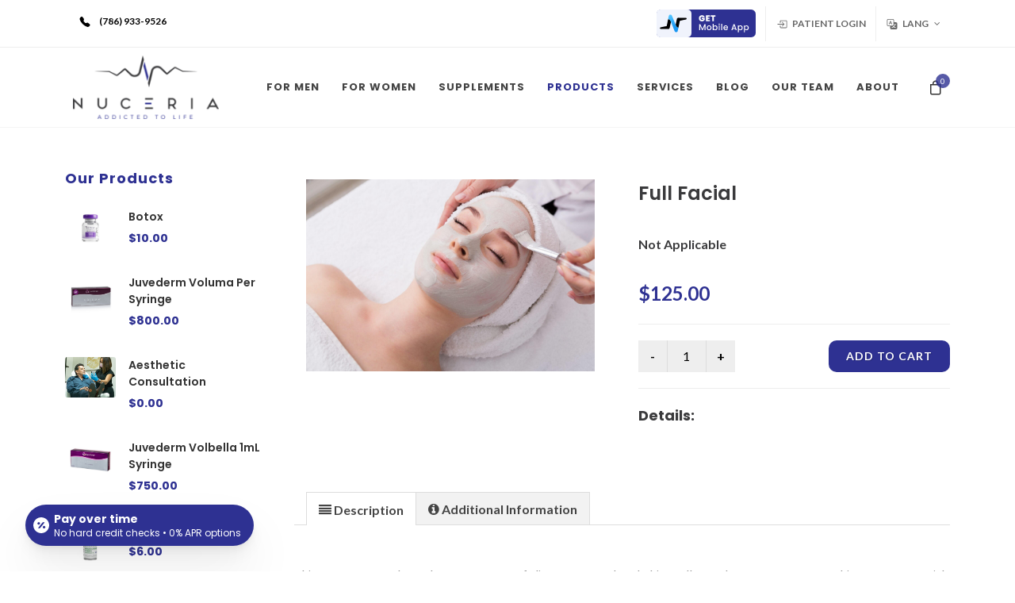

--- FILE ---
content_type: text/html; charset=UTF-8
request_url: https://mynuceria.com/products/779/full-facial
body_size: 20027
content:
<!DOCTYPE html>
<html dir="ltr" lang="en-US">
	<head>
		<!-- Google Tag Manager TRACKING CODE-->
		<script>(function(w,d,s,l,i){w[l]=w[l]||[];w[l].push({'gtm.start':
		new Date().getTime(),event:'gtm.js'});var f=d.getElementsByTagName(s)[0],
		j=d.createElement(s),dl=l!='dataLayer'?'&l='+l:'';j.async=true;j.src=
		'https://www.googletagmanager.com/gtm.js?id='+i+dl;f.parentNode.insertBefore(j,f);
		})(window,document,'script','dataLayer','GTM-5RDTZ32');</script>
		<!-- End Google Tag Manager TRACKING CODE-->
		<script>
		!function(){var analytics=window.analytics=window.analytics||[];if(!analytics.initialize)if(analytics.invoked)window.console&&console.error&&console.error("Segment snippet included twice.");else{analytics.invoked=!0;analytics.methods=["trackSubmit","trackClick","trackLink","trackForm","pageview","identify","reset","group","track","ready","alias","debug","page","once","off","on","addSourceMiddleware","addIntegrationMiddleware","setAnonymousId","addDestinationMiddleware"];analytics.factory=function(e){return function(){var t=Array.prototype.slice.call(arguments);t.unshift(e);analytics.push(t);return analytics}};for(var e=0;e<analytics.methods.length;e++){var key=analytics.methods[e];analytics[key]=analytics.factory(key)}analytics.load=function(key,e){var t=document.createElement("script");t.type="text/javascript";t.async=!0;t.src="https://cdn.segment.com/analytics.js/v1/" + key + "/analytics.min.js";var n=document.getElementsByTagName("script")[0];n.parentNode.insertBefore(t,n);analytics._loadOptions=e};analytics._writeKey="5x4prMylRzh6bfv30j3dJVv50XiZDV3z";;analytics.SNIPPET_VERSION="4.15.3";
		analytics.load("5x4prMylRzh6bfv30j3dJVv50XiZDV3z");
		analytics.page();
		}}();
		</script>
		<meta name="viewport" content="width=device-width, initial-scale=1"/>
		<meta http-equiv="content-type" content="text/html; charset=utf-8" />
		<meta name="csrf-token" content="tgyPBpREHxfl19KKDS7XviNjoc5QBpqKH3TmUVnp">
	    	
<meta name="author" content="My Wellness"/>
<meta property="og:locale" content="en_US">
<meta property="og:type" content="article">
<meta property="og:site_name" content="My Nuceria">

                                                                                                                                                                                                                                                                                                                                                                                                    	
    <meta property="og:title" content="Full Facial - Nuceria Health, Miami, FL">
    <meta property="og:url" content="https://mynuceria.com/products/779/full-facial">
    <meta property="og:image" content="https://d973f2laqut7i.cloudfront.net/products/de01d9984609ec007c7b3ccd9788804d.jpg">
    <meta name="description" content="Unlock the Secret to Radiant Skin with Our Full Facial in Miami, FL! Experience the Ultimate Pampering Session. Limited Slots Available. Book Now!">
    				<link rel="icon" href="https://mynuceria.com/assets/images/favicon.png" sizes="32x31">
		<!-- Stylesheets ============================================= -->
		<link  href="https://fonts.googleapis.com/css?family=Lato:300,400,400i,700|Poppins:300,400,500,600,700|PT+Serif:400,400i&display=swap" rel="stylesheet" type="text/css"/>
		<link rel="stylesheet" href="https://mynuceria.com/assets/css/bootstrap.css?v=1.0" type="text/css" />
		<link rel="stylesheet" href="https://mynuceria.com/assets/style.css?v=8.9.0" type="text/css" />
		<link rel="stylesheet" href="https://mynuceria.com/assets/css/dark.css?v=1.0.5" type="text/css" />
		<link rel="stylesheet" href="https://mynuceria.com/assets/css/font-icons.css" type="text/css" />
		<link rel="stylesheet" href="https://mynuceria.com/assets/css/animate.css" type="text/css" />
		<link rel="stylesheet" href="https://mynuceria.com/assets/css/magnific-popup.css" typfe="text/css" />
		<link rel="stylesheet" href="https://mynuceria.com/assets/css/style.css?v=5.9.7" type="text/css" />
		<link rel="stylesheet" href="https://mynuceria.com/assets/css/custom.css" type="text/css" />
		<link rel="stylesheet" href="https://mynuceria.com/assets/css/sidebar.css" type="text/css" />
        <link rel="stylesheet" type="text/css" href="https://mynuceria.com/assets/include/rs-plugin/css/settings.css" media="screen"/>
        <link rel="stylesheet" type="text/css" href="https://mynuceria.com/assets/include/rs-plugin/css/layers.css">
        <link rel="stylesheet" type="text/css" href="https://mynuceria.com/assets/include/rs-plugin/css/navigation.css">
  

        <!-- Document Titlev ============================================= -->
         <title>Full Facial - Nuceria Health, Miami, FL</title> 
    <script type="application/ld+json"> {
"@context": "http://schema.org",
"@graph": [
{
  "@type": "Product", 
  "name": "Full Facial",
  "image": "https://d973f2laqut7i.cloudfront.net/products/de01d9984609ec007c7b3ccd9788804d.jpg",
  "description": "Unlock the Secret to Radiant Skin with Our Full Facial in Miami, FL! Experience the Ultimate Pampering Session. Limited Slots Available. Book Now!",
  "brand": {
    "@type": "Brand",
    "name": "Nuceria"
  },
  "sku": "1272",
  "gtin8": "1272",
  "gtin13": "1272",
  "gtin14": "1272",
  "mpn": "1272",
  "offers": {
    "@type": "Offer",
    "url": "https://mynuceria.com/products/779/Full-Facial",
    "priceCurrency": "USD",
    "price": "125",
    "priceValidUntil": "2025-12-12",
    "availability": "https://schema.org/InStock",
    "itemCondition": "https://schema.org/NewCondition"
  },
  "aggregateRating": {
    "@type": "AggregateRating",
    "ratingValue": "5",
    "bestRating": "5",
    "worstRating": "1",
    "ratingCount": "1",
    "reviewCount": "1"
  },
  "review": {
    "@type": "Review",
    "name": "Joseph",
    "reviewBody": "Best wellness center",
    "reviewRating": {
      "@type": "Rating",
      "ratingValue": "5",
      "bestRating": "5",
      "worstRating": "1"
    },
    "datePublished": "2022-06-08",
    "author": {"@type": "Person", "name": "Joseph"},
    "publisher": {"@type": "Organization", "name": "Joseph"}
  }
},
{ 
  "@type": "BreadcrumbList", 
  "itemListElement": [{
    "@type": "ListItem", 
    "position": 1, 
    "name": "Home",
    "item": "https://mynuceria.com/"  
  },{
    "@type": "ListItem", 
    "position": 2, 
    "name": "Products",
    "item": "https://mynuceria.com/products"  
  },{
    "@type": "ListItem", 
    "position": 3, 
    "name": "Full Facial",
    "item": "https://mynuceria.com/products/779/Full-Facial"  
  }]
}]} </script>
        <style>
	        body{
			    top:0 !important;
			}
        	.modal-backdrop{
        		z-index: 1!important;
        	}
        	.goog-te-banner-frame {
			    display: none;
			    height: 0 !important;
			    visibility: hidden
			}
			
			#google_translate_element {
			    display: none;
			}
			.goog-te-banner-frame.skiptranslate {
		    	display: none !important;
		    } 
			body {
		    	top: 0px !important; 
		    }
		    .goog-logo-link {
			    display:none !important;
			} 
			    
			.goog-te-gadget{
			    color: transparent !important;
			}
			body > .skiptranslate {
			    display: none;
			}
        	/*#chat-cta{*/
        	/*.awesome-iframe{*/
        	/*	bottom: 70px !important;*/
        	/*}*/
        	.VIpgJd-ZVi9od-aZ2wEe-wOHMyf{
        		display:none !important;
        	}
        	.active-sel-category {
        		 color:#2E3192 !important;
        	}

			#slider{
    font-size: 24px;
    font-weight: bold;
    color: #333;
	height:600px;
}
		
        	@media (max-width: 992px) {
			    .active-sel-category-mob {
			         background-color:#2E3192 !important;
			         color:#fff;
			         box-shadow:unset !important;
					 font-family:'poppins';
			    }
		      .btn-group {
			        margin-bottom:20px !important;
					font-family:'poppins';
			    }
        	}
        </style>
            <style>
        [class*=col-mb-]>.col, [class*=col-mb-]>[class*=col-] {
            padding-bottom: var() !important;
        }
        .entry-meta li {
            font-size: 90%;
            margin: 0 15px 10px 0 !important;
            color: #999;
        }
        .prd-desc li {
            margin-left:40px !important;
        }
        .sale-flash {
            position: absolute;
            top: 10px;
            left: unset !important;
            right: 20px !important;
            z-index: 5;
        }
        .modal-header{
           align-items: unset !important;
        }

        @media (min-width: 768px) and (max-width: 1199px) {
            .responsive-button{
               flex-direction: column !important;
               gap:15px;
            }
        }
        
    </style>
	</head>
		
	<body class="stretched">
		<!-- Google Tag Manager (noscript) TRACKING CODE -->
		<noscript><iframe src="https://www.googletagmanager.com/ns.html?id=GTM-5RDTZ32"
		height="0" width="0" style="display:none;visibility:hidden"></iframe></noscript>
		<!-- End Google Tag Manager (noscript) TRACKING CODE-->
		
		<!-- Google Tag Manager (noscript) -->
		<noscript><iframe src="https://www.googletagmanager.com/ns.html?id=GTM-55V87G7"
		height="0" width="0" style="display:none;visibility:hidden"></iframe></noscript>
		<!-- End Google Tag Manager (noscript) -->
		
		<div class="ajax-loader">
			<img src="https://mynuceria.com/assets/images/pre-loader.gif" class="img-responsive" alt="Loader Image"/>
			<h4> Please Wait.. </h4>
		</div>
		<!-- Document Wrapper ============================================= -->
		<div id="wrapper" class="clearfix">
			<!-- Top Bar ============================================= -->
			
            <!-- #top-bar end -->
			<!-- Header ============================================= -->
			<header id="header">
    <div id="header-wrap">
        <div id="top-bar">
            <div class="container">
                <div class="row justify-content-between align-items-center">
                    <div class="col-12 col-md-auto" style="width:100%">
                        <!-- Top Links ============================================= -->
                        <div class="top-links on-click">
                        <ul class="top-links-container" style="float: left; list-style: none; margin: 0; padding: 0;">
  <li class="top-links-item" style="margin: 5px;">
    <a href="tel:7869339526" style="color: black; text-decoration: none;">
      <svg xmlns="http://www.w3.org/2000/svg" width="16" height="16" fill="currentColor" class="bi bi-telephone-fill" viewBox="0 0 16 16" style="vertical-align: middle;">
        <path fill-rule="evenodd" d="M1.885.511a1.745 1.745 0 0 1 2.61.163L6.29 2.98c.329.423.445.974.315 1.494l-.547 2.19a.678.678 0 0 0 .178.643l2.457 2.457a.678.678 0 0 0 .644.178l2.189-.547a1.745 1.745 0 0 1 1.494.315l2.306 1.794c.829.645.905 1.87.163 2.611l-1.034 1.034c-.74.74-1.846 1.065-2.877.702a18.634 18.634 0 0 1-7.01-4.42 18.634 18.634 0 0 1-4.42-7.009c-.362-1.03-.037-2.137.703-2.877L1.885.511z"/>
      </svg>
      <span style="margin-left: 5px;">(786) 933-9526</span>
    </a>
  </li>
</ul>


                            <ul class="top-links-container" style="float: right">
                                
                                <!-- <li class="top-links-item" style="background: #1abc9c; border-radius: 5px; padding: 0px 7px; margin:5px;"><a href="tel:3053984370" style="color: white; padding: 5px 7px;">
                                      <svg xmlns="" width="16" height="16" fill="currentColor" class="bi bi-telephone-fill" viewBox="0 0 16 16">
                                        <path fill-rule="evenodd" d="M1.885.511a1.745 1.745 0 0 1 2.61.163L6.29 2.98c.329.423.445.974.315 1.494l-.547 2.19a.678.678 0 0 0 .178.643l2.457 2.457a.678.678 0 0 0 .644.178l2.189-.547a1.745 1.745 0 0 1 1.494.315l2.306 1.794c.829.645.905 1.87.163 2.611l-1.034 1.034c-.74.74-1.846 1.065-2.877.702a18.634 18.634 0 0 1-7.01-4.42 18.634 18.634 0 0 1-4.42-7.009c-.362-1.03-.037-2.137.703-2.877L1.885.511z"/>
                                      </svg>
                                      (305) 398-4370
                                    </a>
                                </li> -->
                                <!-- <li class="top-links-item" style="margin:12px;margin-left:0px;">
                                    
                                <img src="https://mynuceria.com/assets/images/nav_app_logo.svg" alt="Wellness Logo" height="35px;">
</li> -->
<li class="top-links-item" style="margin:12px;margin-left:0px; cursor: pointer;" onclick="window.location.href='https://play.google.com/store/apps/details?id=com.nuceriahealth.mynuceria&pcampaignid=web_share'">
    <img src="https://mynuceria.com/assets/images/nav_app_logo.svg" alt="Wellness Logo" height="35px;">
</li>

                                
                                <li class="top-links-item">
                                    <a href="https://portal.mynuceria.com/login">
                                        <svg xmlns="" width="16" height="16" fill="currentColor" class="bi bi-box-arrow-in-right" viewBox="0 0 16 16">
                                            <path fill-rule="evenodd" d="M6 3.5a.5.5 0 0 1 .5-.5h8a.5.5 0 0 1 .5.5v9a.5.5 0 0 1-.5.5h-8a.5.5 0 0 1-.5-.5v-2a.5.5 0 0 0-1 0v2A1.5 1.5 0 0 0 6.5 14h8a1.5 1.5 0 0 0 1.5-1.5v-9A1.5 1.5 0 0 0 14.5 2h-8A1.5 1.5 0 0 0 5 3.5v2a.5.5 0 0 0 1 0v-2z"/>
                                            <path fill-rule="evenodd" d="M11.854 8.354a.5.5 0 0 0 0-.708l-3-3a.5.5 0 1 0-.708.708L10.293 7.5H1.5a.5.5 0 0 0 0 1h8.793l-2.147 2.146a.5.5 0 0 0 .708.708l3-3z"/>
                                        </svg>
                                        Patient Login
                                    </a>
                                </li>
                                <li class="top-links-item" id="lang-dropdown">
                                <a href="#">
                                    <!--<img src="https://mynuceria.com/assets/images/icons/flags/english1.png" alt="EN" width="16" height="auto">-->
                                    <svg xmlns="http://www.w3.org/2000/svg" width="16" height="16" fill="currentColor" class="bi bi-translate" viewBox="0 0 16 16">
                                        <path d="M4.545 6.714 4.11 8H3l1.862-5h1.284L8 8H6.833l-.435-1.286H4.545zm1.634-.736L5.5 3.956h-.049l-.679 2.022H6.18z"/>
                                        <path d="M0 2a2 2 0 0 1 2-2h7a2 2 0 0 1 2 2v3h3a2 2 0 0 1 2 2v7a2 2 0 0 1-2 2H7a2 2 0 0 1-2-2v-3H2a2 2 0 0 1-2-2V2zm2-1a1 1 0 0 0-1 1v7a1 1 0 0 0 1 1h7a1 1 0 0 0 1-1V2a1 1 0 0 0-1-1H2zm7.138 9.995c.193.301.402.583.63.846-.748.575-1.673 1.001-2.768 1.292.178.217.451.635.555.867 1.125-.359 2.08-.844 2.886-1.494.777.665 1.739 1.165 2.93 1.472.133-.254.414-.673.629-.89-1.125-.253-2.057-.694-2.82-1.284.681-.747 1.222-1.651 1.621-2.757H14V8h-3v1.047h.765c-.318.844-.74 1.546-1.272 2.13a6.066 6.066 0 0 1-.415-.492 1.988 1.988 0 0 1-.94.31z"/>
                                    </svg>
                                    Lang
                                <div id="google_translate_element"></div>
                                </a>

                                    <ul class="top-links-sub-menu">
                                        <li class="top-links-item"><a class="languageOption selectedLang" href="javascript:void(0)" data-lang="en" data-text="English"><img src="https://mynuceria.com/assets/images/icons/flags/english1.png" alt="en" height="auto"> EN</a></li>
                                        <li class="top-links-item"><a class="languageOption selectedLang" href="javascript:void(0)" data-lang="es" data-text="Espanol"><img src="https://mynuceria.com/assets/images/icons/flags/spain.png" alt="es" style="height: 12px !important; filter: brightness(1.3);"> ES</a></li>
                                        <!--<li class="top-links-item"><a class="languageOption selectedLang" href="javascript:void(0)" data-lang="fr" data-text="French"><img src="https://mynuceria.com/assets/images/icons/flags/french.png" alt="fr"> FR</a></li>-->
                                        <!--<li class="top-links-item"><a class="languageOption selectedLang" href="javascript:void(0)" data-lang="en" data-text="English"><img src="https://mynuceria.com/assets/images/icons/flags/italian.png" alt="Italian"> IT</a></li>-->
                                        <!--<li class="top-links-item"><a class="languageOption selectedLang" href="javascript:void(0)" data-lang="en" data-text="English"><img src="https://mynuceria.com/assets/images/icons/flags/german.png" alt="German"> DE</a></li>-->
                                    </ul>
                                </li>
                            </ul>
                        </div>
                    </div>
                </div>
            </div>
        </div>
        
        <div class="container">
            <div class="header-row">
                <!-- Logo ============================================= -->
                <div id="logo">
                    <a href="https://mynuceria.com" class="standard-logo" data-dark-logo="images/logo.png">
                        <img src="https://mynuceria.com/assets/images/logo.webp" alt="Wellness Logo"></a>
                    <a href="https://mynuceria.com" class="retina-logo" data-dark-logo="images/logo.png">
                        <img src="https://mynuceria.com/assets/images/logo.webp" alt="Wellness Logo"></a>
                </div><!-- #logo end -->

                <div class="header-misc">
                    <!-- <div class="header-misc-icon d-none d-sm-block"> -->
                        <!-- <a href="https://mynuceria.com/download-app" style="" title="Mobile Application"> -->
                            <!-- <i class="icon-mobile"></i> -->
                            <!-- <img src="https://mynuceria.com/assets/images/App_icon.svg" alt="Mobile Icon" style="width:24px; height:24px;"> -->
                            <!-- <svg id="Layer_1" data-name="Layer 1" xmlns="http://www.w3.org/2000/svg" viewBox="0 0 20 20">
  <rect x="11.6" y="10.93" width="7.06" height="7.06" rx="1.53" ry="1.53" style="fill: none; stroke: #000; stroke-miterlimit: 10; stroke-width: 1.5px;"/>
  <rect x="2.02" y="1.36" width="7.06" height="7.06" rx="1.53" ry="1.53" style="fill: none; stroke: #000; stroke-miterlimit: 10; stroke-width: 1.5px;"/>
  <rect x="2.02" y="10.93" width="7.06" height="7.06" rx="1.53" ry="1.53" style="fill: none; stroke: #000; stroke-miterlimit: 10; stroke-width: 1.5px;"/>
  <g>
    <line x1="12.51" y1="4.89" x2="17.74" y2="4.89" style="fill: none; stroke: #000; stroke-linecap: round; stroke-linejoin: round; stroke-width: 1.5px;"/>
    <line x1="15.13" y1="2.27" x2="15.13" y2="7.51" style="fill: none; stroke: #000; stroke-linecap: round; stroke-linejoin: round; stroke-width: 1.5px;"/>
  </g>
</svg> -->
<!-- <svg id="Layer_1" data-name="Layer 1" xmlns="http://www.w3.org/2000/svg" width="25" height="25" viewBox="0 0 25 25">
  <path d="m8,8.93c-.05.24-.1.48-.15.72-.11.51-.21,1.04-.32,1.56-.32,1.57-.62,3.03-.74,3.6l-5.19,1.08-.15.03c-.81.19-.71,1.36.13,1.39l6.41.09c.67,0,1.28-.46,1.42-1.14l.86-4.2h0s.18-.85.18-.85h0s-.97-2.86-2.44-2.29Z"/>
  <path d="m23.42,7.69l-6.41-.09c-.67,0-1.28.46-1.42,1.14l-.86,4.2h0s-.18.85-.18.85h0s.97,2.86,2.44,2.28c.05-.24.1-.48.15-.72.11-.51.21-1.04.32-1.56.32-1.57.62-3.03.74-3.6l5.19-1.08.15-.03c.81-.19.71-1.36-.13-1.39Z"/>
  <path d="m14.56,13.79h0s-3.22-7.98-3.22-7.98c-.16-.45-.55-.82-1.06-.92-.77-.16-1.53.34-1.68,1.11,0,0-.27,1.3-.6,2.92,1.47-.57,2.44,2.28,2.44,2.28h0s3.23,8,3.23,8c.04.11.1.22.17.31,0,0,0,0,0,0,.02.03.04.05.06.08,0,0,0,0,0,0,.02.02.04.05.06.07,0,0,0,0,0,0,.02.02.05.05.07.07,0,0,0,0,0,0,.15.14.33.24.53.3,0,0,0,0,.01,0,.02,0,.05.01.07.02,0,0,.02,0,.03,0,0,0,0,0,.01,0,.02,0,.05,0,.07.01,0,0,.02,0,.02,0,.02,0,.05,0,.07,0,0,0,.02,0,.03,0,.03,0,.06,0,.09,0,0,0,0,0,0,0h0s0,0,0,0c.02,0,.04,0,.07,0,.02,0,.04,0,.06,0,0,0,0,0,.01,0,.02,0,.04,0,.06,0,0,0,0,0,0,0,.18-.03.35-.09.51-.17.11-.06.21-.14.29-.22,0,0,0,0,0,0,.01-.01.03-.03.04-.04,0,0,0,0,0,0,.01-.01.02-.02.03-.04,0,0,0-.01.01-.02,0-.01.02-.02.02-.03,0,0,.01-.02.02-.03,0,0,.01-.02.02-.02,0-.01.02-.02.02-.03,0,0,0-.01.01-.02,0-.01.02-.03.03-.04,0,0,0,0,0-.01,0-.02.02-.03.03-.05,0,0,0,0,0-.01,0-.02.02-.03.02-.05,0,0,0-.02.01-.03,0-.01.01-.02.02-.04.04-.09.07-.19.09-.3.04-.18.29-1.4.59-2.9-1.47.57-2.44-2.28-2.44-2.28Z" style="fill: #3fa9f5;"/>
</svg> -->
                        <!-- </a> -->
                    <!-- </div>#top-search end -->

                    <!-- Top Search ============================================= -->
                    
                    <!-- #top-search end -->
                    
                                        <!-- Top Cart ============================================= -->
                    <div id="top-cart" class="header-misc-icon">
                        <a href="#" id="top-cart-trigger" style=""><i class="icon-line-bag"></i>
                            <span class="top-cart-number cart_count">0</span>
                        </a>
                        
                        <div class="top-cart-content" style="border-top:2px solid #2E3192 !important;">
                            <div class="top-cart-title">
                                <h4>Shopping Cart</h4>
                            </div>
                            <div class="top-cart-items cart-scroll cart_items">
                                                                    <h5 class="center" style="color:#8c8c8c">Your Cart is Empty</h5>
                                                            </div>
                            <div class="top-cart-action">
                                <span class="top-checkout-price cart-subtotal" style="color:#2E3192 !important;font-weight:bold;">$0.00</span>
                                <a href="https://mynuceria.com/cart" class="button button-3d button-small m-0" style="background-color:#2E3192;font-family:poppins,sans-serif;border-radius:10px">View Cart</a>
                            </div>
                        </div>
                    </div>
                
                   
                </div>

                <div id="primary-menu-trigger">
                    <svg class="svg-trigger" viewBox="0 0 100 100">
                        <path d="m 30,33 h 40 c 3.722839,0 7.5,3.126468 7.5,8.578427 0,5.451959 -2.727029,8.421573
                            -7.5,8.421573 h -20"></path>
                        <path d="m 30,50 h 40"></path>
                        <path d="m 70,67 h -40 c 0,0 -7.5,-0.802118 -7.5,-8.365747 0,-7.563629
                            7.5,-8.634253 7.5,-8.634253 h 20"></path>
                    </svg>
                </div>

                <!-- Primary Navigation ============================================= -->
                
                <nav class="primary-menu">
                    <ul class="menu-container">
                        <!--<li class="menu-item ">-->
                        <!--    <a class="menu-link" href="https://mynuceria.com">-->
                        <!--        <div>Home</div>-->
                        <!--    </a>-->
                        <!--</li>-->
                        
                        <!--<li class="menu-item">-->
						<!--	<a class="menu-link" href="#"><div>More About</div></a>-->
						<!--	<ul class="sub-menu-container">-->
						<!--		<li class="menu-item">-->
						<!--			<a class="menu-link" href="#"><div><i class="icon-stack"></i>Sliders</div></a>-->
						<!--			<ul class="sub-menu-container">-->
						<!--				<li class="menu-item">-->
						<!--					<a class="menu-link" href="slider-revolution.html"><div>Revolution Slider</div></a>-->
						<!--				</li>-->
						<!--			</ul>-->
						<!--		</li>-->
						<!--	</ul>-->
						<!--</li>-->
						
                        <li class="menu-item ">
                            <a class="menu-link" href="https://mynuceria.com/hrt-for-men">
                                <div>For Men</div>
                            </a>
                        </li>
                        
                        <li class="menu-item ">
                            <a class="menu-link" href="https://mynuceria.com/hrt-for-women">
                                <div>For Women</div>
                            </a>
                        </li>
                        
                       <li class="menu-item " style="margin-top:0;">
                        <a class="menu-link" href="https://mynuceria.com/product-category/supplements">
                            <div>Supplements</div>
                        </a>
                    </li>
                        
                        <li class="menu-item current" style="margin-top: 0;">
                            <a class="menu-link " href="https://mynuceria.com/products">
                                <div>Products</div>
                            </a>
                                                            <ul class="sub-menu-container" style="color:#8B8B8B;font-family:poppins,sans-serif;font-weight:500;">
                                                                                                                                 <li class="menu-item" style="margin-top: 0;">
                                    <a class="menu-link " href="https://mynuceria.com/product-category/wellness-program-consultation" style="color: #666 !important;">
                                        <div>Wellness Program</div>
                                    </a>
                                </li>
                                                                                                 <li class="menu-item" style="margin-top: 0;">
                                    <a class="menu-link " href="https://mynuceria.com/product-category/weight-loss" style="color: #666 !important;">
                                        <div>Weight Loss</div>
                                    </a>
                                </li>
                                                                                                 <li class="menu-item" style="margin-top: 0;">
                                    <a class="menu-link " href="https://mynuceria.com/product-category/waterjet-assisted-liposuction" style="color: #666 !important;">
                                        <div>Waterjet Assisted Liposuction</div>
                                    </a>
                                </li>
                                                                                                 <li class="menu-item" style="margin-top: 0;">
                                    <a class="menu-link " href="https://mynuceria.com/product-category/vitamin-injections" style="color: #666 !important;">
                                        <div>Vitamin Injections</div>
                                    </a>
                                </li>
                                                                                                 <li class="menu-item" style="margin-top: 0;">
                                    <a class="menu-link " href="https://mynuceria.com/product-category/skin-care" style="color: #666 !important;">
                                        <div>Skin Care</div>
                                    </a>
                                </li>
                                                                                                 <li class="menu-item" style="margin-top: 0;">
                                    <a class="menu-link " href="https://mynuceria.com/product-category/sexual-wellness" style="color: #666 !important;">
                                        <div>Sexual Wellness</div>
                                    </a>
                                </li>
                                                                                                 <li class="menu-item" style="margin-top: 0;">
                                    <a class="menu-link " href="https://mynuceria.com/product-category/pdo-thread" style="color: #666 !important;">
                                        <div>PDO Thread</div>
                                    </a>
                                </li>
                                                                                                 <li class="menu-item" style="margin-top: 0;">
                                    <a class="menu-link " href="https://mynuceria.com/product-category/medical-screening" style="color: #666 !important;">
                                        <div>Medical Screening</div>
                                    </a>
                                </li>
                                                                                                 <li class="menu-item" style="margin-top: 0;">
                                    <a class="menu-link " href="https://mynuceria.com/product-category/laser-hair-removal" style="color: #666 !important;">
                                        <div>Laser Hair Removal</div>
                                    </a>
                                </li>
                                                                                                 <li class="menu-item" style="margin-top: 0;">
                                    <a class="menu-link " href="https://mynuceria.com/product-category/testing" style="color: #666 !important;">
                                        <div>Laboratory Testing</div>
                                    </a>
                                </li>
                                                                                                 <li class="menu-item" style="margin-top: 0;">
                                    <a class="menu-link " href="https://mynuceria.com/product-category/iv-therapy" style="color: #666 !important;">
                                        <div>IV THERAPY</div>
                                    </a>
                                </li>
                                                                                                 <li class="menu-item" style="margin-top: 0;">
                                    <a class="menu-link " href="https://mynuceria.com/product-category/iv-ozone-therapy" style="color: #666 !important;">
                                        <div>IV Ozone Therapy</div>
                                    </a>
                                </li>
                                                                                                 <li class="menu-item" style="margin-top: 0;">
                                    <a class="menu-link " href="https://mynuceria.com/product-category/injectables" style="color: #666 !important;">
                                        <div>Injectables</div>
                                    </a>
                                </li>
                                                                                                 <li class="menu-item" style="margin-top: 0;">
                                    <a class="menu-link " href="https://mynuceria.com/product-category/hrt-for-men" style="color: #666 !important;">
                                        <div>HRT For Men</div>
                                    </a>
                                </li>
                                                                                                 <li class="menu-item" style="margin-top: 0;">
                                    <a class="menu-link " href="https://mynuceria.com/product-category/endolift" style="color: #666 !important;">
                                        <div>Endolift</div>
                                    </a>
                                </li>
                                                                                                 <li class="menu-item" style="margin-top: 0;">
                                    <a class="menu-link " href="https://mynuceria.com/product-category/bhrt-for-women" style="color: #666 !important;">
                                        <div>BHRT For Women</div>
                                    </a>
                                </li>
                                                            </ul>
                        </li>

                        <li class="menu-item mega-menu sub-menu ">
                            <a class="menu-link" href="https://mynuceria.com/services">
                                <div>Services<i class="icon-angle-down"></i></div>
                            </a>
                            <div class="mega-menu-content mega-menu-style-1">
                                <div class="container" style="">
                                    <div class="row">
                                        <ul class="sub-menu-container mega-menu-column col-lg-3" style="padding-left:4%">
                                            <li class="menu-item mega-menu-title sub-menu" style="margin-top:15px;"><a class="menu-link" href="#"><div style="color:#3A3A3C !important; text-decoration:none!important; font-weight: 700;font-family: poppins, sans-serif;">Aesthetics Services</div></a>
                                                <ul class="sub-menu-container" style="padding:5px 0px 30px 0px;">
                                                    <li class="menu-item">
                                                        <a class="menu-link " href="https://mynuceria.com/miami-fl/pdo-thread-lift/en">
                                                            <div>PDO Thread Lift</div>
                                                        </a>
                                                    </li>
                                                    <!-- <li class="menu-item">
                                                        <a class="menu-link " href="https://mynuceria.com/miami-fl/lip-fillers/en">
                                                            <div>Lip Fillers</div>
                                                        </a>
                                                    </li> -->
                                                    <li class="menu-item">
                                                        <a class="menu-link " href="https://mynuceria.com/miami-fl/endolift/en">
                                                            <div>Endolift</div>
                                                        </a>
                                                    </li>
                                                    <!--<li class="menu-item">-->
                                                    <!--    <a class="menu-link " href="https://mynuceria.com/miami-fl/fibroblast-skin-tightening">-->
                                                    <!--        <div>Fibroblast Skin Tightening</div>-->
                                                    <!--    </a>-->
                                                    <!--</li>-->
                                                    
                                                    <!-- <li class="menu-item">
                                                        <a class="menu-link " href="https://mynuceria.com/miami-fl/botox/en">
                                                            <div>Botox</div>
                                                        </a>
                                                    </li>
                                                    <li class="menu-item">
                                                        <a class="menu-link " href="https://mynuceria.com/miami-fl/kybella/en">
                                                            <div>Kybella</div>
                                                        </a>
                                                    </li> -->
                                                    
                                                    <li class="menu-item">
                                                        <a class="menu-link " href="https://mynuceria.com/miami-fl/hydrafacial-in-miami/en">
                                                            <div>Hydra Facial</div>
                                                        </a>
                                                    </li>
                                                    <!-- <li class="menu-item">
                                                        <a class="menu-link " href="https://mynuceria.com/miami-fl/sclerotherapy-for-varicose-and-spider-vein-treatment/en">
                                                            <div>SCLEROTHERAPY</div>
                                                        </a>
                                                    </li> -->
                                                    <li class="menu-item">
                                                        <a class="menu-link " href="https://mynuceria.com/miami-fl/skin-care-facial/en">
                                                            <div>Skin Care</div>
                                                        </a>
                                                    </li>
                                                    <li class="menu-item">
                                                        <a class="menu-link " href="https://mynuceria.com/miami-fl/laser-hair-removal/en">
                                                            <div>Laser Hair Removal</div>
                                                        </a>
                                                    </li>
                                                    <!-- <li class="menu-item">
                                                        <a class="menu-link " href="https://mynuceria.com/miami-fl/sculptra/en">
                                                            <div>Sculptra</div>
                                                        </a>
                                                    </li>
                                                    <li class="menu-item">
                                                        <a class="menu-link " href="https://mynuceria.com/miami-fl/microneedling/en">
                                                            <div>Microneedling</div>
                                                        </a>
                                                    </li> -->
                                                    <li class="menu-item">
                                                        <a class="menu-link " href="https://mynuceria.com/miami-fl/waterjet-assisted-liposuction/en">
                                                            <div>Waterjet Assisted Liposuction</div>
                                                        </a>
                                                    </li>
                                                    <li class="menu-item">
                                                        <a class="menu-link " href="https://mynuceria.com/miami-fl/prp-hair-loss-treatment/en">
                                                            <div>PRP Hair Loss Treatment</div>
                                                        </a>
                                                    </li>
                                                    
                                                    <li class="menu-item">
                                                        <a class="menu-link " href="https://mynuceria.com/miami-fl/chemical-peels/en">
                                                            <div>Chemical Peels</div>
                                                        </a>
                                                    </li>

                                                    <li class="menu-item">
                                                        <a class="menu-link " href="https://mynuceria.com/miami-fl/salmon-sperm-facial/en">
                                                            <div>Salmon Sperm Facial Treatment</div>
                                                        </a>
                                                    </li>
                                                </ul>
                                            </li>
                                        </ul>
                                        <ul class="sub-menu-container mega-menu-column col-lg-3" style="padding-left:4%">
                                            <li class="menu-item mega-menu-title sub-menu" style="margin-top:15px;"><a class="menu-link " href="https://mynuceria.com/miami-fl/hormone-therapy"><div style="color:#3A3A3C !important; text-decoration:none!important; font-weight: 700;font-family: poppins, sans-serif;">HORMONE REPLACEMENT</div></a>
                                                <ul class="sub-menu-container" style="padding:5px 0px 30px 0px">
                                                    <!--<li class="menu-item">-->
                                                    <!--    <a class="menu-link " href="https://mynuceria.com/miami-fl/hormone-therapy">-->
                                                    <!--        <div>Hormone Therapy</div>-->
                                                    <!--    </a>-->
                                                    <!--</li>-->
                                                    <li class="menu-item">
                                                        <a class="menu-link "  href="https://mynuceria.com/miami-fl/menopause-treatment/en">
                                                            <div>HRT For Women</div>
                                                        </a>
                                                    </li>
                                                    <li class="menu-item">
                                                        <a class="menu-link "  href="https://mynuceria.com/miami-fl/hrt-men/en">
                                                            <div>HRT For Men</div>
                                                        </a>
                                                    </li>
                                                    <li class="menu-item">
                                                        <a class="menu-link " href="https://mynuceria.com/miami-fl/testosterone-therapy/en">
                                                            <div>Testosterone Therapy</div>
                                                        </a>
                                                    </li>
                                                    <li class="menu-item">
                                                        <a class="menu-link " href="https://mynuceria.com/miami-fl/peptide-therapy/en">
                                                            <div>Peptide Therapy</div>
                                                        </a>
                                                    </li>
                                                    <li class="menu-item">
                                                        <a class="menu-link " href="https://mynuceria.com/miami-fl/sermorelin-therapy/en">
                                                            <div>Sermorelin Therapy</div>
                                                        </a>
                                                    </li>

                                                    <li class="menu-item">
                                                        <a class="menu-link " href="https://mynuceria.com/miami-fl/exosome-therapy-hair/en">
                                                            <div>Exosome Hair Therapy</div>
                                                        </a>
                                                    </li>

                                                    <li class="menu-item">
                                                        <a class="menu-link " href="https://mynuceria.com/miami-fl/hexarelin/en">
                                                            <div>Hexarelin</div>
                                                        </a>
                                                    </li>

                                                    <li class="menu-item">
                                                        <a class="menu-link " href="https://mynuceria.com/miami-fl/ipamorelin/en">
                                                            <div>CJC/Ipamorelina</div>
                                                        </a>
                                                    </li>

                                                    <li class="menu-item">
                                                        <a class="menu-link " href="https://mynuceria.com/miami-fl/tesamorelin/en">
                                                            <div>Tesamorelin</div>
                                                        </a>
                                                    </li>
                                                </ul>
                                            </li>
                                        </ul>
                                        <ul class="sub-menu-container mega-menu-column col-lg-3" style="padding-left:4%">
                                            <li class="menu-item mega-menu-title sub-menu" style="margin-top:15px;"><a class="menu-link" href="#"><div style="color:#3A3A3C !important; text-decoration:none!important; font-weight: 700;font-family: poppins, sans-serif;">Wellness Services</div></a>
                                                <ul class="sub-menu-container" style="padding:5px 0px 30px 0px">
                                                    <li class="menu-item">
                                                        <a class="menu-link " href="https://mynuceria.com/miami-fl/nad-therapy/en">
                                                            <div>NAD Therapy</div>
                                                        </a>
                                                    </li>
                                                    <li class="menu-item">
                                                        <a class="menu-link " href="https://mynuceria.com/miami-fl/weight-loss-programs/en">
                                                            <div>Weight Loss Programs</div>
                                                        </a>
                                                    </li>
                                                    <!-- <li class="menu-item">
                                                        <a class="menu-link " href="https://mynuceria.com/miami-fl/vitamin-injection/en">
                                                            <div>Vitamin Injection</div>
                                                        </a>
                                                    </li>
                                                    <li class="menu-item">
                                                        <a class="menu-link " href="https://mynuceria.com/miami-fl/vitamin-iv-therapy/en">
                                                            <div>Vitamin IV Therapy</div>
                                                        </a>
                                                    </li> -->
                                                    <li class="menu-item">
                                                        <a class="menu-link " href="https://mynuceria.com/miami-fl/iv-therapy">
                                                            <div>IV Therapy</div>
                                                        </a>
                                                    </li>
                                                    <li class="menu-item">
                                                        <a class="menu-link " href="https://mynuceria.com/miami-fl/metabolic-health/en">
                                                            <div>Metabolic Health</div>
                                                        </a>
                                                    </li>
                                                    <li class="menu-item">
                                                        <a class="menu-link " href="https://mynuceria.com/miami-fl/medical-screening/en">
                                                            <div>Medical Screening</div>
                                                        </a>
                                                    </li>
                                                    <!-- <li class="menu-item">
                                                        <a class="menu-link " href="https://mynuceria.com/miami-fl/semaglutide/en">
                                                            <div>Semaglutide</div>
                                                        </a>
                                                    </li> -->
                                                     
                                                    
                                                    <!-- <li class="menu-item">
                                                        <a class="menu-link " href="https://mynuceria.com/miami-fl/phytotherapy/en">
                                                            <div>Phytotherapy</div>
                                                        </a>
                                                    </li>
                                                    <li class="menu-item">
                                                        <a class="menu-link " href="https://mynuceria.com/miami-fl/hemp-tea/en">
                                                            <div>Hemp Tea</div>
                                                        </a>
                                                    </li> -->
                                                    <li class="menu-item">
                                                        <a class="menu-link " href="https://mynuceria.com/miami-fl/nutrition-program/en">
                                                            <div>Nutrition Program</div>
                                                        </a>
                                                    </li>
                                                     <li class="menu-item">
                                                        <a class="menu-link " href="https://mynuceria.com/miami-fl/ozone-therapy/en">
                                                            <div>Ozone Therapy</div>
                                                        </a>
                                                    </li>
                                                     <!-- <li class="menu-item">
                                                        <a class="menu-link " href="https://mynuceria.com/miami-fl/pre-sense-system/en">
                                                            <div>Pre-Sense System</div>
                                                        </a>
                                                    </li> -->
                                                    <li class="menu-item">
                                                        <a class="menu-link " href="https://mynuceria.com/miami-fl/exosome-therapy/en">
                                                            <div>Exosome Therapy</div>
                                                        </a>
                                                    </li>
                                                  <li class="menu-item">
                                                      <a class="menu-link " href="https://mynuceria.com/miami-fl/iron-iv-infusions/en">
                                                          <div>Iron IV Infusions</div>
                                                      </a>
                                                  </li>
                                                  <li class="menu-item">
                                                      <a class="menu-link " href="https://mynuceria.com/miami-fl/sexual-performance/en">
                                                          <div>Sexual Performance</div>
                                                      </a>
                                                  </li>
                                                </ul>
                                            </li>
                                        </ul>
                                        <ul class="sub-menu-container mega-menu-column col-lg-3" style="padding-left:4%">
                                            <li class="menu-item mega-menu-title sub-menu" style="margin-top:15px;"><a class="menu-link" href="#"><div style="color:#3A3A3C !important; text-decoration:none!important; font-weight: 700;font-family: poppins, sans-serif;">Injectables list</div></a>
                                                <ul class="sub-menu-container" style="padding:5px 0px 30px 0px;">
                                                    <li class="menu-item">
                                                        <a class="menu-link " href="https://mynuceria.com/miami-fl/lip-fillers/en">
                                                            <div>Lip Fillers</div>
                                                        </a>
                                                    </li>
                                                     <li class="menu-item">
                                                        <a class="menu-link " href="https://mynuceria.com/miami-fl/botox/en">
                                                            <div>Botox</div>
                                                        </a>
                                                    </li>
                                                    <li class="menu-item">
                                                        <a class="menu-link " href="https://mynuceria.com/miami-fl/kybella/en">
                                                            <div>Kybella</div>
                                                        </a>
                                                    </li>
                                                     <li class="menu-item">
                                                        <a class="menu-link " href="https://mynuceria.com/miami-fl/sclerotherapy-for-varicose-and-spider-vein-treatment/en">
                                                            <div>SCLEROTHERAPY</div>
                                                        </a>
                                                    </li>
                                                    <li class="menu-item">
                                                        <a class="menu-link " href="https://mynuceria.com/miami-fl/sculptra/en">
                                                            <div>Sculptra</div>
                                                        </a>
                                                    </li>
                                                    <li class="menu-item">
                                                        <a class="menu-link " href="https://mynuceria.com/miami-fl/microneedling/en">
                                                            <div>Microneedling</div>
                                                        </a>
                                                    </li>
                                                    <li class="menu-item">
                                                        <a class="menu-link " href="https://mynuceria.com/miami-fl/bio-filler/en">
                                                            <div title="coming soon">Bio-Filler (Coming Soon)</div>
                                                        </a>
                                                    </li>

                                                    <li class="menu-item">
                                                        <a class="menu-link " href="https://mynuceria.com/miami-fl/vitamin-therapy/en">
                                                            <div title="coming soon">Vitamin & IV Therapy</div>
                                                        </a>
                                                    </li>

                                                    </ul>
                                                    </li>
                                                    </ul>
                                        
                                    </div>
                                </div>
                            </div>
                        </li>
                        
						<li class="menu-item ">    
                            <a class="menu-link" href="https://mynuceria.com/blog">
                                <div>Blog</div>
                            </a>
                        </li>
                        <li class="menu-item " style="margin-top: 0;">
                            <a class="menu-link " href="https://mynuceria.com/our-team">
                                <div>Our Team</div>
                            </a>
                            <ul class="sub-menu-container">
                                <li class="menu-item" style="margin-top: 0;">
                                    <a class="menu-link " href="https://mynuceria.com/our-team-dr-alex-alonso">
                                        <div>Dr. Alex Alonso</div>
                                    </a>
                                </li>
                                <li class="menu-item">
                                    <a class="menu-link " href="https://mynuceria.com/our-team-samantha-fonte">
                                        <div>Samantha Fonte</div>
                                    </a>
                                </li>
                                <li class="menu-item">
                                    <a class="menu-link " href="https://mynuceria.com/our-team-mohammed-bilal-sheikh">
                                        <div>Mohammed Bilal Sheikh</div>
                                    </a>
                                </li>
                            </ul>
                        </li>
                                
                        <li class="menu-item sub-menu ">
                            <a class="menu-link" href="https://mynuceria.com/about">
                                <div>About <i class="icon-angle-down"></i></div>
                            </a>
                            <ul class="sub-menu-container">
                                <!--<li class="menu-item">-->
                                <!--    <a class="menu-link " href="https://mynuceria.com/about">-->
                                <!--        <div>About</div>-->
                                <!--    </a>-->
                                <!--</li>-->
                                
                                <li class="menu-item">
                                    <a class="menu-link " href="https://mynuceria.com/patient-information">
                                        <div>Patient Info</div>
                                    </a>
                                </li>
                                
                                <li class="menu-item">
                                    <a class="menu-link " href="https://mynuceria.com/contact-us">
                                        <div>Contact Us</div>
                                    </a>
                                </li>
                            </ul>
                        </li>
                        
                        
                        <!--<li class="menu-item d-xs-block d-md-none">-->
                        <!--    <a class="menu-link" href="https://portal.mywellnessplan.io/login" target="_blank">-->
                        <!--        <div>Patient Login</div>-->
                        <!--    </a>-->
                        <!--</li>-->

                        
                        
                    </ul>
                </nav><!-- #primary-menu end -->
                
            </div>
        </div>
    </div>
    <div class="header-wrap-clone"></div>
</header>
            <!-- #header end -->
			
			    <!-- Page Title
      ============================================= -->
      
    <!--<section id="page-title">-->

    <!--    <div class="container clearfix">-->
    <!--        <h3 style="margin-bottom:0px; font-weight:200;">Nuceria Health</h3>-->
            <h1 class="meta-h1">Full Facial</h1>

    <!--        <ol class="breadcrumb">-->
    <!--            <li class="breadcrumb-item"><a href="https://mynuceria.com">Home</a></li>-->
    <!--            <li class="breadcrumb-item"><a href="https://mynuceria.com/products">Products</a></li>-->
    <!--            <li class="breadcrumb-item active" aria-current="page">Full Facial</li>-->
    <!--        </ol>-->
    <!--    </div>-->

    <!--</section>-->
    <!-- #page-title end -->
    
    

    <section id="content">
        <div class="content-wrap">
           <div class="container clearfix">
              <div class="row gutter-40 col-mb-80">
                 <div class="postcontent col-lg-9 order-lg-last">
                    <div class="single-product">
                       <div class="product">
                          <div class="row gutter-40">
                             <div class="col-md-6">
                                <!-- Product Single - Gallery
                                        ============================================= -->
                                <div class="product-image">

                                   <div class="slider-wrap" data-lightbox="gallery">
                                      <div class="slide"><a href="https://d973f2laqut7i.cloudfront.net/products/de01d9984609ec007c7b3ccd9788804d.jpg" data-lightbox="gallery-item">
                                         <img src="https://d973f2laqut7i.cloudfront.net/products/de01d9984609ec007c7b3ccd9788804d.jpg" alt="Full Facial"></a>
                                       </div>
                                   </div>

                                </div><!-- Product Single - Gallery End -->
                                                              </div>
                                
                             
                                
                             <div class="col-md-6 product-desc">
                                
                                <div class="d-flex align-items-center justify-content-between">
                                   <div class="product-price">
                                       <h3 style="margin-bottom:0px;color:#3A3A3C;font-weight:600;">Full Facial</h3>
                                         <p class="mb-1" style="font-size:16px; color:#3A3A3C;font-family:poppins !important;"> &nbsp;&nbsp;</p>
                                        
                                                                                    <p style="font-size:16px; color:#3A3A3C;">Not Applicable</p>
                                                                            
                                                                           <b style="color:#2E3192;">$125.00 </b>
                                                                        </div>
                                  
                                    <!-- Product Single - Price End -->
                                 </div>
                                 <div class="line"></div>
                                                                                                           
                                                                      
                                    <!-- Product Single - Quantity & Cart Button============================================= -->
                                                                            
                                                                                   <form class="cart mb-0 d-flex justify-content-between align-items-center responsive-button cart-button">
                                               <div class="quantity clearfix">
                                                   
                                                  <input type="button" value="-" data-product_id="779" class="shop-minus cplus cplus-minus">
                                                  <input type="text" id="cart_qty" name="quantity" min="1" value="1" class="qty cart-qty-779" readonly/>
                                                  <input type="button" value="+" data-product_id="779" class="shop-plus  cplus cart-plus">
                                        
                                               </div>
                                                                                                  <a href="#" type="button" data-product_id="779" class="add-to-cart button m-0 shop-remove cart-remove" style="display:none;background-color: #2E3192;border-radius: 10px;">Remove from cart</a>
                                                  <!--<a href="#" type="button" data-product_id="779" class="add-to-cart button m-0 shop-add cart-insert">Add to cart</a>-->
                                
                                                    <a href="#" type="button" data-product_id="779" class="add-to-cart button m-0 shop-add cart-insert" style="background-color: #2E3192;border-radius: 10px;">Add to cart</a>
                                                    
                                                                                                                                    </form>
                                                                         <!-- Product Single - Quantity & Cart Button End -->
                                                                  
                                                                 
                                                                
                                <div class="line"></div>
                                <!-- Product Single - Short Description
                                        ============================================= -->
                                         <h5 style="color:#3A3A3C !important;font-size:18px;">Details:</h5>
                                                                <!-- Product Single - Short Description End -->
                                
                                <!-- Product Single - Meta
                                        ============================================= -->
                                <!-- Product Single - Share
                                        ============================================= -->
                                <!--<div class="si-share border-0 d-flex-->
                                <!--   justify-content-between-->
                                <!--   align-items-center mt-4">-->
                                <!--   -->
                                <!--   <div>-->
                                <!--      <a href="#" class="social-icon-->
                                <!--         si-borderless si-facebook">-->
                                <!--         <i class="icon-facebook"></i>-->
                                <!--         <i class="icon-facebook"></i>-->
                                <!--      </a>-->
                                <!--      <a href="#" class="social-icon-->
                                <!--         si-borderless si-twitter">-->
                                <!--         <i class="icon-twitter"></i>-->
                                <!--         <i class="icon-twitter"></i>-->
                                <!--      </a>-->
                                      
                                <!--      <a href="#" class="social-icon-->
                                <!--         si-borderless si-email3">-->
                                <!--         <i class="icon-email3"></i>-->
                                <!--         <i class="icon-email3"></i>-->
                                <!--      </a>-->
                                <!--   </div>-->
                                <!--</div>-->
                                <!-- Product Single - Share End -->
                             </div>

                             <div class="w-100"></div>

                             <div class="col-12 mt-5">

                                <div class="tabs clearfix mb-0" id="tab-1">
                                   <ul class="tab-nav clearfix">
                                      <li><a href="#tabs-1"><i class="icon-align-justify2"></i><span class="d-none
                                               d-md-inline-block">
                                               Description</span></a></li>
                                      <li><a href="#tabs-2"><i
                                               class="icon-info-sign"></i><span
                                               class="d-none
                                               d-md-inline-block">
                                               Additional Information</span></a></li>
                                   </ul>

                                   <div class="tab-container">

                                        <div class="tab-content clearfix prd-desc" style="color:#8B8B8B !important;font-family:poppins;" id="tabs-1">
                                            <p ><p>Skin treatment that cleans pores, exfoliates away dead skin cells, and treats common skin concerns with custom masks. It produces evidence of skin rejuvenation and a general feeling of well-being. This facial gives relaxation to facial muscles, stimulates sanguine and lymphatic circulation, improves general metabolism, and activates lethargic skin.</p></p>
                                            <b>#Skincare &amp; Aesthetic Service&#039;s Aesthetic  Service</b>
                                        </div>
                                        <div class="tab-content clearfix" id="tabs-2">
                                        <table class="table table-striped table-bordered" style="font-family:poppins;color:#8B8B8B !important;">
                                            <tbody>
                                                                                                                                             <tr>
                                                   <td>Qty</td>
                                                   <td>1</td>
                                                </tr>
                                                                                             <tr>
                                                   <td>Unit</td>
                                                   <td>Tablet(s)</td>
                                                </tr>
                                                                                             <tr>
                                                   <td>Route</td>
                                                   <td>Oral</td>
                                                </tr>
                                                                                             <tr>
                                                   <td>Frequency</td>
                                                   <td>Once A Day</td>
                                                </tr>
                                                                                             <tr>
                                                   <td>When</td>
                                                   <td>With Meals</td>
                                                </tr>
                                                                                             <tr>
                                                   <td>Duration Number</td>
                                                   <td>1</td>
                                                </tr>
                                                                                             <tr>
                                                   <td>Duration Type</td>
                                                   <td>Day(s)</td>
                                                </tr>
                                                                                                                                      </tbody>
                                         </table>
                                        </div>
                                   </div>
                                </div>
                                
                                <p class="mt-3"></p>
                                <div class="line"></div>
                             </div>
                             <!--<div class="row">-->
                             <!--   <div class="col-md-12">-->

                             <!--      <div class="row gutter-30">-->

                             <!--         <div class="col-lg-3 col-sm-6">-->
                             <!--            <div class="feature-box fbox-plain-->
                             <!--               fbox-dark fbox-sm">-->

                             <!--               <div class="fbox-content">-->
                             <!--                  <div class="icon-service">-->
                             <!--                     <i class="i-circled-->
                             <!--                        icon-truck"></i>-->
                             <!--                  </div>-->
                             <!--                  <h3>Quick Delivery</h3>-->
                             <!--               </div>-->
                             <!--            </div>-->
                             <!--         </div>-->

                             <!--         <div class="col-lg-3 col-sm-6">-->
                             <!--            <div class="feature-box fbox-plain-->
                             <!--               fbox-dark fbox-sm">-->

                             <!--               <div class="fbox-content">-->
                             <!--                  <div class="icon-service">-->
                             <!--                     <i class="i-circled-->
                             <!--                        icon-refresh"></i>-->
                             <!--                  </div>-->
                             <!--                  <h3>Back In 30 Days</h3>-->
                             <!--               </div>-->
                             <!--            </div>-->
                             <!--         </div>-->

                             <!--         <div class="col-lg-3 col-sm-6">-->
                             <!--            <div class="feature-box-->
                             <!--               fbox-plain-->
                             <!--               fbox-dark fbox-sm">-->

                             <!--               <div class="fbox-content">-->
                             <!--                  <div class="icon-service">-->
                             <!--                     <i class="i-circled-->
                             <!--                        icon-comments"></i>-->
                             <!--                  </div>-->
                             <!--                  <h3>-->
                             <!--                     Support 24/7</h3>-->
                             <!--               </div>-->
                             <!--            </div>-->
                             <!--         </div>-->

                             <!--         <div class="col-lg-3 col-sm-6">-->
                             <!--            <div class="feature-box-->
                             <!--               fbox-plain-->
                             <!--               fbox-dark fbox-sm">-->

                             <!--               <div class="fbox-content">-->
                             <!--                  <div class="icon-service">-->
                             <!--                     <i class="i-circled-->
                             <!--                        icon-thumbs-up"></i>-->
                             <!--                  </div>-->
                             <!--                  <h3 style="font-size:15px;">High-->
                             <!--                     Secure Payment</h3>-->
                             <!--               </div>-->
                             <!--            </div>-->
                             <!--         </div>-->

                             <!--      </div>-->

                             <!--   </div>-->
                             <!--</div>-->

                          </div>
                       </div>
                    </div>
                 </div>

                 <div class="sidebar col-lg-3">
                    <div class="sidebar-widgets-wrap">

                       

                                               <div class="widget clearfix">
                          <h4 style="color:#2E3192;font-family:poppins;"><b>Our Products</b></h4>
                          <div class="posts-sm row col-mb-30">
                                                                                          <div class="entry col-12">
                                    <div class="grid-inner row g-0">
                                       <div class="col-auto">
                                          <div class="entry-image">
                                             <a href="https://mynuceria.com/products/496/botox" data-lightbox="ajax">
                                                <img src="https://d973f2laqut7i.cloudfront.net/products/0fa692549522c96d42ee48fcbe54490b.jpg" alt="botox">
                                             </a>
                                          </div>
                                       </div>
                                       <div class="col ps-3">
                                          <div class="entry-title">
                                             <h4><a href="https://mynuceria.com/products/496/botox">Botox</a></h4>
                                          </div>
                                          <div class="entry-meta no-separator">
                                             <ul>  
                                                   <li class="color" style="color:#2E3192 !important;font-family:poppins, sans-serif !important;font-weight:bold;">
                                                                                                               $10.00 
                                                                                                         </li>
                                             </ul>
                                          </div>
                                       </div>
                                    </div>
                                 </div>
                                                               <div class="entry col-12">
                                    <div class="grid-inner row g-0">
                                       <div class="col-auto">
                                          <div class="entry-image">
                                             <a href="https://mynuceria.com/products/525/juvederm-voluma-per-syringe" data-lightbox="ajax">
                                                <img src="https://d973f2laqut7i.cloudfront.net/products/3f8b41de11b752767456fc1cf0d9fa38.jpg" alt="juvederm-voluma-per-syringe">
                                             </a>
                                          </div>
                                       </div>
                                       <div class="col ps-3">
                                          <div class="entry-title">
                                             <h4><a href="https://mynuceria.com/products/525/juvederm-voluma-per-syringe">Juvederm Voluma Per Syringe</a></h4>
                                          </div>
                                          <div class="entry-meta no-separator">
                                             <ul>  
                                                   <li class="color" style="color:#2E3192 !important;font-family:poppins, sans-serif !important;font-weight:bold;">
                                                                                                               $800.00 
                                                                                                         </li>
                                             </ul>
                                          </div>
                                       </div>
                                    </div>
                                 </div>
                                                               <div class="entry col-12">
                                    <div class="grid-inner row g-0">
                                       <div class="col-auto">
                                          <div class="entry-image">
                                             <a href="https://mynuceria.com/products/919/aesthetic-consultation" data-lightbox="ajax">
                                                <img src="https://d973f2laqut7i.cloudfront.net/products/e83aa3c6a71cf278b665bf2bd7f6c955.jpg" alt="aesthetic-consultation">
                                             </a>
                                          </div>
                                       </div>
                                       <div class="col ps-3">
                                          <div class="entry-title">
                                             <h4><a href="https://mynuceria.com/products/919/aesthetic-consultation">Aesthetic Consultation</a></h4>
                                          </div>
                                          <div class="entry-meta no-separator">
                                             <ul>  
                                                   <li class="color" style="color:#2E3192 !important;font-family:poppins, sans-serif !important;font-weight:bold;">
                                                                                                               $0.00 
                                                                                                         </li>
                                             </ul>
                                          </div>
                                       </div>
                                    </div>
                                 </div>
                                                               <div class="entry col-12">
                                    <div class="grid-inner row g-0">
                                       <div class="col-auto">
                                          <div class="entry-image">
                                             <a href="https://mynuceria.com/products/527/juvederm-volbella-per-syringe" data-lightbox="ajax">
                                                <img src="https://d973f2laqut7i.cloudfront.net/products/15cd43e593efffe8d2b0ca0400a74ce7.jpg" alt="juvederm-volbella-per-syringe">
                                             </a>
                                          </div>
                                       </div>
                                       <div class="col ps-3">
                                          <div class="entry-title">
                                             <h4><a href="https://mynuceria.com/products/527/juvederm-volbella-per-syringe">Juvederm Volbella 1mL Syringe</a></h4>
                                          </div>
                                          <div class="entry-meta no-separator">
                                             <ul>  
                                                   <li class="color" style="color:#2E3192 !important;font-family:poppins, sans-serif !important;font-weight:bold;">
                                                                                                               $750.00 
                                                                                                         </li>
                                             </ul>
                                          </div>
                                       </div>
                                    </div>
                                 </div>
                                                               <div class="entry col-12">
                                    <div class="grid-inner row g-0">
                                       <div class="col-auto">
                                          <div class="entry-image">
                                             <a href="https://mynuceria.com/products/515/dysport" data-lightbox="ajax">
                                                <img src="https://d973f2laqut7i.cloudfront.net/products/4e1f39c2ca87fb04e3f2c6f57a3a52bb.jpg" alt="dysport">
                                             </a>
                                          </div>
                                       </div>
                                       <div class="col ps-3">
                                          <div class="entry-title">
                                             <h4><a href="https://mynuceria.com/products/515/dysport">Dysport</a></h4>
                                          </div>
                                          <div class="entry-meta no-separator">
                                             <ul>  
                                                   <li class="color" style="color:#2E3192 !important;font-family:poppins, sans-serif !important;font-weight:bold;">
                                                                                                               $6.00 
                                                                                                         </li>
                                             </ul>
                                          </div>
                                       </div>
                                    </div>
                                 </div>
                                                                                   </div>
                       </div>
                                           </div>
                 </div>
              </div>

           </div>
        </div>
     </section>
     
     <div class="container">
        <section class="started-section mt-4 mb-4" id="get-started">
            <div class="container mt-5 center">
                <h2 style="color:#2E3192;font-weight:700;">How It Works</h2>
               <div id="processTabs" class="customjs">
                  <ul class="process-steps row">
                     <li class="col-sm-6 col-lg-3">
                        <a href="#" class="i-circled
                           mx-auto">1</a>
                        <h5 style="color: #2E3192;font-weight:600;margin-bottom: 10px;">CONSULTATION</h5>
                        <div class="consultation-content">
                           <p style="color:#8B8B8B;font-family:poppins,sans-serif;">Start by picking up the phone & speaking with one
                              of our health coaches about your life style and
                              health goals.</p>
                        </div>
                     </li>
                     <li class="col-sm-6 col-lg-3">
                        <a href="" class="i-circled
                           mx-auto">2</a>
                        <h5 style="color: #2E3192;font-weight:600;margin-bottom: 10px;">YOUR LABS</h5>
                        <div class="your-labs-content">
                           <p style="color:#8B8B8B;font-family:poppins,sans-serif;">Following the initial consultation, we will have
                              you complete some simple lab work at our center or
                              diagnostic center near you.</p>
                        </div>
                     </li>
                     <li class="col-sm-6 col-lg-3">
                        <a href="#" class="i-circled
                           mx-auto">3</a>
                        <h5 style="color: #2E3192;font-weight:600;margin-bottom: 10px;">DOCTOR VISIT</h5>
                        <div class="doctor-visit-content">
                           <p class="text-justify" style="color:#8B8B8B;font-family:poppins,sans-serif;">Once we receive your result
                              we will have a clear  symptoms. Which will allow
                              the doctor to create a custom tailored program to
                              fit your lifestyle.</p>
                        </div>
                     </li>
                     <li class="col-sm-6 col-lg-3">
                        <a href="#" class="i-circled mx-auto">4</a>
                        <h5 style="color: #2E3192;font-weight:600;margin-bottom: 10px;">TREATMENT PROTOCOL</h5>
                        <div class="treatment-protocol-content">
                           <p style="color:#8B8B8B;font-family:poppins,sans-serif;">Your new treatment program will inform therapy;
                              from meds, supplements and injections to
                              suggestions for a healthier lifestyle. On your
                              time. At your place.
                           </p>
                        </div>
                     </li>
                    </ul>
                    <div class="row" style="justify-content:center;">
                        <a href="https://mynuceria.com/hrt-intake-questionnaire/en"  class="col-6 col-sm-4 col-md-3 col-lg-3 offset-lg-0 btn btn-dark" style="background-color:#2E3192;border:1px solid #2E3192;border-radius:10px;padding:10px 20px;font-we
">Get Started</a>
                    </div>
                  <div>
                     
                  </div>
               </div>
            </div>
         </section>    </div>
   
    <!--modal start-->
    <div class="modal fade" id="notifyMeModal" tabindex="-1" role="dialog" aria-labelledby="notifyMeFormModalLabel" aria-hidden="true">
        <div class="modal-dialog">
            <div class="modal-content">
                <div class="modal-header">
                    <div>  
                        <h4 class="modal-title" id="contactFormModalLabel" style="color:#3A3A3C;font-weight:600;">Notify Me When Product Available</h4>
                        <p class="mt-2" style="margin-bottom:10px !important;color:#8B8B8B;">Sign up below to be the first to know when this item becomes available to order.</p></div>
                    <button type="button" class="btn-close btn-sm" data-bs-dismiss="modal" aria-hidden="true"></button>
                </div>
                <div class="modal-body">
                    <div class="form-widget">
                        <form class="mb-0" method="post" id="notifyMeForm" data-parsley-validat>
                            <input type="hidden" name="_token" value="tgyPBpREHxfl19KKDS7XviNjoc5QBpqKH3TmUVnp">                            <div class="row form-section px-3 py-4 bg-white rounded">
                                <input type="hidden" name="product_id" id="product_id" value="779">
                               <div class="col-12 form-group">
                                    <input type="text" name="prod_name" id="prod_name" class="form-control" required data-parsley-required="true" value="Full Facial" readonly>
                                    <!---->
                                </div>
                                <div class="col-12 form-group">
                                    <input type="email" name="email" id="email" class="form-control" placeholder="user@company.com" required data-parsley-required="true" data-parsley-required-message="Please enter email address">
                                    <!---->
                                </div>
                                <div class="col-12">
                                   <p style="margin-bottom:10px !important;color:#8B8B8B;">  Join the Nuceria family. Stay up to date on the latest drops and exclusive content.</p>
                                </div>
                                <div class="col-12 center">
                                    <button type="submit" class="btn text-white bg-color  py-2 text-uppercase mt-2  g-recaptcha" style="width:fit-content !important;border-radius:10px;padding:9px 40px !important;" value="submit" data-sitekey="6LdJImsgAAAAAKRJGJ72dzXtvD19C1X2TUqiUFn_" data-callback='onNotifyMeSubmit' data-action='submit'>Notify Me</button>
        
                                </div>
                              
                                <div class="col-12 center success-message">
                                    <span><strong>Success! </strong> Thank you so much for filling the form. It has been sent.</span>
                                </div>
                                <div class="col-12 center error-message">
                                    <span><strong>Error! </strong> Something is wrong please try again.</span>
                                </div>
                            </div>
                        </form>
                    </div>
                </div>
            </div><!-- /.modal-content -->
        </div><!-- /.modal-dialog -->
    </div>
    <!-- /.modal end-->
			
			            	<div class="button button-full topmargin-lg footer-stick footer-form" style="background: #2E3192;font-family:poppins;">
    <div class="container" style="">
        <div class="d-flex align-items-center justify-content-between w-100">
            <!-- Left Side: Text + SVG -->
            <div class="d-flex align-items-center">
                Book Your Appointment Today!!!
                <svg class="svg-footer" style="width: 37px; margin-left: 10px;" width="37" height="16" viewBox="0 0 37 16" fill="none" xmlns="http://www.w3.org/2000/svg">
                    <path d="M25.5241 15.0621C24.8578 15.4721 24 14.9928 24 14.2104V1.78956C24 1.00724 24.8578 0.527894 25.5241 0.937906L35.6161 7.14834C36.2506 7.53883 36.2506 8.46117 35.6161 8.85166L25.5241 15.0621Z" fill="#F5F5F5"/>
                    <path d="M13.5241 15.0621C12.8578 15.4721 12 14.9928 12 14.2104V1.78956C12 1.00724 12.8578 0.527894 13.5241 0.937906L23.6161 7.14834C24.2506 7.53883 24.2506 8.46117 23.6161 8.85166L13.5241 15.0621Z" fill="#F5F5F5" fill-opacity="0.5"/>
                    <path d="M1.5241 15.0621C0.857827 15.4721 0 14.9928 0 14.2104V1.78956C0 1.00724 0.857828 0.527894 1.5241 0.937906L11.6161 7.14834C12.2506 7.53883 12.2506 8.46117 11.6161 8.85166L1.5241 15.0621Z" fill="#F5F5F5" fill-opacity="0.25"/>
                </svg>
            </div>

            <!-- Right Side: Button -->
            <button type="button" class="btn" id="contactFormModalButton" data-bs-toggle="modal" data-bs-target="#contactFormModal"
                style="color: #2E3192; background-color: white; border-radius: 10px;font-family:poppins;">
                Request An Appointment
            </button>
        </div>
    </div>
</div>
<div class="modal fade" id="contactFormModal" tabindex="-1" role="dialog" aria-labelledby="contactFormModalLabel" aria-hidden="true">
    <div class="modal-dialog">
        <div class="modal-content">
            <div class="modal-header">
                <h4 class="modal-title" id="contactFormModalLabel">Schedule a Conversation</h4>
                <button type="button" class="btn-close btn-sm" data-bs-dismiss="modal" aria-hidden="true"></button>
            </div>
            <div class="modal-body">
                <div class="form-widget">
                    <form class="mb-0" method="post" id="ConversationFormModel" data-parsley-validat>
                        <input type="hidden" name="_token" value="tgyPBpREHxfl19KKDS7XviNjoc5QBpqKH3TmUVnp">                        <div class="row form-section px-3 py-4 bg-white rounded">
                            <input type="hidden" name="form_id" id="form_id" value="12">
                            <div class="col-12 form-group"> 
                                <input type="text" name="name" id="name" class="form-control" placeholder="Your Full Name" required data-parsley-required="true" data-parsley-required-message="Please enter your full name">
                            </div>
                            <div class="col-12 form-group">
                                <input type="email" name="email" id="email" class="form-control" placeholder="user@company.com" data-parsley-required="true" data-parsley-required-message="Please enter email address">
                            </div>
                            <div class="col-12 form-group">
                                <input type="text" name="phone" id="phone" class="form-control" placeholder="Contact Number"  data-parsley-required="true" data-parsley-required-message="Please enter contact number">
                            </div>
                            
                            <div class="col-12 form-group">
                                <select name="how_did_you_here_about_us" id="how_did_you_here_about_us" class="form-select"  data-parsley-required="true" data-parsley-required-message="Please select any one option">
                                    <option selected disabled value="">How did you here about us?</option>
                                    <option value="Internet Search">Internet Search</option>
                                    <option value="Another Patient">Another Patient</option>
                                    <option value="Walk In">Walk In</option>
                                    <option value="Facebook & Instagram">Facebook & Instagram</option>
                                    <option value="Flyer">Flyer</option>
                                    <option value="Family Member">Family Member</option>
                                    <option value="Friend">Friend</option>
                                    <option value="Newspaper">Newspaper</option>
                                </select>
                            </div>
                            <div class="col-12 center">
                                <button type="submit" class="btn w-60 text-white bg-color rounded-2 py-2 text-uppercase mt-2  g-recaptcha" value="submit" data-sitekey="6LdJImsgAAAAAKRJGJ72dzXtvD19C1X2TUqiUFn_" data-callback='RequestAppointment' data-action='submit'>Request Appointment</button>
                            </div>

                            <div class="col-12 center success-message">
                                <span><strong>Success! </strong> Thank you so much for filling the form. It has been sent.</span>
                            </div>
                            <div class="col-12 center error-message">
                                <span><strong>Error! </strong> Something is wrong please try again.</span>
                            </div>
                        </div>
                    </form>
                </div>
            </div>
        </div><!-- /.modal-content -->
    </div><!-- /.modal-dialog -->
</div><!-- /.modal -->

						
			<!-- Footer ============================================= -->
			<footer id="footer" class="dark" style="margin-top: 0 !important;">
				<div class="container">

					<!-- Footer Widgets ============================================= -->
					<div class="footer-widgets-wrap">
						<div class="row col-mb-50">
							<div class="col-lg-12">
								<div class="row col-mb-50">
									<div class="col-md-3">
										<div class="widget clearfix">
											<div class="footer-logo">
												<img src="https://mynuceria.com/assets/images/footer-logo.png" alt="footer-logo">
											</div>
											<div style="background: url(https://mynuceria.com/assets/images/world-map.png) no-repeat center center; background-size: 100%;">
												<address class="row">
													<div class="col-12"><h4 style="line-height: 0 !important; margin-top: 10px;font-size:22px;font-weight:600;font-family:poppins;">Our Locations</h4></div>
													<!--<div class="col-6">-->
														<!--<strong>South Miami</strong>-->
														<!--<br>-->
													<!--	8585 SW 72nd St. Ste 106 <br>-->
													<!--	Miami, FL 33143 <br>-->
													<!--	<a href="tel:(786) 641-6854">(786) 641-6854</a> <br><br>-->
													<!--</div>-->
													<div class="col-12" style="font-size:15px;font-weight:400;font-family:poppins;">
														<!--<strong>Miami</strong>-->
														<!--<br>-->
														7500 NW 25th St. Suite 106 <br>
														Miami, FL 33122 <br>
														<a href="tel:(305) 398-4370">(305) 398-4370</a>
													</div>
													
												</address>
												<abbr title="Phone Number" style="font-size:15px;font-weight:400;font-family:poppins;"><a href="tel:(305) 398-4370"><strong>Call:</strong>(305) 398-4370</a></abbr> <br>
												
												<abbr title="Email Address" style="font-size:15px;font-weight:400;font-family:poppins;"><a href="mailto: hello@mynuceria.com"> <strong>Email:</strong>  hello@mynuceria.com</a></abbr>
												<!-- <abbr title="Email Address"><a href="mailto: notifications@mynuceria.com"> <strong>Email:</strong>  notifications@mynuceria.com</a></abbr> -->
											</div>
											<div style="margin-top:16px;">
											<!-- <svg id="Layer_1" data-name="Layer 1" xmlns="http://www.w3.org/2000/svg" width="200" height="200" viewBox="0 0 200 200">
  <path d="m61.24,69.22c-.42,2.03-.85,4.12-1.28,6.24-.91,4.42-1.84,8.98-2.75,13.43-2.78,13.54-5.36,26.12-6.36,31.01l-44.71,9.27-1.32.27c-7.02,1.63-6.1,11.71,1.14,12.01l55.18.81c5.79.09,11.01-3.94,12.21-9.81l7.42-36.18h0s1.51-7.35,1.51-7.35v-.02s-8.39-24.59-21.04-19.66Z" style="fill: #fff;"/>
  <path d="m194.05,58.57l-55.18-.81c-5.79-.09-11.01,3.94-12.21,9.81l-7.42,36.18h0s-1.51,7.36-1.51,7.36h0s8.39,24.6,21.04,19.68c.42-2.03.85-4.12,1.28-6.24.91-4.42,1.84-8.98,2.75-13.43,2.78-13.54,5.36-26.12,6.36-31.01l44.71-9.27,1.32-.27c7.02-1.63,6.1-11.71-1.14-12.01Z" style="fill: #fff;"/>
  <path d="m117.72,111.12h0s-27.71-68.7-27.71-68.7c-1.39-3.92-4.74-7.03-9.11-7.93-6.64-1.37-13.14,2.91-14.5,9.56,0,0-2.3,11.23-5.16,25.17,12.65-4.93,21.04,19.66,21.04,19.66v.02s27.8,68.92,27.8,68.92c.36.95.84,1.86,1.42,2.69.02.03.04.05.06.08.16.23.34.46.52.68.02.02.04.05.06.07.17.21.35.41.53.6.02.02.03.04.05.05.2.21.41.41.62.6.01.01.02.02.03.03,1.3,1.16,2.85,2.06,4.61,2.6.04.01.08.02.12.04.21.06.42.12.63.17.08.02.17.04.25.06.04,0,.07.02.11.03.21.04.42.08.63.11.07.01.13.02.2.03.2.03.4.05.6.07.09,0,.17.01.26.02.26.02.53.03.79.03,0,0,0,0,0,0h0s0,0,0,0c.19,0,.38,0,.57-.01.16,0,.32-.02.48-.03.03,0,.07,0,.1,0,.18-.02.37-.04.55-.07,0,0,.02,0,.02,0,1.55-.22,3.02-.74,4.35-1.5.93-.53,1.77-1.16,2.5-1.89,0,0,0,0,0,0,.12-.12.24-.24.36-.37.02-.02.05-.05.07-.07.1-.1.19-.21.28-.32.04-.05.08-.09.12-.14.07-.09.14-.17.21-.26.06-.07.12-.14.17-.22.05-.07.1-.14.15-.2.07-.1.14-.19.21-.29.03-.05.07-.1.1-.15.08-.12.15-.23.23-.35.02-.04.05-.08.07-.12.08-.13.15-.26.23-.4.02-.04.04-.08.06-.12.07-.13.14-.27.21-.41.03-.07.07-.14.1-.22.05-.1.1-.21.14-.31.35-.82.61-1.67.77-2.55.31-1.52,2.48-12.09,5.12-24.97-12.65,4.93-21.04-19.66-21.04-19.66Z" style="fill: #3fa9f5;"/>
</svg> -->
<img src="https://mynuceria.com/assets/images/nav_footer_logo.svg" style="cursor:pointer;" width="160px" alt="img.." onclick="window.location.href='https://play.google.com/store/apps/details?id=com.nuceriahealth.mynuceria&pcampaignid=web_share'">
</div>
										</div>
									</div>

									<div class="col-md-3">
										<div class="widget widget_links clearfix">
											<div class="our_link">
												<h4 style="font-size:22px;font-weight:600;font-family:poppins;">About Company</h4>
												<ul style="font-size:14px;font-weight:400;font-family:poppins;">
													<li><a href="https://mynuceria.com">Home</a></li>
													<!-- <li><a href="https://mynuceria.com/product-discount">Products on Discount</a></li> -->
													<!-- <li><a href="https://mynuceria.com/patient-information">Patient Information</a></li> -->
													<li><a href="https://mynuceria.com/services">Services</a></li>
													<li><a href="https://mynuceria.com/about">About US</a></li>
													<li><a href="https://mynuceria.com/contact-us">Contact Us</a></li>
													<li><a href="https://mynuceria.com/blog">Blog</a></li>
													<li><a href="https://mynuceria.com/our-team">Meet Our Team</a></li>
													<li><a href="https://mynuceria.com/franchise">Franchise</a></li>
													<!-- <li><a href="https://mynuceria.com/our-team-dr-alex-alonso">About Dr.Alonso</a></li> -->
													<!-- <li><a href="https://portal.mywellnessplan.io/login">Patient Login</a></li> -->
													<!-- <li><a href="https://mynuceria.com/blog/press-release-nuceria-health-announces-new-membership-perks">Membership Perks</a></li> -->
													<!-- <li><a href="https://mynuceria.com/privacy-practice">Notice of Privacy Practices</a></li> -->
												</ul>
											</div>
										</div>
										
									</div>

									<div class="col-md-3">
										<div class="widget widget_links clearfix">
											<div class="our_link">
												<h4 style="font-size:22px;font-weight:600;font-family:poppins;">Our Links</h4>
												<ul style="font-size:14px;font-weight:400;font-family:poppins;">
													<li><a href="https://mynuceria.com/product-discount">Products on Discount</a></li>
													<li><a href="https://mynuceria.com/our-team-dr-alex-alonso">About Dr.Alonso</a></li>
													<li><a href="https://portal.mywellnessplan.io/login">Patient Login</a></li>
													<li><a href="https://mynuceria.com/patient-information">Patient Information</a></li>
													<!-- <li><a href="https://mynuceria.com/blog/press-release-nuceria-health-announces-new-membership-perks">Membership Perks</a></li> -->
													<li><a href="https://mynuceria.com/membership-perks">Membership Perks</a></li>
													<li><a href="https://mynuceria.com/privacy-practice">Notice of Privacy Practices</a></li>
													<li><a href="https://mynuceria.com/endolift-appointment">Endolift Appointment Form</a></li>
												</ul>
											</div>
										</div>
										
									</div>
									<div class="col-md-3">
										
									<div class="widget clearfix">
										<h4 style="font-size:22px;font-weight:600;font-family:poppins;">Recent Posts</h4>
										<div class="posts-sm row" style="color:#F5F5F5;font-size:15px;font-weight:500;font-family:poppins;" id="post-list-footer">
										
																						<div class="entry col-12">
												<div class="grid-inner row">
													<div class="col">
														<div class="entry-title">
															<p style="color:#F5F5F5 !important;margin-bottom:10px !important;"><a href="https://mynuceria.com/blog/endolift-machine-in-miami-real-vs-fake-price-safety-guide">Endolift Machine in Miami: Real vs Fake + Price &amp; Safety Guide</a></p>
														</div>
													</div>
												</div>
											</div>
																						<div class="entry col-12">
												<div class="grid-inner row">
													<div class="col">
														<div class="entry-title">
															<p style="color:#F5F5F5 !important;margin-bottom:10px !important;"><a href="https://mynuceria.com/blog/bpc-157-weight-loss-evidence-safety">BPC-157 Weight Loss: Evidence &amp; Safety</a></p>
														</div>
													</div>
												</div>
											</div>
																						<div class="entry col-12">
												<div class="grid-inner row">
													<div class="col">
														<div class="entry-title">
															<p style="color:#F5F5F5 !important;margin-bottom:10px !important;"><a href="https://mynuceria.com/blog/who-is-a-good-candidate-for-nad-therapy-in-miami-benefits-symptoms-iv-options">Who Is a Good Candidate for NAD+ Therapy in Miami? Benefits, Symptoms &amp; IV Options</a></p>
														</div>
													</div>
												</div>
											</div>
																						<div class="entry col-12">
												<div class="grid-inner row">
													<div class="col">
														<div class="entry-title">
															<p style="color:#F5F5F5 !important;margin-bottom:10px !important;"><a href="https://mynuceria.com/blog/endolift-biofillers-miami-2026-definition-first-lift-at-nuceria-health">Endolift + BioFillers Miami (2026): Definition-First Lift at Nuceria Health</a></p>
														</div>
													</div>
												</div>
											</div>
																						<div class="entry col-12">
												<div class="grid-inner row">
													<div class="col">
														<div class="entry-title">
															<p style="color:#F5F5F5 !important;margin-bottom:10px !important;"><a href="https://mynuceria.com/blog/endolift-vs-hifu-which-skin-tightening-treatment-is-better-for-you">Endolift vs HIFU: Which Skin Tightening Treatment Is Better for You?</a></p>
														</div>
													</div>
												</div>
											</div>
																						
										</div>
									</div>

								</div>
								</div>
							</div>
						</div>
					</div><!-- .footer-widgets-wrap end -->
				</div>

				<!-- Copyrights
			============================================= -->
				<div id="copyrights" style="font-family:poppins;">
					<div class="container">

						<div class="row col-mb-30">

							<div class="col-md-6 text-center text-md-start">
								Copyrights &copy; 2026 All Rights Reserved by Nuceria Health.<br>
								<div class="copyright-links"><a href="https://mynuceria.com/privacy-policy">Privacy Policy</a> / <a href="https://mynuceria.com/sitemap">Sitemap</a></div>
							</div>

							<div class="col-md-6 text-center text-md-end">
								<div class="d-flex justify-content-center justify-content-md-end">
                           <a href="https://www.facebook.com/MyNuceria/"
                              target="_blank" rel="noopener" class="social-icon si-small si-borderless si-facebook">
                              <i class="icon-facebook"></i>
                              <i class="icon-facebook"></i>
                           </a>
										
                           <a href="https://www.youtube.com/channel/UCu4jQSWWUnr9LTKKQKLkT5w"
                              target="_blank" rel="noopener" class="social-icon si-small si-borderless si-youtube">
                              <i class="icon-youtube"></i>
                              <i class="icon-youtube"></i>
                           </a>
                           
                           <!--<a href="https://twitter.com/mynuceria"-->
                           <!--   target="_blank" rel="noopener" class="social-icon si-small si-borderless si-twitter">-->
                           <!--   <i class="icon-twitter"></i>-->
                           <!--   <i class="icon-twitter"></i>-->
                           <!--</a>-->
							
                           <a
                              href="https://www.yelp.com/biz/nuceria-health-miami"
                              target="_blank" rel="noopener" class="social-icon si-small si-borderless si-yelp">
                              <i class="icon-yelp"></i>
                              <i class="icon-yelp"></i>
                           </a>

                           <a href="https://www.instagram.com/mynuceria/"
                              target="_blank" rel="noopener" class="social-icon si-small si-borderless si-instagram">
                              <i class="icon-instagram"></i>
                              <i class="icon-instagram"></i>
                           </a>

                           <a
                              href="https://apps.apple.com/app/nuceria-health/id1602790415"
                              target="_blank" rel="nofollow noopener"
                              class="social-icon  si-small si-borderless si-appstore">
                              <i class="icon-appstore"></i>
                              <i class="icon-appstore"></i>
                           </a>

                           <a
                              href="https://play.google.com/store/apps/details?id=com.mynuceria"
                              target="_blank" rel="nofollow noopener"
                              class="social-icon  si-small si-borderless si-android">
                              <i class="icon-android"></i>
                              <i class="icon-android"></i>
                           </a>
                        </div>

								<div class="clear"></div>
								<span class="contact-item">
  <i class="icon-envelope2"></i> hello@mynuceria.com
</span>
<span class="middot">&middot;</span>
<span class="contact-item">
  <i class="icon-headphones"></i> (305) 398-4370
</span>
							</div>

						</div>

					</div>
				</div><!-- #copyrights end -->
			</footer>            <!-- #footer end -->
		</div>
        <!-- #wrapper end -->
		<!-- Go To Top
	============================================= -->
		<div id="gotoTop" class="icon-angle-up"></div>
		<!-- JavaScripts
	============================================= -->
		<script src="https://mynuceria.com/assets/js/jquery.js"></script>
		<script src="https://mynuceria.com/assets/js/plugins.min.js"></script>

		<!-- Footer Scripts
	============================================= -->
		<script src="https://mynuceria.com/assets/js/functions.js" ></script>

		<!-- SLIDER REVOLUTION 5.x SCRIPTS  -->
		 		<script src="https://mynuceria.com/assets/include/rs-plugin/js/jquery.themepunch.tools.min.js"></script>
		<script src="https://mynuceria.com/assets/include/rs-plugin/js/jquery.themepunch.revolution.min.js"></script>
		<script src="https://mynuceria.com/assets/include/rs-plugin/js/extensions/revolution.extension.video.min.js"></script>
		<script src="https://mynuceria.com/assets/include/rs-plugin/js/extensions/revolution.extension.slideanims.min.js"></script>
		<script src="https://mynuceria.com/assets/include/rs-plugin/js/extensions/revolution.extension.actions.min.js"></script>
		<script src="https://mynuceria.com/assets/include/rs-plugin/js/extensions/revolution.extension.layeranimation.min.js"></script>
		<script src="https://mynuceria.com/assets/include/rs-plugin/js/extensions/revolution.extension.kenburn.min.js"></script>
		<script src="https://mynuceria.com/assets/include/rs-plugin/js/extensions/revolution.extension.navigation.min.js"></script>
		<script src="https://mynuceria.com/assets/include/rs-plugin/js/extensions/revolution.extension.migration.min.js"></script>
		<script src="https://mynuceria.com/assets/include/rs-plugin/js/extensions/revolution.extension.parallax.min.js"></script>
		<script src="https://mynuceria.com/assets/js/parsley.min.js"></script>
        <script src="https://widgets.mindbodyonline.com/javascripts/healcode.js" type="text/javascript"></script>
        <script type="text/javascript" src="https://translate.google.com/translate_a/element.js?cb=googleTranslateElementInit"></script>
        <script src="https://www.google.com/recaptcha/api.js"></script>
        
					<!-- CHERRY WIDGET BEGIN -->
<link href='https://fonts.googleapis.com/css2?family=Playfair+Display:wght@200..900&family=Slabo+27px:wght@200..900&family=Lato:wght@200..900&family=Raleway:wght@200..900&family=Montserrat:wght@200..900&family=Oswald:wght@200..900&family=Poppins:wght@200..900&family=Source+Sans+Pro:wght@200..900&family=PT+Sans:wght@200..900&family=Open+Sans:wght@200..900&display=swap" rel="stylesheet' />
<script>
    (function (w, d, s, o, f, js, fjs) {
        w[o] = w[o] || function () {
            (w[o].q = w[o].q || []).push(arguments);
        };
        (js = d.createElement(s)), (fjs = d.getElementsByTagName(s)[0]);
        js.id = o;
        js.src = f;
        js.async = 1;
        fjs.parentNode.insertBefore(js, fjs);
    })(window, document, "script", "_hw", "https://files.withcherry.com/widgets/widget.js");
    _hw("init", {
        debug: false,
        variables: {
            slug: 'mynuceria',
            name: 'Nuceria Health', 
            images: [26],
            customLogo: '',
            defaultPurchaseAmount: 3200,
            customImage: '', 
            imageCategory: 'medspa',
            language: 'en',
        },
        styles: {
            primaryColor: '#2e3192',
            secondaryColor: '#2e319210',
            fontFamily: 'poppins',
            headerFontFamily: 'Poppins',
            floatingEstimator: {
                position: 'bottom-left',
                offset: {
                    x: '0px',
                    y: '0px'
                },
                zIndex: 9999,
                ctaFontFamily: 'poppins',
                bodyFontFamily: 'poppins',
                ctaColor: '#2e3192',
                ctaTextColor: '#FFFFFF'
            }
        }
    }, ['floatingEstimator']);
</script>
<div id="floatingEstimator"></div>
<!-- CHERRY WIDGET END -->
		<script>		
			
			
			//Start Google ReCaptcha 
			function onNotifyMeSubmit(token){
				//document.getElementById("notifyMeForm").submit();
				notify_me('notifyMeForm');
			}
			
			function onSubmit(token) {
	         document.getElementById("contactUsForm").submit();
	        }
	        
	        function RequestAppointment(token) {
	         	conversationForm('ConversationFormModel');
	        }
	        
	        function ConversationForm(token) {
	         conversationForm('ConversationForm');
	        }
	        
	        function ConversationFormSlider(token) {
	         conversationForm('ConversationFormSlider');
	        }
	        
	        function ConversationFormModelEs(token) {
	         conversationForm('ConversationFormModelEs');
	        }
	        
	        //End Google ReCaptcha
	        
			function ShowLoader(){
				$('.ajax-loader').css("visibility", "visible");
			}

			function HideLoader(){
				$('.ajax-loader').css("visibility", "hidden");
			}

			if(window.history.length <= 1){
				HideLoader();
			}
			function notify_me(id = ''){
			
				var email = $("#"+id+" input[name='email']").val();
				var product_id = $("#"+id+" input[name='product_id']").val();
				//console.log(email);
				if(email == ''){
					$(".error-message").text('email field is required');
					$(".error-message").show("slow").delay(10000).hide("slow");
					return false;
				}else{
					console.log('inside else');
					$.ajax({
						type: "POST",
						beforeSend: function(){
							$('.ajax-loader').css("visibility", "visible");
						},
						url: "https://mynuceria.com/notify-me",
						headers: {
							'X-CSRF-TOKEN': $('meta[name="csrf-token"]').attr('content')
						},
						// dataType:"json",
						
						data: {product_id:product_id, email:email},
						success: function( response ) {
							console.log(response);
							if(response.success == true){
								$("form").trigger("reset");
								// $('#email').html(response.email);
								$(".success-message").show("slow").delay(10000).hide("slow");
							}
							else{
								$("form").trigger("reset");
								$(".error-message").show("slow").delay(10000).hide("slow");
							}
	
						},
						complete: function(){
							$('.ajax-loader').css("visibility", "hidden");
						}
					});
				}
			}

			//$('#ConversationForm').on('submit', function(e){
			//	alert(1);
			//	e.preventDefault();
			//	conversationForm('ConversationForm');
			//});
			
			//$('#ConversationFormSlider').on('submit', function(e){
			//	e.preventDefault();
			//	conversationForm('ConversationFormSlider');
			//});
			
			//$('#ConversationFormModel').on('submit', function(e){
			//	e.preventDefault(); 
			//	conversationForm('ConversationFormModel');
			//});
			
			//$('#ConversationFormModelEs').on('submit', function(e){
			//	e.preventDefault(); 
			//	conversationForm('ConversationFormModelEs');
			//});
			
			function conversationForm(id = ''){
				//var form_page_name = "https://mynuceria.com/products/779/full-facial".split('/').pop();
				var form_page_name = "https://mynuceria.com/products/779/full-facial";
				var form_id = $("#"+id+" input[name='form_id']").val();
				var how_did_you_here_about_us = $("#"+id+" select[name='how_did_you_here_about_us'] option:selected").val();
				var name = $("#"+id+" input[name='name']").val();
				var email = $("#"+id+" input[name='email']").val();
				var phone = $("#"+id+" input[name='phone']").val();
				if(form_page_name == '' || form_id == '' || how_did_you_here_about_us == '' || name == '' || email == '' || phone == ''){
					$(".error-message").text('Please Fill Up All Required Fields');
					$(".error-message").show("slow").delay(10000).hide("slow");
					return false;
				}else{
					$.ajax({
						type: "POST",
						beforeSend: function(){
							$('.ajax-loader').css("visibility", "visible");
						},
						url: "https://mynuceria.com/conversation-form",
						headers: {
							'X-CSRF-TOKEN': $('meta[name="csrf-token"]').attr('content')
						},
						// dataType:"json",
						
						data: {form_id:form_id, form_page_name:form_page_name, how_did_you_here_about_us:how_did_you_here_about_us, name:name, email:email, phone:phone},
						success: function( response ) {
							if(response == true){
								$("form").trigger("reset");
								// $('#email').html(response.email);
								$(".success-message").show("slow").delay(10000).hide("slow");
							}
							else{
								$("form").trigger("reset");
								$(".error-message").show("slow").delay(10000).hide("slow");
							}
	
						},
						complete: function(){
							$('.ajax-loader').css("visibility", "hidden");
						}
					});
				}
			}
		</script>
		
		<script>
			var minQty = 1;
		    var maxQty = 10;
			$(document).on('click','.cplus-add',  function()
			{
			//console.log("test");
				var currentVal = parseInt($(this).siblings(".qty").val());
				if (currentVal != NaN)
				{	
					//if(currentVal < maxQty){
						$(this).siblings(".qty").val(currentVal + 1);
					//}
				}
				
			});
			
			$(document).on('click','.cplus-minus', function()
			{
				var currentVal = parseInt($(this).siblings(".qty").val());
				console.log(currentVal);
				if (currentVal != NaN)
				{
					if(currentVal > minQty){
						$(this).siblings(".qty").val(currentVal - 1);
					}
				}
			});
			
			$(document).on('click', '.cart-plus',  function (e) {
				e.preventDefault();
				//console.log(minQty, maxQty);
				var product_id = $(this).data('product_id');
				var type = 'plus';
				var qty = minQty;
				cart1(product_id, qty, type);
			});
			
			$(document).on('click', '.cart-insert',  function (e) {
				e.preventDefault();
				var product_id = $(this).data('product_id');
				var type = 'plus';
				var qty = $('#cart_qty').val();
				cart1(product_id, qty, type);
			});
			
			$(document).on('click', '.cart-minus', function (e) {
				e.preventDefault();
				var product_id = $(this).data('product_id');
				var type =  'minus';
				var qty = minQty;
				cart1(product_id, qty, type);
			});
			$(document).on('click', '.cart-remove', function (e) {
				e.preventDefault();
				var product_id = $(this).data('product_id');
				var type =  'remove';
				var qty = $('#cart_qty').val();
				 $('#refrigerated-row').remove();
				cart1(product_id, qty, type);
			});
			
			function cart1(product_id, qty, type){
				// console.log(product_id, qty);
				var form_page_name = "https://mynuceria.com/products/779/full-facial".split('/').pop();
				$.ajax({
					type: "POST",
					beforeSend: function(){
						$('.ajax-loader').css("visibility", "visible");
					},
					url: 'https://mynuceria.com/cart-action',
					//url: 'https://mynuceria.com/update-cart',
					data: { "_token": "tgyPBpREHxfl19KKDS7XviNjoc5QBpqKH3TmUVnp",product_id:product_id, qty:qty, type: type}, 
					success: function(data) {
						console.log(data.response );
						if(data.response == 'true'){
							$('.cart_count').text(data.cart_count);
							$('.cart_items').html(data.cart_items);
							if(data.cart_count <= 0){
								$('.checkout-btn').hide();
								$('#cart_empty_tr').show();
							}else{
								$('.checkout-btn').show();
								$('#cart_empty_tr').hide();
							
							}
							//console.log(data.cart_quantity, '.cart-qty-'+product_id);
							if(data.cart_quantity <= 0){
								$('.cart_product-'+product_id).remove();
								$('.shop-minus').removeClass('cart-minus');
								$('.shop-plus').removeClass('cart-plus');
								$('.shop-minus').addClass('cplus-minus');
								$('.shop-plus').addClass('cplus-add');
								$('.shop-remove').text('Add to cart');
								$('.shop-remove').removeClass('cart-remove');
								$('.shop-remove').addClass('cart-insert');
								$('.cart-qty-'+product_id).val(minQty);
							}else{
								$('.shop-add').remove();
								$('.shop-remove').show();
								$('.shop-minus').removeClass('cplus-minus');
								$('.shop-plus').removeClass('cplus-add');
								$('.shop-minus').addClass('cart-minus');
								$('.shop-plus').addClass('cart-plus');
								$('.shop-remove').text('Remove to Cart');
								$('.shop-remove').addClass('cart-remove');
								$('.shop-remove').removeClass('cart-insert');
								$('.cart-qty-'+product_id).val(parseInt(data.cart_quantity));
							}
							$('.cart-amount-'+product_id).text('$'+data.product_total);
							if(form_page_name != 'cart'){
								$('#top-cart').addClass('top-cart-open');	
							}
							$('.cart-subtotal').text('$'+data.total);
							$('.cart-total strong').text('$'+data.gs_total);
							SEMICOLON.initialize.lightbox();
						}
						else{
							console.log(data.response, data.message);
						}
					},
					complete: function(){
						$('.ajax-loader').css("visibility", "hidden");
					}
				});
			}
			
			
			
			
			
	          
	        
		</script>
		
		<script type="text/javascript">
		function googleTranslateElementInit() {
            new google.translate.TranslateElement({ includedLanguages: 'en,es,fr,pt', layout: google.translate.TranslateElement.InlineLayout.HORIZONTAL }, 'google_translate_element');
        }

        function triggerHtmlEvent(element, eventName) {
            var event;
            if (document.createEvent) {
                event = document.createEvent('HTMLEvents');
                event.initEvent(eventName, true, true);
                element.dispatchEvent(event);
            } else {
                event = document.createEventObject();
                event.eventType = eventName;
                element.fireEvent('on' + event.eventType, event);
            }
        }
 
         $(document).ready(function () {
            $(document).on('click', '.languageOption', function () {
                var value = $(this).attr("data-lang");
               // $('input[id=language]').val(value);
				$('#language').attr('value',value);
                updateLanguage(value);

            })


            function updateLanguage(value) {
                var selectIndex = 0;
                var a = document.querySelector("#google_translate_element select");
                switch (value) {
                    case "en":
                        selectIndex = 0;
                        break;
                    case "es":
                        selectIndex = 3;
                        break;
                    case "fr":
                        selectIndex = 1;
                        break;
                    case "pt":
                        selectIndex = 2;
                        break;

                }
                a.selectedIndex = selectIndex;
                a.dispatchEvent(new Event('change'));
            }
        });
        
	</script>
			
        		
	 <txr-sms-chat accountid="22869" chatid="32ab5fc2-b029-4914-b87c-d59a55b012cd"></txr-sms-chat> <script type="text/javascript" charset="UTF-8" src="https://fs.textrequest.com/sms-chat/main.bundle.js" defer></script>
	
		<!-- Google Tag Manager -->
		<script>(function(w,d,s,l,i){w[l]=w[l]||[];w[l].push({'gtm.start':
			new Date().getTime(),event:'gtm.js'});var f=d.getElementsByTagName(s)[0],
			j=d.createElement(s),dl=l!='dataLayer'?'&l='+l:'';j.async=true;j.src=
			'https://www.googletagmanager.com/gtm.js?id='+i+dl;f.parentNode.insertBefore(j,f);
			})(window,document,'script','dataLayer','GTM-55V87G7');</script>
			<!-- End Google Tag Manager -->
			
	</body>
</html>

--- FILE ---
content_type: text/html; charset=utf-8
request_url: https://www.google.com/recaptcha/api2/anchor?ar=1&k=6LdJImsgAAAAAKRJGJ72dzXtvD19C1X2TUqiUFn_&co=aHR0cHM6Ly9teW51Y2VyaWEuY29tOjQ0Mw..&hl=en&v=PoyoqOPhxBO7pBk68S4YbpHZ&size=invisible&sa=submit&anchor-ms=20000&execute-ms=30000&cb=8ahbv9hmzg8y
body_size: 48622
content:
<!DOCTYPE HTML><html dir="ltr" lang="en"><head><meta http-equiv="Content-Type" content="text/html; charset=UTF-8">
<meta http-equiv="X-UA-Compatible" content="IE=edge">
<title>reCAPTCHA</title>
<style type="text/css">
/* cyrillic-ext */
@font-face {
  font-family: 'Roboto';
  font-style: normal;
  font-weight: 400;
  font-stretch: 100%;
  src: url(//fonts.gstatic.com/s/roboto/v48/KFO7CnqEu92Fr1ME7kSn66aGLdTylUAMa3GUBHMdazTgWw.woff2) format('woff2');
  unicode-range: U+0460-052F, U+1C80-1C8A, U+20B4, U+2DE0-2DFF, U+A640-A69F, U+FE2E-FE2F;
}
/* cyrillic */
@font-face {
  font-family: 'Roboto';
  font-style: normal;
  font-weight: 400;
  font-stretch: 100%;
  src: url(//fonts.gstatic.com/s/roboto/v48/KFO7CnqEu92Fr1ME7kSn66aGLdTylUAMa3iUBHMdazTgWw.woff2) format('woff2');
  unicode-range: U+0301, U+0400-045F, U+0490-0491, U+04B0-04B1, U+2116;
}
/* greek-ext */
@font-face {
  font-family: 'Roboto';
  font-style: normal;
  font-weight: 400;
  font-stretch: 100%;
  src: url(//fonts.gstatic.com/s/roboto/v48/KFO7CnqEu92Fr1ME7kSn66aGLdTylUAMa3CUBHMdazTgWw.woff2) format('woff2');
  unicode-range: U+1F00-1FFF;
}
/* greek */
@font-face {
  font-family: 'Roboto';
  font-style: normal;
  font-weight: 400;
  font-stretch: 100%;
  src: url(//fonts.gstatic.com/s/roboto/v48/KFO7CnqEu92Fr1ME7kSn66aGLdTylUAMa3-UBHMdazTgWw.woff2) format('woff2');
  unicode-range: U+0370-0377, U+037A-037F, U+0384-038A, U+038C, U+038E-03A1, U+03A3-03FF;
}
/* math */
@font-face {
  font-family: 'Roboto';
  font-style: normal;
  font-weight: 400;
  font-stretch: 100%;
  src: url(//fonts.gstatic.com/s/roboto/v48/KFO7CnqEu92Fr1ME7kSn66aGLdTylUAMawCUBHMdazTgWw.woff2) format('woff2');
  unicode-range: U+0302-0303, U+0305, U+0307-0308, U+0310, U+0312, U+0315, U+031A, U+0326-0327, U+032C, U+032F-0330, U+0332-0333, U+0338, U+033A, U+0346, U+034D, U+0391-03A1, U+03A3-03A9, U+03B1-03C9, U+03D1, U+03D5-03D6, U+03F0-03F1, U+03F4-03F5, U+2016-2017, U+2034-2038, U+203C, U+2040, U+2043, U+2047, U+2050, U+2057, U+205F, U+2070-2071, U+2074-208E, U+2090-209C, U+20D0-20DC, U+20E1, U+20E5-20EF, U+2100-2112, U+2114-2115, U+2117-2121, U+2123-214F, U+2190, U+2192, U+2194-21AE, U+21B0-21E5, U+21F1-21F2, U+21F4-2211, U+2213-2214, U+2216-22FF, U+2308-230B, U+2310, U+2319, U+231C-2321, U+2336-237A, U+237C, U+2395, U+239B-23B7, U+23D0, U+23DC-23E1, U+2474-2475, U+25AF, U+25B3, U+25B7, U+25BD, U+25C1, U+25CA, U+25CC, U+25FB, U+266D-266F, U+27C0-27FF, U+2900-2AFF, U+2B0E-2B11, U+2B30-2B4C, U+2BFE, U+3030, U+FF5B, U+FF5D, U+1D400-1D7FF, U+1EE00-1EEFF;
}
/* symbols */
@font-face {
  font-family: 'Roboto';
  font-style: normal;
  font-weight: 400;
  font-stretch: 100%;
  src: url(//fonts.gstatic.com/s/roboto/v48/KFO7CnqEu92Fr1ME7kSn66aGLdTylUAMaxKUBHMdazTgWw.woff2) format('woff2');
  unicode-range: U+0001-000C, U+000E-001F, U+007F-009F, U+20DD-20E0, U+20E2-20E4, U+2150-218F, U+2190, U+2192, U+2194-2199, U+21AF, U+21E6-21F0, U+21F3, U+2218-2219, U+2299, U+22C4-22C6, U+2300-243F, U+2440-244A, U+2460-24FF, U+25A0-27BF, U+2800-28FF, U+2921-2922, U+2981, U+29BF, U+29EB, U+2B00-2BFF, U+4DC0-4DFF, U+FFF9-FFFB, U+10140-1018E, U+10190-1019C, U+101A0, U+101D0-101FD, U+102E0-102FB, U+10E60-10E7E, U+1D2C0-1D2D3, U+1D2E0-1D37F, U+1F000-1F0FF, U+1F100-1F1AD, U+1F1E6-1F1FF, U+1F30D-1F30F, U+1F315, U+1F31C, U+1F31E, U+1F320-1F32C, U+1F336, U+1F378, U+1F37D, U+1F382, U+1F393-1F39F, U+1F3A7-1F3A8, U+1F3AC-1F3AF, U+1F3C2, U+1F3C4-1F3C6, U+1F3CA-1F3CE, U+1F3D4-1F3E0, U+1F3ED, U+1F3F1-1F3F3, U+1F3F5-1F3F7, U+1F408, U+1F415, U+1F41F, U+1F426, U+1F43F, U+1F441-1F442, U+1F444, U+1F446-1F449, U+1F44C-1F44E, U+1F453, U+1F46A, U+1F47D, U+1F4A3, U+1F4B0, U+1F4B3, U+1F4B9, U+1F4BB, U+1F4BF, U+1F4C8-1F4CB, U+1F4D6, U+1F4DA, U+1F4DF, U+1F4E3-1F4E6, U+1F4EA-1F4ED, U+1F4F7, U+1F4F9-1F4FB, U+1F4FD-1F4FE, U+1F503, U+1F507-1F50B, U+1F50D, U+1F512-1F513, U+1F53E-1F54A, U+1F54F-1F5FA, U+1F610, U+1F650-1F67F, U+1F687, U+1F68D, U+1F691, U+1F694, U+1F698, U+1F6AD, U+1F6B2, U+1F6B9-1F6BA, U+1F6BC, U+1F6C6-1F6CF, U+1F6D3-1F6D7, U+1F6E0-1F6EA, U+1F6F0-1F6F3, U+1F6F7-1F6FC, U+1F700-1F7FF, U+1F800-1F80B, U+1F810-1F847, U+1F850-1F859, U+1F860-1F887, U+1F890-1F8AD, U+1F8B0-1F8BB, U+1F8C0-1F8C1, U+1F900-1F90B, U+1F93B, U+1F946, U+1F984, U+1F996, U+1F9E9, U+1FA00-1FA6F, U+1FA70-1FA7C, U+1FA80-1FA89, U+1FA8F-1FAC6, U+1FACE-1FADC, U+1FADF-1FAE9, U+1FAF0-1FAF8, U+1FB00-1FBFF;
}
/* vietnamese */
@font-face {
  font-family: 'Roboto';
  font-style: normal;
  font-weight: 400;
  font-stretch: 100%;
  src: url(//fonts.gstatic.com/s/roboto/v48/KFO7CnqEu92Fr1ME7kSn66aGLdTylUAMa3OUBHMdazTgWw.woff2) format('woff2');
  unicode-range: U+0102-0103, U+0110-0111, U+0128-0129, U+0168-0169, U+01A0-01A1, U+01AF-01B0, U+0300-0301, U+0303-0304, U+0308-0309, U+0323, U+0329, U+1EA0-1EF9, U+20AB;
}
/* latin-ext */
@font-face {
  font-family: 'Roboto';
  font-style: normal;
  font-weight: 400;
  font-stretch: 100%;
  src: url(//fonts.gstatic.com/s/roboto/v48/KFO7CnqEu92Fr1ME7kSn66aGLdTylUAMa3KUBHMdazTgWw.woff2) format('woff2');
  unicode-range: U+0100-02BA, U+02BD-02C5, U+02C7-02CC, U+02CE-02D7, U+02DD-02FF, U+0304, U+0308, U+0329, U+1D00-1DBF, U+1E00-1E9F, U+1EF2-1EFF, U+2020, U+20A0-20AB, U+20AD-20C0, U+2113, U+2C60-2C7F, U+A720-A7FF;
}
/* latin */
@font-face {
  font-family: 'Roboto';
  font-style: normal;
  font-weight: 400;
  font-stretch: 100%;
  src: url(//fonts.gstatic.com/s/roboto/v48/KFO7CnqEu92Fr1ME7kSn66aGLdTylUAMa3yUBHMdazQ.woff2) format('woff2');
  unicode-range: U+0000-00FF, U+0131, U+0152-0153, U+02BB-02BC, U+02C6, U+02DA, U+02DC, U+0304, U+0308, U+0329, U+2000-206F, U+20AC, U+2122, U+2191, U+2193, U+2212, U+2215, U+FEFF, U+FFFD;
}
/* cyrillic-ext */
@font-face {
  font-family: 'Roboto';
  font-style: normal;
  font-weight: 500;
  font-stretch: 100%;
  src: url(//fonts.gstatic.com/s/roboto/v48/KFO7CnqEu92Fr1ME7kSn66aGLdTylUAMa3GUBHMdazTgWw.woff2) format('woff2');
  unicode-range: U+0460-052F, U+1C80-1C8A, U+20B4, U+2DE0-2DFF, U+A640-A69F, U+FE2E-FE2F;
}
/* cyrillic */
@font-face {
  font-family: 'Roboto';
  font-style: normal;
  font-weight: 500;
  font-stretch: 100%;
  src: url(//fonts.gstatic.com/s/roboto/v48/KFO7CnqEu92Fr1ME7kSn66aGLdTylUAMa3iUBHMdazTgWw.woff2) format('woff2');
  unicode-range: U+0301, U+0400-045F, U+0490-0491, U+04B0-04B1, U+2116;
}
/* greek-ext */
@font-face {
  font-family: 'Roboto';
  font-style: normal;
  font-weight: 500;
  font-stretch: 100%;
  src: url(//fonts.gstatic.com/s/roboto/v48/KFO7CnqEu92Fr1ME7kSn66aGLdTylUAMa3CUBHMdazTgWw.woff2) format('woff2');
  unicode-range: U+1F00-1FFF;
}
/* greek */
@font-face {
  font-family: 'Roboto';
  font-style: normal;
  font-weight: 500;
  font-stretch: 100%;
  src: url(//fonts.gstatic.com/s/roboto/v48/KFO7CnqEu92Fr1ME7kSn66aGLdTylUAMa3-UBHMdazTgWw.woff2) format('woff2');
  unicode-range: U+0370-0377, U+037A-037F, U+0384-038A, U+038C, U+038E-03A1, U+03A3-03FF;
}
/* math */
@font-face {
  font-family: 'Roboto';
  font-style: normal;
  font-weight: 500;
  font-stretch: 100%;
  src: url(//fonts.gstatic.com/s/roboto/v48/KFO7CnqEu92Fr1ME7kSn66aGLdTylUAMawCUBHMdazTgWw.woff2) format('woff2');
  unicode-range: U+0302-0303, U+0305, U+0307-0308, U+0310, U+0312, U+0315, U+031A, U+0326-0327, U+032C, U+032F-0330, U+0332-0333, U+0338, U+033A, U+0346, U+034D, U+0391-03A1, U+03A3-03A9, U+03B1-03C9, U+03D1, U+03D5-03D6, U+03F0-03F1, U+03F4-03F5, U+2016-2017, U+2034-2038, U+203C, U+2040, U+2043, U+2047, U+2050, U+2057, U+205F, U+2070-2071, U+2074-208E, U+2090-209C, U+20D0-20DC, U+20E1, U+20E5-20EF, U+2100-2112, U+2114-2115, U+2117-2121, U+2123-214F, U+2190, U+2192, U+2194-21AE, U+21B0-21E5, U+21F1-21F2, U+21F4-2211, U+2213-2214, U+2216-22FF, U+2308-230B, U+2310, U+2319, U+231C-2321, U+2336-237A, U+237C, U+2395, U+239B-23B7, U+23D0, U+23DC-23E1, U+2474-2475, U+25AF, U+25B3, U+25B7, U+25BD, U+25C1, U+25CA, U+25CC, U+25FB, U+266D-266F, U+27C0-27FF, U+2900-2AFF, U+2B0E-2B11, U+2B30-2B4C, U+2BFE, U+3030, U+FF5B, U+FF5D, U+1D400-1D7FF, U+1EE00-1EEFF;
}
/* symbols */
@font-face {
  font-family: 'Roboto';
  font-style: normal;
  font-weight: 500;
  font-stretch: 100%;
  src: url(//fonts.gstatic.com/s/roboto/v48/KFO7CnqEu92Fr1ME7kSn66aGLdTylUAMaxKUBHMdazTgWw.woff2) format('woff2');
  unicode-range: U+0001-000C, U+000E-001F, U+007F-009F, U+20DD-20E0, U+20E2-20E4, U+2150-218F, U+2190, U+2192, U+2194-2199, U+21AF, U+21E6-21F0, U+21F3, U+2218-2219, U+2299, U+22C4-22C6, U+2300-243F, U+2440-244A, U+2460-24FF, U+25A0-27BF, U+2800-28FF, U+2921-2922, U+2981, U+29BF, U+29EB, U+2B00-2BFF, U+4DC0-4DFF, U+FFF9-FFFB, U+10140-1018E, U+10190-1019C, U+101A0, U+101D0-101FD, U+102E0-102FB, U+10E60-10E7E, U+1D2C0-1D2D3, U+1D2E0-1D37F, U+1F000-1F0FF, U+1F100-1F1AD, U+1F1E6-1F1FF, U+1F30D-1F30F, U+1F315, U+1F31C, U+1F31E, U+1F320-1F32C, U+1F336, U+1F378, U+1F37D, U+1F382, U+1F393-1F39F, U+1F3A7-1F3A8, U+1F3AC-1F3AF, U+1F3C2, U+1F3C4-1F3C6, U+1F3CA-1F3CE, U+1F3D4-1F3E0, U+1F3ED, U+1F3F1-1F3F3, U+1F3F5-1F3F7, U+1F408, U+1F415, U+1F41F, U+1F426, U+1F43F, U+1F441-1F442, U+1F444, U+1F446-1F449, U+1F44C-1F44E, U+1F453, U+1F46A, U+1F47D, U+1F4A3, U+1F4B0, U+1F4B3, U+1F4B9, U+1F4BB, U+1F4BF, U+1F4C8-1F4CB, U+1F4D6, U+1F4DA, U+1F4DF, U+1F4E3-1F4E6, U+1F4EA-1F4ED, U+1F4F7, U+1F4F9-1F4FB, U+1F4FD-1F4FE, U+1F503, U+1F507-1F50B, U+1F50D, U+1F512-1F513, U+1F53E-1F54A, U+1F54F-1F5FA, U+1F610, U+1F650-1F67F, U+1F687, U+1F68D, U+1F691, U+1F694, U+1F698, U+1F6AD, U+1F6B2, U+1F6B9-1F6BA, U+1F6BC, U+1F6C6-1F6CF, U+1F6D3-1F6D7, U+1F6E0-1F6EA, U+1F6F0-1F6F3, U+1F6F7-1F6FC, U+1F700-1F7FF, U+1F800-1F80B, U+1F810-1F847, U+1F850-1F859, U+1F860-1F887, U+1F890-1F8AD, U+1F8B0-1F8BB, U+1F8C0-1F8C1, U+1F900-1F90B, U+1F93B, U+1F946, U+1F984, U+1F996, U+1F9E9, U+1FA00-1FA6F, U+1FA70-1FA7C, U+1FA80-1FA89, U+1FA8F-1FAC6, U+1FACE-1FADC, U+1FADF-1FAE9, U+1FAF0-1FAF8, U+1FB00-1FBFF;
}
/* vietnamese */
@font-face {
  font-family: 'Roboto';
  font-style: normal;
  font-weight: 500;
  font-stretch: 100%;
  src: url(//fonts.gstatic.com/s/roboto/v48/KFO7CnqEu92Fr1ME7kSn66aGLdTylUAMa3OUBHMdazTgWw.woff2) format('woff2');
  unicode-range: U+0102-0103, U+0110-0111, U+0128-0129, U+0168-0169, U+01A0-01A1, U+01AF-01B0, U+0300-0301, U+0303-0304, U+0308-0309, U+0323, U+0329, U+1EA0-1EF9, U+20AB;
}
/* latin-ext */
@font-face {
  font-family: 'Roboto';
  font-style: normal;
  font-weight: 500;
  font-stretch: 100%;
  src: url(//fonts.gstatic.com/s/roboto/v48/KFO7CnqEu92Fr1ME7kSn66aGLdTylUAMa3KUBHMdazTgWw.woff2) format('woff2');
  unicode-range: U+0100-02BA, U+02BD-02C5, U+02C7-02CC, U+02CE-02D7, U+02DD-02FF, U+0304, U+0308, U+0329, U+1D00-1DBF, U+1E00-1E9F, U+1EF2-1EFF, U+2020, U+20A0-20AB, U+20AD-20C0, U+2113, U+2C60-2C7F, U+A720-A7FF;
}
/* latin */
@font-face {
  font-family: 'Roboto';
  font-style: normal;
  font-weight: 500;
  font-stretch: 100%;
  src: url(//fonts.gstatic.com/s/roboto/v48/KFO7CnqEu92Fr1ME7kSn66aGLdTylUAMa3yUBHMdazQ.woff2) format('woff2');
  unicode-range: U+0000-00FF, U+0131, U+0152-0153, U+02BB-02BC, U+02C6, U+02DA, U+02DC, U+0304, U+0308, U+0329, U+2000-206F, U+20AC, U+2122, U+2191, U+2193, U+2212, U+2215, U+FEFF, U+FFFD;
}
/* cyrillic-ext */
@font-face {
  font-family: 'Roboto';
  font-style: normal;
  font-weight: 900;
  font-stretch: 100%;
  src: url(//fonts.gstatic.com/s/roboto/v48/KFO7CnqEu92Fr1ME7kSn66aGLdTylUAMa3GUBHMdazTgWw.woff2) format('woff2');
  unicode-range: U+0460-052F, U+1C80-1C8A, U+20B4, U+2DE0-2DFF, U+A640-A69F, U+FE2E-FE2F;
}
/* cyrillic */
@font-face {
  font-family: 'Roboto';
  font-style: normal;
  font-weight: 900;
  font-stretch: 100%;
  src: url(//fonts.gstatic.com/s/roboto/v48/KFO7CnqEu92Fr1ME7kSn66aGLdTylUAMa3iUBHMdazTgWw.woff2) format('woff2');
  unicode-range: U+0301, U+0400-045F, U+0490-0491, U+04B0-04B1, U+2116;
}
/* greek-ext */
@font-face {
  font-family: 'Roboto';
  font-style: normal;
  font-weight: 900;
  font-stretch: 100%;
  src: url(//fonts.gstatic.com/s/roboto/v48/KFO7CnqEu92Fr1ME7kSn66aGLdTylUAMa3CUBHMdazTgWw.woff2) format('woff2');
  unicode-range: U+1F00-1FFF;
}
/* greek */
@font-face {
  font-family: 'Roboto';
  font-style: normal;
  font-weight: 900;
  font-stretch: 100%;
  src: url(//fonts.gstatic.com/s/roboto/v48/KFO7CnqEu92Fr1ME7kSn66aGLdTylUAMa3-UBHMdazTgWw.woff2) format('woff2');
  unicode-range: U+0370-0377, U+037A-037F, U+0384-038A, U+038C, U+038E-03A1, U+03A3-03FF;
}
/* math */
@font-face {
  font-family: 'Roboto';
  font-style: normal;
  font-weight: 900;
  font-stretch: 100%;
  src: url(//fonts.gstatic.com/s/roboto/v48/KFO7CnqEu92Fr1ME7kSn66aGLdTylUAMawCUBHMdazTgWw.woff2) format('woff2');
  unicode-range: U+0302-0303, U+0305, U+0307-0308, U+0310, U+0312, U+0315, U+031A, U+0326-0327, U+032C, U+032F-0330, U+0332-0333, U+0338, U+033A, U+0346, U+034D, U+0391-03A1, U+03A3-03A9, U+03B1-03C9, U+03D1, U+03D5-03D6, U+03F0-03F1, U+03F4-03F5, U+2016-2017, U+2034-2038, U+203C, U+2040, U+2043, U+2047, U+2050, U+2057, U+205F, U+2070-2071, U+2074-208E, U+2090-209C, U+20D0-20DC, U+20E1, U+20E5-20EF, U+2100-2112, U+2114-2115, U+2117-2121, U+2123-214F, U+2190, U+2192, U+2194-21AE, U+21B0-21E5, U+21F1-21F2, U+21F4-2211, U+2213-2214, U+2216-22FF, U+2308-230B, U+2310, U+2319, U+231C-2321, U+2336-237A, U+237C, U+2395, U+239B-23B7, U+23D0, U+23DC-23E1, U+2474-2475, U+25AF, U+25B3, U+25B7, U+25BD, U+25C1, U+25CA, U+25CC, U+25FB, U+266D-266F, U+27C0-27FF, U+2900-2AFF, U+2B0E-2B11, U+2B30-2B4C, U+2BFE, U+3030, U+FF5B, U+FF5D, U+1D400-1D7FF, U+1EE00-1EEFF;
}
/* symbols */
@font-face {
  font-family: 'Roboto';
  font-style: normal;
  font-weight: 900;
  font-stretch: 100%;
  src: url(//fonts.gstatic.com/s/roboto/v48/KFO7CnqEu92Fr1ME7kSn66aGLdTylUAMaxKUBHMdazTgWw.woff2) format('woff2');
  unicode-range: U+0001-000C, U+000E-001F, U+007F-009F, U+20DD-20E0, U+20E2-20E4, U+2150-218F, U+2190, U+2192, U+2194-2199, U+21AF, U+21E6-21F0, U+21F3, U+2218-2219, U+2299, U+22C4-22C6, U+2300-243F, U+2440-244A, U+2460-24FF, U+25A0-27BF, U+2800-28FF, U+2921-2922, U+2981, U+29BF, U+29EB, U+2B00-2BFF, U+4DC0-4DFF, U+FFF9-FFFB, U+10140-1018E, U+10190-1019C, U+101A0, U+101D0-101FD, U+102E0-102FB, U+10E60-10E7E, U+1D2C0-1D2D3, U+1D2E0-1D37F, U+1F000-1F0FF, U+1F100-1F1AD, U+1F1E6-1F1FF, U+1F30D-1F30F, U+1F315, U+1F31C, U+1F31E, U+1F320-1F32C, U+1F336, U+1F378, U+1F37D, U+1F382, U+1F393-1F39F, U+1F3A7-1F3A8, U+1F3AC-1F3AF, U+1F3C2, U+1F3C4-1F3C6, U+1F3CA-1F3CE, U+1F3D4-1F3E0, U+1F3ED, U+1F3F1-1F3F3, U+1F3F5-1F3F7, U+1F408, U+1F415, U+1F41F, U+1F426, U+1F43F, U+1F441-1F442, U+1F444, U+1F446-1F449, U+1F44C-1F44E, U+1F453, U+1F46A, U+1F47D, U+1F4A3, U+1F4B0, U+1F4B3, U+1F4B9, U+1F4BB, U+1F4BF, U+1F4C8-1F4CB, U+1F4D6, U+1F4DA, U+1F4DF, U+1F4E3-1F4E6, U+1F4EA-1F4ED, U+1F4F7, U+1F4F9-1F4FB, U+1F4FD-1F4FE, U+1F503, U+1F507-1F50B, U+1F50D, U+1F512-1F513, U+1F53E-1F54A, U+1F54F-1F5FA, U+1F610, U+1F650-1F67F, U+1F687, U+1F68D, U+1F691, U+1F694, U+1F698, U+1F6AD, U+1F6B2, U+1F6B9-1F6BA, U+1F6BC, U+1F6C6-1F6CF, U+1F6D3-1F6D7, U+1F6E0-1F6EA, U+1F6F0-1F6F3, U+1F6F7-1F6FC, U+1F700-1F7FF, U+1F800-1F80B, U+1F810-1F847, U+1F850-1F859, U+1F860-1F887, U+1F890-1F8AD, U+1F8B0-1F8BB, U+1F8C0-1F8C1, U+1F900-1F90B, U+1F93B, U+1F946, U+1F984, U+1F996, U+1F9E9, U+1FA00-1FA6F, U+1FA70-1FA7C, U+1FA80-1FA89, U+1FA8F-1FAC6, U+1FACE-1FADC, U+1FADF-1FAE9, U+1FAF0-1FAF8, U+1FB00-1FBFF;
}
/* vietnamese */
@font-face {
  font-family: 'Roboto';
  font-style: normal;
  font-weight: 900;
  font-stretch: 100%;
  src: url(//fonts.gstatic.com/s/roboto/v48/KFO7CnqEu92Fr1ME7kSn66aGLdTylUAMa3OUBHMdazTgWw.woff2) format('woff2');
  unicode-range: U+0102-0103, U+0110-0111, U+0128-0129, U+0168-0169, U+01A0-01A1, U+01AF-01B0, U+0300-0301, U+0303-0304, U+0308-0309, U+0323, U+0329, U+1EA0-1EF9, U+20AB;
}
/* latin-ext */
@font-face {
  font-family: 'Roboto';
  font-style: normal;
  font-weight: 900;
  font-stretch: 100%;
  src: url(//fonts.gstatic.com/s/roboto/v48/KFO7CnqEu92Fr1ME7kSn66aGLdTylUAMa3KUBHMdazTgWw.woff2) format('woff2');
  unicode-range: U+0100-02BA, U+02BD-02C5, U+02C7-02CC, U+02CE-02D7, U+02DD-02FF, U+0304, U+0308, U+0329, U+1D00-1DBF, U+1E00-1E9F, U+1EF2-1EFF, U+2020, U+20A0-20AB, U+20AD-20C0, U+2113, U+2C60-2C7F, U+A720-A7FF;
}
/* latin */
@font-face {
  font-family: 'Roboto';
  font-style: normal;
  font-weight: 900;
  font-stretch: 100%;
  src: url(//fonts.gstatic.com/s/roboto/v48/KFO7CnqEu92Fr1ME7kSn66aGLdTylUAMa3yUBHMdazQ.woff2) format('woff2');
  unicode-range: U+0000-00FF, U+0131, U+0152-0153, U+02BB-02BC, U+02C6, U+02DA, U+02DC, U+0304, U+0308, U+0329, U+2000-206F, U+20AC, U+2122, U+2191, U+2193, U+2212, U+2215, U+FEFF, U+FFFD;
}

</style>
<link rel="stylesheet" type="text/css" href="https://www.gstatic.com/recaptcha/releases/PoyoqOPhxBO7pBk68S4YbpHZ/styles__ltr.css">
<script nonce="faJpIOG_uLM1STx4_RjMxQ" type="text/javascript">window['__recaptcha_api'] = 'https://www.google.com/recaptcha/api2/';</script>
<script type="text/javascript" src="https://www.gstatic.com/recaptcha/releases/PoyoqOPhxBO7pBk68S4YbpHZ/recaptcha__en.js" nonce="faJpIOG_uLM1STx4_RjMxQ">
      
    </script></head>
<body><div id="rc-anchor-alert" class="rc-anchor-alert"></div>
<input type="hidden" id="recaptcha-token" value="[base64]">
<script type="text/javascript" nonce="faJpIOG_uLM1STx4_RjMxQ">
      recaptcha.anchor.Main.init("[\x22ainput\x22,[\x22bgdata\x22,\x22\x22,\[base64]/[base64]/[base64]/KE4oMTI0LHYsdi5HKSxMWihsLHYpKTpOKDEyNCx2LGwpLFYpLHYpLFQpKSxGKDE3MSx2KX0scjc9ZnVuY3Rpb24obCl7cmV0dXJuIGx9LEM9ZnVuY3Rpb24obCxWLHYpe04odixsLFYpLFZbYWtdPTI3OTZ9LG49ZnVuY3Rpb24obCxWKXtWLlg9KChWLlg/[base64]/[base64]/[base64]/[base64]/[base64]/[base64]/[base64]/[base64]/[base64]/[base64]/[base64]\\u003d\x22,\[base64]\\u003d\x22,\x22wrB8fsOVU8K0YAzDqhIpw7Zcw7jDnMK1H8OqSRcaw53CsGljw6/DuMO0wq3CinklWyfCkMKgw4NKEHh4L8KRGgl9w5h/wqU3Q13DgMO9HcO3woRZw7VUwp8Bw4lEwrYpw7fCs2bCuHsuE8OkGxcVd8OSJcOfNRHCgTsfMGNgERo7LsKgwo1kw64EwoHDksOBG8K7KMOXw77CmcOJUXDDkMKPw53DsB4qwo1Sw7/Cu8KFIsKwAMORMRZqwpFUS8OpIVsHwrzDiTbDqlZvwqR+PA3DhMKHNVJLHBPDl8OiwocrDsKIw4/CiMOYw5LDkxM/WH3CnMKawobDgVApwp3DvsOnwqY5wrvDvMKZwpLCs8K8RxouwrLClE/[base64]/DosOUecOzTMK2dUvDojXChsOHeVsWcMOOY8K4wp3Dr2/Dt2sDwrrDtcOjY8Oxw7DCu0fDmcOuw6XDsMKQLMOgwrXDsRJLw7RiJ8Ktw5fDiVxGfX3Dij9Tw7/Ci8K2YsOlw5nDncKOGMKFw5BvXMOVVMKkMcKWPnIwwrdNwq9uwrR4wofDlk5MwqhBcmDCmlwbwpDDhMOEGgIBb3JNRzLDhsO+wq3DsgN2w7cwMgRtEk9swq0tc0w2MU4hFF/[base64]/[base64]/Wg3Dv2gERMO/Mjg/UsKMwp0+w73DpsO4eyDDqzLDmgvClcOlIT3CjsObw43DhVLCk8OGwo/Dtzt4w6fCjcOTIEk/wpEaw50tOw3DsgFdFMOawrtfwpXDmTsvwqVjVcOkYsKFw6HCh8K0wr/[base64]/[base64]/BcKfSRApwr3CoF80w6/CgVzCm8OuY8OMSAHCo8O/[base64]/[base64]/[base64]/[base64]/Cs8KiV8ORw7/Cs8KhwrfDoXA6EsOqwqXDj8ODw6cIMTZadcONwpPCiT9Twrciw6XDiG4kwrjDkWHDhcK8w5/[base64]/Dk8O7w7FRw4fDjEoNw78kVMKibcOSe8KawozCvMK2CQbCpRsOw4wTwoZLwqhFw70ALsOFw4TDlQokHsKwNybDosOTD0fDuRh/[base64]/CtnAewqTCscOOZMKrID5CwoTDmMKLA1rDucOwA03CkFLDjA/CtX4wRsKMRsKxS8KGw4JHw4tMwqfDhcK9w7LCpA7CksKywp05w6rCm1fDgWISBhFzRzHCk8KPw58nB8O3w5sKwowGw58nfcKYwrfCvMOqbzMrMMOvwo9Dw7zCqiFeHsOTWCXCscKmNcKUU8Ozw7htw65gcsOaZMK5PcKPw6fDoMKqw6/CosOPPTvCrsOIwpU8w67Ck0oZwpVdwrHDhTEvwpfCgUYjwobDlcK9FgkCOsO+w7dWGXjDgXXDpMKrwpE9wrvCuHjCqMK/w44WPSlXwoEZw4TCn8KxGMKIwonDq8Otw5djwoXChMOewotJGsK/wqZWwpDChQxUGDkTwozDlGg7w6PCvsKRBcOhwqtsD8O6ccOIwpIqwqDDlsO8wqLDlzzDmhnDoATDj1LCk8O7UxXDlMO+w5UyY3PDp2zCoVzDpWrDlSUCw7nCocKvewMewqkswojDh8Onwq9kKMO8DMOaw58cwqxpfcKfw6/CisO8w6NCecKrED/CkgrDpcKedVPCujJoHcO7woIDw7LCqsOZIGnCjCY8asKqAMOnBTsiw5YVMsOqIcOEV8Ofwo1ZwoZXHcOyw6cGJ1ZVwodoEMKhwoZMw6xbw6PCpV9AKMOiwrgqw5c6w4rCs8OywqzCnMONbcKGb0E9w6hGeMO5wqPCqy/CjsKhwq3CisKEFA3DpBPCpsOsbsOFJVk3Al1Tw7rDiMOKw6EhwqFnw5IVwo4xOQUGQ2EewrPCp3N/AcOpwobChMOjfTnDg8K8S24IwoddIMO1wo/[base64]/CgXpCw6dEdz/[base64]/wobCgcKxAEkCOcOZwofDq8KfBcO3w4dDw70vw6djNsOVw6/ChsOZwpDCksOzwoUDDMOtKF/CmC1yw6E4w6YWGsK6JABVRxDCvMK7Yix4T2lewr4jwoPCtgrCvWx4wrUlMsOId8Otwp1WVMOXEWcqwqjCmcK3VMOCwqHDpXpJHMKQw4zCpcOMXmzDksKoR8OTwqLCicOrP8OgWsO0wrzDvUsfw4Imwr/DjVtndcOCUXdZwq/CvAfClsKUXsOvTcO/wozCl8O+YsKSwojDo8OCwqRLXW0FwoTClcKww5pVYMODbMKAwpdBJsK7wpR8w5/[base64]/H3oEMGnDmRvDlsO8wp/[base64]/[base64]/Do1jDnFlswrpuaSbCt08zw53DtQlxwo/Cn8Okw5zCuxXDm8Kqw5JEwpvDtMOKw40nwpB1wpHDmDPCksOGI3g9f8KiKSAlMMO/wpnCt8O6w53CgcKew5/CocKcUHzDnMO0wonDvMODIWYFw6NVByJ2PcO+EsOBfsKhwqlew55lAwgJw4DDggxqwo0pw4nChh4BwrXCscOlwrvCvhxjWBpQSh7ClMOXHSwnwqNge8OFw6hiScOVAcKFw67Dtx/DocKSw73CrwUqwp3Dp1zDjcOmSsKnwoHCqCRLw54nMsO7w4VsLWfCoBplZ8KVwp3DqsOWwo/CjTxnw7sNGwfCuj/CllvChcKRej5uw5vDuMOhwrzDg8KHwq/DksOwCS/Dv8KFw4/DuCU4wp3ClSLDiMKzXMOEwqTCrsKbJBTDsRjDusK3VcOuw7/[base64]/CtQddwq8qwoHDqW40cBJCwr3ChcOrLcKBAhrCsFrDjMO4wrHDtW5OSsK/[base64]/DicOXw4VYd07DssOUw5/ChVPDnhvDonk0HMOaTsOGwqLCk8OkwrjDvAnDmMKcacKkIwHDmcOFwopbY3/DhjjDisOCbgdUw4FVw6t5w6hOw5bCl8OfUsOHw6/DtMOZRTIUw7w8w6MrMMOkC0c4wqNwwpDCk8O2Uj4HF8O1wrvCjcOtwo7CnE0UXcOlVsKKBBxiTV/CnQsrwqjDscKsw6TCrMOMwpHDgMK4wotowqDDigh2woYHFwRsSMKgw4nDuj3Chh7CjBJgw67DkcOWM1rDpApcdEvCnBDCo1Iiwr50w6jDr8Kgw6/DlUnDusKuw7zDrcOww7MIGcKiG8OkPjhvEFYyQsKhw7FkwrZEwqg0w6gaw6lqw5Iqw6zDkcOaIiBJwp4xcAXDucK5R8KNw6zCqcK7McO+NSTDgzHCr8KxSRvDgcKLwrfCscKyfsOebsKpJsKzZyHDmsOHZBIvwq1/[base64]/wodpJsKbZ8K8ZsKtYiLDoh/[base64]/DugY4Y0JXX8OVwrjCiBY1w4HDvMOuw7/Di1hpDVozw6nDiUbDgAUQBwUdccKXwp4pUcOrw6HDgQYIKsOrwrrCrcKmdsKPBsOJwqRlaMO0Xy4fYMOXw5HCrMKjwpRjw7wxT2/CniXDh8Ksw7HDtMK7CzdjWUpfEmPDr2LCoBHDsiF0worCtGfCmGzCsMKUw5k6wr4hKEdhIsOKw5fDtyxTwq/CojYZw6rCnEcEw4cqwo5uw7smwp3Cv8OcMMOhw454f3Q8w6jDkiPDvMKoSkRpwrPCliw4E8KtLAYuOhkaOMOfwrjCv8KqZcKCw4bDhT3DpF/[base64]/DpkPDgi/Dj0DDrSDCq8Otwq47wrVYw7rDlT5mwp1ew6bCrzvDusOEw5vDtcOQZMK2woFoFzlSwp/Cn8OEw7Uuw5bCvsKzOC3DrCzDsFXCisOZTMONw4RFw4dewphdw4IYw5k3w5LDuMKKXcOwwozDjsKUZsKvb8KHacKYLcOXw4TCln42w7oywpEOwoXDiT7Dg1zCnxbDqGfDnUTCphofOWgfwobChTvCj8KoKRI8IB/DgcK+Rz/[base64]/DjMOEelE1bMKFw59Tw77CqSYJwrbDo8Kzwr7ClsKwwqjCncKZLsKjwpppwpANwpl+w4LDvWsuwpbDvgLDtHfCozATZsKBwohlw41QBMOkwrHCpcKDfy7Csyo1cQHCucOZG8KRwqPDvRnCpEQSR8KBw7RGw55OEAwWw5HCl8OLWcKDd8O1wodmwpXDkW/Dk8KFPTbDogrChsOVw5NUFzzDsHZZwpknw6sUDGrDsMOKwqxlClDCtsKhUgrDg0MKwpzCvyPDrWzDnhdiwo7DlAnDrjVRCSJIwozCjT3CusKKbitCNcOUD3bCnsOhwq/DihTCmcKOc3lRw4pmwqdJdyjCrHLDisOHwrB4w6DCpD/Cgw1Twr7CgCJPLDsNwqouw4nDt8OJw4x1w4FsPsKPckUkfgpCeSrCvsKzw7RMwoQBwq7ChcOiFMKkLMKgGFrDuHbDgsOtPDMBPz9Lw5xoRnnDhMK9AMK5wq3DvgnCtsOewrfCksKowrTDtH3CosKMTw/[base64]/DjcKPw7IgE1Rfdn7DtcKnw4gFAcOkO1HDuMK9ZULCssOHw6BnT8KeR8Ktc8KGGcKywrZNwqTDpRtBwod/w7DDuTgVwqzCrEpFwr3DoFNREMOLwqZAwqLCjU7Cpxw0wrrCgcK8w4DDgMKOwqdDREglAWnCjktfDMOgUlrDpMKaejVYVMOBwo8yATw4UsOyw4XCrwfDvcOwUMOadcOfDMK/w51tfBY3VAE6dQVZwobDrF41UiNQw5JPw5YAw6DDjj1cSDlANDnCoMKBw4IEfgQCdsOmwojDuCDDlcOTC3DDizJfDxdcwqbDpCRpwpIfRULCpcOfwr/CgBXCqCvDpgMhwrHDt8K3w5obw7BEb2jCoMKiwrfDu8O+XMOhEMOLw51Ew6guLibDrsKkw4vCgDUUeFXCv8OnUsKyw5dVwqfCrxRHCsOcAcK/ZlHCrkMBOk3Dj3/DhMORwrAza8KDWsKMw6dGH8KHBsOnwrHDrn/Di8Otwrd2QMOyFj8gBsK2w7zCm8OvwonClUVtw4xdwr/CuXw4Cjpfw5nCvCPChXMLW2c0JAcgw5rDlysgLRRlK8Kuwrl8wr/CrsOIf8K9wowCYsOuFsKefQRrwqvDjlDDlsKPwrnDn1XDvEDDggg5XiUjWQYebcKQwoE1wop2NWUXw7bCi2JZw5HCmT80woo6f3vCh2Qjw7/CpcKcw6x6PXHCuWXDjcKnSMKhwpTCmD0aPsOjw6DDnMKzNDcjwpPChMO4dcOnwrjDijrCl1sVbMKGwobCj8O0RMKDw4Jdw7EjVH3CqMO3ZCxpJRzCqFnDmMKJwpDCocOLw7zCm8OCQcK3wo7DtjXDrQ7DvWw8wrbDgcKwQMO/IcKdGk8hwoExwowKaybChj0nw5/Cly3Cmx1uwr7DhEHDglx8wr3Duj8uwq8aw7zCukvCkDE/w4DCun5GOEtZI3fDszkZNMOld1XCu8O4fMOSwpwgGMKzwo7CvcOdw6TCgUnCvXchOiMUM1Inw43DiQBvBiHCgHBVwo7Ck8Kmw5RqNcODwpXDq0oBIcK3Wh3Dj2bCl2I+wpvDnsKGEhpLw63DlyvDusO9FsKOwp45woIdwpItaMO+E8KOw7/DnsK3RQVZw5jCn8KJw5U0V8Kgw6HCty3Ci8OZwqA8w6TDu8OUwovCm8K7w6XDssKew6Vzw7rDksOPb1Y8YMKcwrnCmsO9w6RVOzpswph5RVvCrC3DqsOOwojCkcK2ScKPVgnDgGUswrwdw4ZmwpvCkxbDoMOTcRDDnB/Dk8KUwrnCuRPDlFTDtcOtwq1eaz3CnkhvwpNEw45qw50fAcO7NC53w5fCucKIw4TCkyzCkwzCpHvCqV3CvTxRVMOQH3MVIcKqwozDpAEfw7fCjybDqcK5KMKACXXDtcKxwrLCk3/ClAAOw4/DiDAxdRRLwodgT8OWHMKpwrHDgUHCvHDCqcKxCsKyMy5PSQAqw4zDpsK9w4LDukNmazTDiT4AJsOAMDVyYj/DoxLDkywuwoo6woYBR8Kswp9RwpVfwrskbsKaW1EuRRbDoFLDsRcdA30/WSXDjcKMw7sNw53Dh8Oiw51fwqnClMKrbyRSwo/[base64]/[base64]/ExkswqLCvMOfDkHCpxzDpMKXRXY7WgxAHS3CisOREsOlw78JFsKHw6sbKnTCmXnCpSrCgGLCqMOzUg7DnsOONMKpw5oJRcKFGxXCiMKqNxw5VMK6Ci9vw6g2W8KQTyDDmsOywonCtRx0aMKnbRt5wo4Vw7PClMO0IcKKeMOtw410wpHDvsKbw4LDnG8EWsOvwr9Fwr/Ct1gpw43DjiPCtcKFw50fwpDDhFbDjDp7w4B/QMKywq7CgE3DjsKUwpnDucOCwqgICsOawo8sG8Kkc8KUSMKMw77Dti19w5xRZ0J1AmY/EDzDnMKxcgXDrcOrYsOvw5fCqSfDucKqWCohP8OGT2UbVcOgED/DjEUlK8Khw5/Ck8KaMRLDhEXDvMOXwqzCqMKFRsKEw6PCigDCvsKlw4wiwr00FRTDpgpGw6BFwqQdOFhpw6fCtMKvB8KZT27DtxIIwq/DhcKcw5rDmHpuw5HDu8K7DMKeXhx+ejnDpCQUZ8O1w77DpmAZa3VUBl7CphHDrkMEwrYZbFDDo2fCuE5XG8O8wqLCkE/DmMKEb1VDw4NJX3lIw4jCjsOmwqQBw4QCw6NtwovDnywZXX7CjXshQMK1N8KkwqXDvB/CvjfDoQIBV8KOwo0vETHCtsKHwp/CnRLCiMKNwpTDk3lbOArDoFjDgsOwwrVYw6XCj1c0w6/Do0o6w47DtEoqb8K/RcKgAsK1wpFbw7/DvMO6GkPDpEbDvgvCl2XDk0zDhVbCpC/[base64]/Dv2hYXiHCpE9ZIMKew7xiwonCjz5lwpHCvCjDl8OLwrXDocOWwozCtcK0wopSQMKOCRrChcO6MMKMYsKqwpwEwpDDnnUTwq/DgHZ8w6/DlmhgXAPDig3Cj8KRwqHDocO1wosdIQVawrLCksKbRMOPw7gawrnCssO0w4DDs8K2a8Ozw6DCkUwaw5keRg4/w78PAcOkXjRxwqcxwoXCnkA5w5zCqcKGAzMOchrCkgnCvcOXw7HCs8KHwqdXIWNNwqbDkg7CrcKoYUdSwo3ChMK1w5cDH0YSw77DpXXCgMOIwoAvR8OoH8KrwpbDlF7DnMOqwoZYwqkfAMONw4gIbcKuw5rCrsKYwobCtEDDgMOCwoVXwrZvwoF2J8OQw6t0wq/[base64]/[base64]/[base64]/[base64]/w4wGDsKxS3YcGsOKwo4hwpFSEDNsA8OXw782XcO3XsKDYMOqTHnCocKnw4Erw7zDjMO9w6fDr8O4YCHDgcOzAsOkM8KnIXbDgS/DkMK6w5vCr8Ofw5xgwrzDmMODw6TCsMOPfWdOOcOvwoRsw6XCu3o+VjfDqQkrEsOgwoLDmMOyw487eMKQOcO6QMKFw6jCrCxOKMOQw63DmkXDgcOnQT0IwoHDoBczN8O0cgTCk8Kxw4MhwpxKw4bDniFswrPDt8O1w4nCoXN0wqDClMO/WGddw5nCtcKaS8OGwolZZ25ew5gyw6DDqHQdwrnCsi1GWRHDtDLDmxTDvsKRGsOQw4kvewjCjwXCokXCjELDrwQhw7dDw6RTwoLCiCDDnyrClcKgYXTClXLDtsKvfcKvNhwICmHDmFczworCo8Kiw5LCkcOkwrHDjxLCqlfDpkPDpDjDisK/esKdwqUpwrZ+bGFow7LCi29Yw4VyCl48w7phHcKpCQvCo3JBwqIwfcKfAsKEwoE1w6vDi8O3fsOTD8OQHHo6w7rDg8KDRl1FU8KDwo0HwqnDuQbDh1TDk8K/[base64]/[base64]/PMONJ3DCgcO8wr/CpVdpYMKVXSzDmnhKw6HCh8KqcB/[base64]/wq7DuMOaw6PCnMK1w6XDimjDhFJMOMOMwpxvU8OLME/CuWpzwp/CvcK8woXDh8OWw7HDjjbDizjDt8ObwoIQwqLCn8OFWWRSZsK9w4HDjWvCjhPCvCXCm8KoFRNGI2MOGkIZw7Qxw5gIwqHCmcKaw5Rww77Dsx/CkGnDix4OKcKMCBBxDcKjEsKTwqnCpcK9VVYBw7/Dv8OKw49nw63DrcO5f0zDjsKtVivDun0hwocDa8K9W3cfw6Mgw45ZwoDCqAjDmBNow7PCvMKrw4hFBcOkwpfDnMOFwqPDtWnDsC9XDj3CncOKXhoewr1Twqhmw5PCuVR/PMKkFXwHeQDChMKPworCr05Swp1xNmhmXSN9w4sPERwWwqtdwqkwJARnw6jCgcKAwrDCtcOEwoNvFcKzwoDCsMK0ay7Dr1jCncOSHMOLfMKWw6fDi8K/UyRda1fDj1UuT8OjdsKDWmcpTlgKwp9awp7Co8OmSTk3N8K7wqTDlcOELsOJwrzDg8KREU/DiUd8wpIKHVtIw61Yw4fDi8O+JcK5VDwJa8KewpEUVgd1WH7DocKZw4wcw6zDjxzChSkhaV9cwpZBwqLDgsO9wpx3wqXCkRrDqsObdMO/[base64]/wrNVwpJUAlZKw4XCucOTw4PCjcKqwpTDtsK4wrELwqwRLsKGb8OLw6jCqcKiw7rDlsOVwqgFw6XDnwddeGEHdcOEw50fw6DCnHPDgATDicOAwr7DqhXDoMOlw4RPw5jDsEvDsCE/w6BMOMKDXMKdWWvDkcKuwoE+DsKndTcaQsKVwo5sw7/Cm3jDisOhw68GKFdnw6VpUnJkw4l5WMOYDEPDgcKjaU/[base64]/YTXDmlo1w4bCnkh7w59kE3jCvBPCnErCgcOtR8OHT8OmRMO7LzQAGlclwqcgFsKzw4nDuUwUw4RZw4fCgMKSasOEw5tWw6zCgTbCmTlBUwHDl1LCqDMkw4d/[base64]/JsOqwo/DrMOSUMOHE28wEEHDtMK8cMKsMsKowp9aUcOiwqg+RsKGw4NrFgUPa3AqSj8iE8O7bkzDtVzDshMIw50Cwq/CoMO6S24dw5l3Q8KTwoXCjcKUw5vCrMOCw7vDscONHMOvwokewp3CpXDDosOca8KNfsK4ciLDuBZtw7czKcOgwoXDrBZVwrUDH8KNJUbCpMK2w6JUw7LCsmoMwrnCoVFwwpjDpAEDwoM4w5FgOTDCtcOhIcOMw5Evwq/DqMKbw7rCiDXDtcK7csKKw63DisKde8OZwqjCo3LDu8OICQbDg3AcJsOAwpjCocKRDBN/wrhxwqkoE3UhW8OHwojDocKBwpfCsVjCkMO9w7oXOBDCiMOqYcKOwqLCrjtAwqjDlsKtwqdvCMK0wrRLc8OcMyfDvMK7ARzDsBPCjXfDmn/DucOJw4lAwrjDn1NzGA1fw7DDolfCgRZLNEMDU8OhU8K1T3fDg8OEJGo2YTPDsGXDjcOvw4okwpPDtcKRw6sDw7cZw4DClyTDnsKEVVbCrgTCrnMqw5TClsOCw6pgWsKQw7PCiUI0wqPCucKRw4M4w5zCsEBLGcOlfAvDrcKnO8OTw5gYw4ooImXDh8KqHD/Cim1qw7MSTcOSwo/DhQ/CtcO0woRSw7XDkSAUwpB6w6jDnwvCnWzCo8KKwrzCvAfDucO0wp/CkcO9w505w6PDhlBXXWgVwpdYacO9P8K9LcKUwrZ3THTClXbDiRHDrcKnAW3DjMKCwoDChyI0w6PCnMKuNivCmDxqScKWIi/Dt01SO3Reb8OPOUY3aGDDpW7Dm2PDkcKNw5nDt8OYasOiPXTDo8KDaE9aNsKvw5F7NkbDqnBGN8Ohw5vCkMOmOMOQwq7DqCHDmMOqw75PwpLDiW7DnMOvw6txwrJLwqPDgcKuNcKiw6FRwo7DmH7DgB18w4rDsw/CkDLDosKbLMO+cMOvKExjw7FQwoF1wo/DtiscNhAcwqVILcK3OGgLwqDCukUMNx/CicODXsOdwpRHw63Cp8OrcsOew47CrsK5YgjDu8KTYMO1w5vDt3xTwrYFw6vDr8K/[base64]/Cql0JJ8KDfl3DtcO6acO6wqcsw7Vuwpxpw4cgYsO9Yx9KwrJEw7jDqcOhRlZvw5jCkE5FGcKRwp/CoMOlw5wuFUXCgsKifMOCPRjClSHDiULDqsK+CxnCnRvCoFfCocKIwqrCumsuIXgWcio7WsK4W8Kxw4PDsWLDm1Mpw6PCmXtkIVnDmyfCiMOfwqbDhm8uY8OHwppTw5hFwo7Di8Kqw5BKa8OFInI6wrUkw6XDksK/ZQwmPmA/[base64]/DpcOTHcKfMcKlbMOLw7bDs8KCwoxwwrFWw5TDilPDjhApQWFdw6gpwobCvSNxf3IQaXxswoksKkptIMKEwovDhyHDjSYxIcK/w6ZUw7hXwoLDhsK2w4wLDDLDgsKNJW7DjHk9wo5cwoTCosO9JMKUw692wrvCtHVNAcOkw4HDqH3DlCLDs8OBw41RwqczMH8ew77DssKyw73CuQRVw5fDo8K2wqJKRFxowrHDr0TDoBhzwqHDtgDDkDh9wpPDmUfCr0EXw5nCgyDDgcO+AMO2W8O8wovDgRrDvsO/DMOSWFJSwqzCtUzCqcKxwqjDtsK6fsORwq3DmnVIPcKOw4XDtsKvZcOKw6bCj8OgEcKCwpVyw6V1ShsdecKKCcOsw4ZXwphnwoZeXzZHGDPCmS7Dp8KlwpRtw6IMwpnCulJRP1fCungrM8OuNVtmcMKzIcKGwo3DhMOxw6fDuVcvRsO/wqXDg8OLYSPCiTkgwoDDlMKSN8K5JwoXw4HDumUSfSgbw5QQwpgmEsOuD8KKNBHDvsKkeFDDpcOXJHDDu8OGOhVUP3MrIcKpwrQDTCpew5cjEgTCjAskKB8bDkEgJiDDscOgwqvCosOFecO/IkPCtDzDmsKLR8K7w63DiBsuCAgJw63DhsOMVEzDgcKXwrxIFcOuw6EbwoTChxjCiMOESgRVcQImXMOTaHoPw4/CrwnDqFDCoDfCr8O2w6/Dnm4SeUsFwrzDokxww4BVw54JBMOaXAjDn8K9ecOGw7FyQsO8w7vCosKZRnvCtsKjwoZNw5LCpMO5QCoBJ8KYwpXDjsKTwrplKXpBPgFwwo/[base64]/w7XDpUfDqMOhw4nDh8KLwqIRwqnDgsOzXVzDmXDDnD8zw54ewo7CrRZOw5XCgibCmgNfwpbDlyEAa8Odw4vCoXrDnTpgwrsgw5bDqcKxw5hbM1h8J8KUNMKoMcO1wpNDwr7CssKhw6JHBFo2TMK0JlVUIDouw4PDk23CuWRATzplwpHCmTYEw6TCs0odw4bCmg/CqsKoC8KTWVYJwp/DkcKkwq7DocK6w7nDjsKww4fDlsK7wrbClVDDpkBTw6xCwrXCl2LDqMKZK2wEFjwqw7w8HHdswoMrA8OKOHhmTizCmsK/wrrDjsKxwqlCw61hwp5VI1/Dh17Cm8KDThJKwoFNc8OtWMK7wpwbQMKlwrouw7JaI0wyw7MBw6I5XsO2IGbDtx3CtD8Bw4jDh8KDwrvCoMKXw4/DtCnCtWfDhcKpcMKRwoHCtsKrHsO6w47DkxF3wok7NMKpw7sWwq1jwqbCgcKRCcKkwp5EwpQ1RgjDiMOVwqbDkAAiwqzDn8KcCMOxw5U7wpfDvy/DuMO1woPDv8KTcAXClxbDjsOgwr4Zw7LDt8K8w6Rsw4MuKlHDuEPDlnvCtcOKJsKBw6AyPTrDg8Orwp1VDjvDj8KQw6XDsCjCs8O7w5/DpMO/amRpfMOIEAPCp8OuwqFCDsKEwo1NwrclwqXCssKcOzTChcKDF3MjdcOow4JMTQ1AEFvCtX/DnFEKwowqwqN1Olo+C8Owwqt3FjXCrwzDpXYZw6pRWW7Cq8OGCnXDj8KTV0vCt8KSwq1kU3FKLTY6BxfCqMKww6DDvGjDq8OXbsOvwpomwrEEeMO9wqBWwrXCtsKHOcKvw7hBwpBpfMKqAMOhwq8xJcKLeMOYwrUIw64wdwo9eg0qX8K2wqHDrSDCky02IF/DmcK8w4nDk8OPwrPCgMORLyF6w797FsKDOG3DnsOCw6Rmw4/DoMOhI8Oywo3CtFQ0wpfCicOLw4pJKE9rwqfDh8KeaQAnbGzDjsKIwrrDng07EcKtwqvDj8OKwp3Ch8KkOyvDm2fDgMOdPcOUw4RIcBskY0bDlh9Bw6zDjGhjL8O0wqzCscKNWHoGw7Euw5rDkAzDnkU/wpIZZMOOAjtfw6jCiUXCjwEfTUDCvU9fT8K0asKEwofDmk5Mwotfb8Oew4bDtMKVFMKxw6/[base64]/[base64]/CughMw4lBwojCrMK7YS9jcsKJwr8udnPDklLDvA7DuRROLGrCkCgoWcKWLcKwX3/[base64]/[base64]/[base64]/DtcOVw4NvQ0/Du8OQwpDCkDDDusKTW8Ocw5TDrXjDj3XDicK0w73DixR0BMKoLC3CvxXDnMO3w4fCozU4b1HCgW/Ds8K4PsK5w7nDsAbDvm3ChCBOw5LCqcKcX2jCmRc/elfDpMOgU8KNKk3DoRnDusOcU8OqOsOKw5PDlnkvw4LDjsKVLSs2w7DDrw7CvEVowrNFwo7DoXJsHw7CpTrCviYpNlbCiw3DkHvCmi7CiwtYRDYaABnDjl4aTH8gwqUVW8OPdgofe1rCrkhnwoUIVsOuX8KnfXZKNMOwwqTCoT1oTMOGD8OeTcOKwro/wqdUwqvCsVJawpVDwqPDmSfChMOiDHDCjSEOw4DDmsO9w5hAw6hZw5ljNsKOwpNAw7TDr0/[base64]/DtwkNwq3Cs3lJwrhFwpfDpsOVw6PCpsOzw6bCm2VEw5vChgQHEj3CssKOw5FgKm90UmfCqg/CoF9GwolmwqDDrH05wpzCkDDDuXDCpcKyZCXDjWbDm0k0dRfDssK1S0wXw5rDvEzDnzTDuks2woPDl8OcworDozF5w4g+Q8ORMMO2w5/ChsK0SsKnTMOPwpLDpMKkM8OVIcOWNcO/wo7Cm8ORw60EwpDDtQ8Ww78kwpwGw75hwrLDgxPDqDHDosOOw6XClm1IwrXDmMO+Zmh5wrHCpH3CjRnCgG3DlGUTwosEw7taw4AzLX5IJnJkK8KuBMOewqVWw4LCqWFiBzhww4nCiMKjL8OdRhIfw73DvsOAw4TDkMOuw5giw4DDvcKwFMKQw7nDssK/bw4iw6TCmWzCnSXCoE7Cv0zDqnTCgy8CX21EwrdEwpLDtF9lwqPDu8OHwpvDrsKnwpwTwrZ5I8Onwp9/d10vwqdhNcKwwrxAw49DHDomwpUeWS7DocOuOihPwqjDuS3DpsOBw5XCp8K/wrbDvMKgB8KeAcKZwq56ET9HCADDjcKZaMO3QcKzC8KAwrLDg17CqnvDklxyTFVuMMKyXw3Ch1fDn07Dt8OTL8OXNsOVw68wXW3Co8Ojw57DgcOdNsKfwp0Jw4DChm3DoCB6AC9cwrrDjcOKw7jCl8KLwqogw6BgCsOIPHLClsKPw45swoXCgG7Chng9w7vDnXtDXcK/w7zDskJswptVEMKiw5QTDA1udDsaYsKcSXotXMKswpRXV2VSwpx2wqDDgMO5X8Kvw5bDgSHDtMKjDsKbwosdT8K3w6BOw4oJc8OHO8OCT2/Du3PCkGHDjsKeasKDw7tQYsOowrQYc8OGdMOLBwrCjcKfBSTDnB/DhcOFaxDCtBl1woNVwoTCpcOSGwjCoMOfw6MkwqXChnfDtWXDnMKaFFAkT8K/McKrw6nDi8OSAcOqfidLEQgPworCgUDCn8ODwpXDqcO/WcKJIibCsAdUwpLCu8KcwqnDpcKJFwfDgV8ZwrPDtMKBw4EtJTfDgC0uw7RnwrvDrgZqEcObBDXDncKSwqBTZg00RcKcwpMtw7/Ch8OQw70fwrXDhQwXwrJ6Z8KqBMKvwrd0w5vCgMKywprCnEB6CzXDuV5XOMOhw7XDg0F+GcKmTMOvwqXChVwFFxnCmMOmGDzChBYfA8O6w5rDrcK6ZWHDo0PCr8O/P8KoKD3CocO7N8KawpPDoB8VwpXCr8OqOcKIS8Oxw73CnDJVGEDDlxnDtBtTw7ovw6/ClsKSFcKRQcKUwq1wBFcowpzChMO+wqXCjsO5wrd5OjxIXcOSMcOpw6BzKjRVwpdVw4XDjMO8w7Q4wqfDuCkww4/Cux4swpPDm8O/B2fDiMOzwp1Sw4/DjjLCiXHDiMKaw4xPwoDChEfDtcOYwo4OTcOodXPDhsK7w5lDB8K+J8KmwqZqw5cgTsOuwoxyw5MiUwjCiBRPwqFpWyrCgTdXYQDCjDjCk1Mvwq0gw47Du21MRMKzeMOhHjHCkMOCwobCp1ZewqDDm8OkAsOaN8KuUkYYwoXDmMK/[base64]/Cn8KtShvCj0NVMsKEwobDkMOTQMO+w4XCplfDszMUVMKTdiJzA8KLfMK9wrcdw5Fwwr/CmMKdwqHCknZpwp/CuXgwa8O6wop8EMKuHXEtZsOmw4DDiMOMw73CkXzCksKewpjDuVLDj0LDrFvDv8KnIG3Dhw7ClynDnkRjwpVUwohrwpjDuGcDwoDCnSdLw5PDlTvCjG/CtDbDocKGw7gKwrvDnMK3SALCpknDnxhMLUvDucOuwrXCk8O/XcKhw4w3wpTDpTEnw4PCmHhcbsKqw7TCgsOgMMKYwpIWwqzDs8O7SsK1wpLCuhfCs8OAPTxqChY3w6rCqxvCgMKSwpxyw4/CpMKnwqXCtcKcw5IzYAIAwoouwpIiHhgkTsKxIXjCuhBNasObw7scw6oNw5jCv1nCoMOhDlfDtcKlwoZKw51xHsO8wq/CkXhTO8OPwpxNdiTColctwpzDihfDq8OYHsKNJsOZH8OEw4xhwqHCt8OEe8O1woPCj8KUTXMNwrAewo/[base64]/wrsvEMKqTFzDjcK3w6TCkEbDnsOuf8OWwqJxLR5oIVx0ExJgwqXDisKQc1VWw7DDijALwrtJVMO/w6zCmMOdw4DCtldBZSAEKQF7MDdQwrvDkX0TG8K9woJWw7DDvkpNX8OcVMKeVcKYwofCtsO1YTtUdA/Dtk0LDMKOJ1fCun0RwojCuMKGUcK0w6fCsnLCqsOow7R/wrBeFsKXw7bDo8Otw5Z+w6jCp8KRwrnDlSTCkBjClzLDnMK5w57CiirDjcOGwqTDjMK6A0MWw4ZTw5JmPsOnRw3DicKgVW/DjsOKLUjCsx/Dp8O1LMO1YEYjw4jCqQAaw4sfwptFwrPDqx/[base64]/eVQmMsKKP8ONDsOqXcOKU8OlwqzCskDCv8KdwpMTc8OnNMK3wr8iNcKefcOOwqvDqzMnwplaYTTDmcOKRcOcDcOLwoJyw5PCj8OxHjZbd8KzDcOeRMKlcQUlNMOGw67Cox/Cl8OSwrlZTMKPEUFpWsOUwrHDgcOKYsOdwoE/BsOMw4JdIE/Dk1fDn8O/wpJkUcKtw60uJwFfwoEOA8OGR8Oew6oNaMKPMjZSwqjCosKcwqJ3w4zDncKUI03Cuk7CgWkPB8K+w6QswrLCvlI6FUUyO38xwo0APxlTO8O5AFYHC0nCi8KrKcKDwp7Dj8O5w5nDkRsqJsKIwpjCgTJPJsKQw7t8CzDCoAVhS3w6w6/[base64]/Cs8K6w7zDgwBkP8OJw4BcwprDsh5Nw7fDpcKsw6rDh8Kpw4A7w6jCmcOEwpl/AQNTA0oiZwLChhNyM3Mpbiw2wp49wp5HesORwp8BJWHDp8OeHcK2wpQ4w4YTw43ClcKuXQdmAmzDjG82woHDswIvw7vDucOyUcKWCEXDq8OZWAbCrEo4Qh/Du8OAw7tqbsOVwq4/[base64]/CosKkwr04wpIjwpTDpGbDrVDCqMKFOMKvCB/Cu8KkCEbDqMK6KcOGwrRlw5F/UUA9w6EEE1rCnsKgw7bDskF/woBzQMK0YMOxGcKfw4AVKV5Zw6bDiMKGE8K/wqLCpMOVW1xzYsKgw6PCqcK/[base64]/[base64]/Crk4iw5bCtHLDtcKTwp1TAMOSwqZKBcKxNCnDk25IwqVfwqYMwq/ChmnDlMKjOgjDtjDDoF3DgzHDmh14w7gmAlDCrSbDvl8yKcKPw5rCqMKmEB/[base64]/wrd3GsKQeRnDhcKtCEpew6ttw6DDrEDCjRNsAhXCg8KGCsKXwpMjTgxyMQElfcKEw6FJHsO5PcKGYjhEwq3DjsKBwrtbA2zCo0zCkcOvJw5ZbsKbDV/Cr3XCtmtUaz9zw5LCq8Kgw5PCs1fDv8KvwqJyPMKZw4nDi1zChsKzXMKfw502JsKBwpfDn0rDoADCusKxwrHCpznCsMKqB8OEw7DCjiscGMKvwr1PdsOCQh9hRMOyw54uwrhiw4HDungIwrbDt2kBR2UrIcK3CHUWUh7CoHlwW0xZGBNNVBnDmm/DqinCvm3ChMKAGUXDkwXDqi5yw4PChlouwrs8wp/DtSjDsQxjSGbDu14WwpvCmXzDs8KcKHvDnVcbwq50bhrCh8Kgw4EOw4PCviJzDz83w5o7QcORQl/CrMOZwqE/SMKnR8Kgw4Uvw69mw71Aw6jCn8KEUzfCvCjCvMO/[base64]/CrwVCcEtaPsOgPBsnwp/DqT7DlsO2wpXDrsO7w5LDrRnCjS8Gw6bCgzbCkUFnw4DDi8KfX8K1w6rDlcO0w6MWwo5Uw7PChUk8w6NDw5N3WcKHwrLDt8OIN8Kxw4DCpw/Dp8KGwojCvsOsbDDCjMKewpokw6Ebw6kFw4ZAw7jCsA7DhMKfw4bDqcO+w6LDk8OvwrZMwrfDjn7Dpngyw47Dow3Ch8KVNysfCSzDvmLCtS8HB3Bww5HCtcKPwq/DlsKcIMOdIGYwwpxXw6BMw5LDmcKAw51fPcO7bVkZP8O6w7Afw7Agbih4w6gDc8OVw5tbwqHCtsKqw7QmwofDq8K7OsONLsKvWsKnw5fClMKMwo0iZTANdGo7McKZwoTDmcO/wpLCqsObw7dDwr0HHDEhcxfDjz5bw6BxFsK2wpvDmjLDu8KUAwTCn8Kww6zCjsORPMKMw67Dk8O1wq7CjEbChz89wqfCt8KLwr01w6trw7LCrcKPwqcfF8K2b8OuecOvwpbDhVNedQQjwrDCvRMIwr3Cq8O/w5pZb8Oiw4lXwpLCrMKuwrsRwoI7Ll9Vc8OSwrRJw75iHwrDvcKpehJ6w59LLkjCqsKaw4pTZsOcwoDDiDtkwohOw6rDlVTDsEE6w4rDnTYaO2s3KGNoQMKtwq5WwoIwVcO7wqw0w59BfwPChMKLw5pBw4V1DMOyw5vDhTwKwprCon3DgyV0O3Euw78ORMO/HcK5w5ldw6omMMKkw5PCrXzChgLCqMOxw6PCssOndifDhi3CsjpwwoYuw71uAiE0wqjDh8KjKHJ3YcK5w5NULjkMwp9MAWPDoQ\\u003d\\u003d\x22],null,[\x22conf\x22,null,\x226LdJImsgAAAAAKRJGJ72dzXtvD19C1X2TUqiUFn_\x22,0,null,null,null,0,[21,125,63,73,95,87,41,43,42,83,102,105,109,121],[1017145,507],0,null,null,null,null,0,null,0,null,700,1,null,0,\[base64]/76lBhn6iwkZoQoZnOKMAhmv8xEZ\x22,0,0,null,null,1,null,0,1,null,null,null,0],\x22https://mynuceria.com:443\x22,null,[3,1,1],null,null,null,1,3600,[\x22https://www.google.com/intl/en/policies/privacy/\x22,\x22https://www.google.com/intl/en/policies/terms/\x22],\x22VENf4jnRAOwE6cSc1YAjccccb94UEhyQ8uSTMJ5gxZ4\\u003d\x22,1,0,null,1,1768735497538,0,0,[97],null,[19],\x22RC-8STMfkxV7pSWzw\x22,null,null,null,null,null,\x220dAFcWeA5rU_8GVOtvKS_pK6E4sy8evORzoZuqpdZRs_ZxOt32875R6R2WXPl81TDzil8YtGcr8R8IloE3nNOJjEo-rrF86pu7XQ\x22,1768818297666]");
    </script></body></html>

--- FILE ---
content_type: text/html; charset=utf-8
request_url: https://www.google.com/recaptcha/api2/anchor?ar=1&k=6LdJImsgAAAAAKRJGJ72dzXtvD19C1X2TUqiUFn_&co=aHR0cHM6Ly9teW51Y2VyaWEuY29tOjQ0Mw..&hl=en&v=PoyoqOPhxBO7pBk68S4YbpHZ&size=invisible&sa=submit&anchor-ms=20000&execute-ms=30000&cb=emwxpidjhm6k
body_size: 48387
content:
<!DOCTYPE HTML><html dir="ltr" lang="en"><head><meta http-equiv="Content-Type" content="text/html; charset=UTF-8">
<meta http-equiv="X-UA-Compatible" content="IE=edge">
<title>reCAPTCHA</title>
<style type="text/css">
/* cyrillic-ext */
@font-face {
  font-family: 'Roboto';
  font-style: normal;
  font-weight: 400;
  font-stretch: 100%;
  src: url(//fonts.gstatic.com/s/roboto/v48/KFO7CnqEu92Fr1ME7kSn66aGLdTylUAMa3GUBHMdazTgWw.woff2) format('woff2');
  unicode-range: U+0460-052F, U+1C80-1C8A, U+20B4, U+2DE0-2DFF, U+A640-A69F, U+FE2E-FE2F;
}
/* cyrillic */
@font-face {
  font-family: 'Roboto';
  font-style: normal;
  font-weight: 400;
  font-stretch: 100%;
  src: url(//fonts.gstatic.com/s/roboto/v48/KFO7CnqEu92Fr1ME7kSn66aGLdTylUAMa3iUBHMdazTgWw.woff2) format('woff2');
  unicode-range: U+0301, U+0400-045F, U+0490-0491, U+04B0-04B1, U+2116;
}
/* greek-ext */
@font-face {
  font-family: 'Roboto';
  font-style: normal;
  font-weight: 400;
  font-stretch: 100%;
  src: url(//fonts.gstatic.com/s/roboto/v48/KFO7CnqEu92Fr1ME7kSn66aGLdTylUAMa3CUBHMdazTgWw.woff2) format('woff2');
  unicode-range: U+1F00-1FFF;
}
/* greek */
@font-face {
  font-family: 'Roboto';
  font-style: normal;
  font-weight: 400;
  font-stretch: 100%;
  src: url(//fonts.gstatic.com/s/roboto/v48/KFO7CnqEu92Fr1ME7kSn66aGLdTylUAMa3-UBHMdazTgWw.woff2) format('woff2');
  unicode-range: U+0370-0377, U+037A-037F, U+0384-038A, U+038C, U+038E-03A1, U+03A3-03FF;
}
/* math */
@font-face {
  font-family: 'Roboto';
  font-style: normal;
  font-weight: 400;
  font-stretch: 100%;
  src: url(//fonts.gstatic.com/s/roboto/v48/KFO7CnqEu92Fr1ME7kSn66aGLdTylUAMawCUBHMdazTgWw.woff2) format('woff2');
  unicode-range: U+0302-0303, U+0305, U+0307-0308, U+0310, U+0312, U+0315, U+031A, U+0326-0327, U+032C, U+032F-0330, U+0332-0333, U+0338, U+033A, U+0346, U+034D, U+0391-03A1, U+03A3-03A9, U+03B1-03C9, U+03D1, U+03D5-03D6, U+03F0-03F1, U+03F4-03F5, U+2016-2017, U+2034-2038, U+203C, U+2040, U+2043, U+2047, U+2050, U+2057, U+205F, U+2070-2071, U+2074-208E, U+2090-209C, U+20D0-20DC, U+20E1, U+20E5-20EF, U+2100-2112, U+2114-2115, U+2117-2121, U+2123-214F, U+2190, U+2192, U+2194-21AE, U+21B0-21E5, U+21F1-21F2, U+21F4-2211, U+2213-2214, U+2216-22FF, U+2308-230B, U+2310, U+2319, U+231C-2321, U+2336-237A, U+237C, U+2395, U+239B-23B7, U+23D0, U+23DC-23E1, U+2474-2475, U+25AF, U+25B3, U+25B7, U+25BD, U+25C1, U+25CA, U+25CC, U+25FB, U+266D-266F, U+27C0-27FF, U+2900-2AFF, U+2B0E-2B11, U+2B30-2B4C, U+2BFE, U+3030, U+FF5B, U+FF5D, U+1D400-1D7FF, U+1EE00-1EEFF;
}
/* symbols */
@font-face {
  font-family: 'Roboto';
  font-style: normal;
  font-weight: 400;
  font-stretch: 100%;
  src: url(//fonts.gstatic.com/s/roboto/v48/KFO7CnqEu92Fr1ME7kSn66aGLdTylUAMaxKUBHMdazTgWw.woff2) format('woff2');
  unicode-range: U+0001-000C, U+000E-001F, U+007F-009F, U+20DD-20E0, U+20E2-20E4, U+2150-218F, U+2190, U+2192, U+2194-2199, U+21AF, U+21E6-21F0, U+21F3, U+2218-2219, U+2299, U+22C4-22C6, U+2300-243F, U+2440-244A, U+2460-24FF, U+25A0-27BF, U+2800-28FF, U+2921-2922, U+2981, U+29BF, U+29EB, U+2B00-2BFF, U+4DC0-4DFF, U+FFF9-FFFB, U+10140-1018E, U+10190-1019C, U+101A0, U+101D0-101FD, U+102E0-102FB, U+10E60-10E7E, U+1D2C0-1D2D3, U+1D2E0-1D37F, U+1F000-1F0FF, U+1F100-1F1AD, U+1F1E6-1F1FF, U+1F30D-1F30F, U+1F315, U+1F31C, U+1F31E, U+1F320-1F32C, U+1F336, U+1F378, U+1F37D, U+1F382, U+1F393-1F39F, U+1F3A7-1F3A8, U+1F3AC-1F3AF, U+1F3C2, U+1F3C4-1F3C6, U+1F3CA-1F3CE, U+1F3D4-1F3E0, U+1F3ED, U+1F3F1-1F3F3, U+1F3F5-1F3F7, U+1F408, U+1F415, U+1F41F, U+1F426, U+1F43F, U+1F441-1F442, U+1F444, U+1F446-1F449, U+1F44C-1F44E, U+1F453, U+1F46A, U+1F47D, U+1F4A3, U+1F4B0, U+1F4B3, U+1F4B9, U+1F4BB, U+1F4BF, U+1F4C8-1F4CB, U+1F4D6, U+1F4DA, U+1F4DF, U+1F4E3-1F4E6, U+1F4EA-1F4ED, U+1F4F7, U+1F4F9-1F4FB, U+1F4FD-1F4FE, U+1F503, U+1F507-1F50B, U+1F50D, U+1F512-1F513, U+1F53E-1F54A, U+1F54F-1F5FA, U+1F610, U+1F650-1F67F, U+1F687, U+1F68D, U+1F691, U+1F694, U+1F698, U+1F6AD, U+1F6B2, U+1F6B9-1F6BA, U+1F6BC, U+1F6C6-1F6CF, U+1F6D3-1F6D7, U+1F6E0-1F6EA, U+1F6F0-1F6F3, U+1F6F7-1F6FC, U+1F700-1F7FF, U+1F800-1F80B, U+1F810-1F847, U+1F850-1F859, U+1F860-1F887, U+1F890-1F8AD, U+1F8B0-1F8BB, U+1F8C0-1F8C1, U+1F900-1F90B, U+1F93B, U+1F946, U+1F984, U+1F996, U+1F9E9, U+1FA00-1FA6F, U+1FA70-1FA7C, U+1FA80-1FA89, U+1FA8F-1FAC6, U+1FACE-1FADC, U+1FADF-1FAE9, U+1FAF0-1FAF8, U+1FB00-1FBFF;
}
/* vietnamese */
@font-face {
  font-family: 'Roboto';
  font-style: normal;
  font-weight: 400;
  font-stretch: 100%;
  src: url(//fonts.gstatic.com/s/roboto/v48/KFO7CnqEu92Fr1ME7kSn66aGLdTylUAMa3OUBHMdazTgWw.woff2) format('woff2');
  unicode-range: U+0102-0103, U+0110-0111, U+0128-0129, U+0168-0169, U+01A0-01A1, U+01AF-01B0, U+0300-0301, U+0303-0304, U+0308-0309, U+0323, U+0329, U+1EA0-1EF9, U+20AB;
}
/* latin-ext */
@font-face {
  font-family: 'Roboto';
  font-style: normal;
  font-weight: 400;
  font-stretch: 100%;
  src: url(//fonts.gstatic.com/s/roboto/v48/KFO7CnqEu92Fr1ME7kSn66aGLdTylUAMa3KUBHMdazTgWw.woff2) format('woff2');
  unicode-range: U+0100-02BA, U+02BD-02C5, U+02C7-02CC, U+02CE-02D7, U+02DD-02FF, U+0304, U+0308, U+0329, U+1D00-1DBF, U+1E00-1E9F, U+1EF2-1EFF, U+2020, U+20A0-20AB, U+20AD-20C0, U+2113, U+2C60-2C7F, U+A720-A7FF;
}
/* latin */
@font-face {
  font-family: 'Roboto';
  font-style: normal;
  font-weight: 400;
  font-stretch: 100%;
  src: url(//fonts.gstatic.com/s/roboto/v48/KFO7CnqEu92Fr1ME7kSn66aGLdTylUAMa3yUBHMdazQ.woff2) format('woff2');
  unicode-range: U+0000-00FF, U+0131, U+0152-0153, U+02BB-02BC, U+02C6, U+02DA, U+02DC, U+0304, U+0308, U+0329, U+2000-206F, U+20AC, U+2122, U+2191, U+2193, U+2212, U+2215, U+FEFF, U+FFFD;
}
/* cyrillic-ext */
@font-face {
  font-family: 'Roboto';
  font-style: normal;
  font-weight: 500;
  font-stretch: 100%;
  src: url(//fonts.gstatic.com/s/roboto/v48/KFO7CnqEu92Fr1ME7kSn66aGLdTylUAMa3GUBHMdazTgWw.woff2) format('woff2');
  unicode-range: U+0460-052F, U+1C80-1C8A, U+20B4, U+2DE0-2DFF, U+A640-A69F, U+FE2E-FE2F;
}
/* cyrillic */
@font-face {
  font-family: 'Roboto';
  font-style: normal;
  font-weight: 500;
  font-stretch: 100%;
  src: url(//fonts.gstatic.com/s/roboto/v48/KFO7CnqEu92Fr1ME7kSn66aGLdTylUAMa3iUBHMdazTgWw.woff2) format('woff2');
  unicode-range: U+0301, U+0400-045F, U+0490-0491, U+04B0-04B1, U+2116;
}
/* greek-ext */
@font-face {
  font-family: 'Roboto';
  font-style: normal;
  font-weight: 500;
  font-stretch: 100%;
  src: url(//fonts.gstatic.com/s/roboto/v48/KFO7CnqEu92Fr1ME7kSn66aGLdTylUAMa3CUBHMdazTgWw.woff2) format('woff2');
  unicode-range: U+1F00-1FFF;
}
/* greek */
@font-face {
  font-family: 'Roboto';
  font-style: normal;
  font-weight: 500;
  font-stretch: 100%;
  src: url(//fonts.gstatic.com/s/roboto/v48/KFO7CnqEu92Fr1ME7kSn66aGLdTylUAMa3-UBHMdazTgWw.woff2) format('woff2');
  unicode-range: U+0370-0377, U+037A-037F, U+0384-038A, U+038C, U+038E-03A1, U+03A3-03FF;
}
/* math */
@font-face {
  font-family: 'Roboto';
  font-style: normal;
  font-weight: 500;
  font-stretch: 100%;
  src: url(//fonts.gstatic.com/s/roboto/v48/KFO7CnqEu92Fr1ME7kSn66aGLdTylUAMawCUBHMdazTgWw.woff2) format('woff2');
  unicode-range: U+0302-0303, U+0305, U+0307-0308, U+0310, U+0312, U+0315, U+031A, U+0326-0327, U+032C, U+032F-0330, U+0332-0333, U+0338, U+033A, U+0346, U+034D, U+0391-03A1, U+03A3-03A9, U+03B1-03C9, U+03D1, U+03D5-03D6, U+03F0-03F1, U+03F4-03F5, U+2016-2017, U+2034-2038, U+203C, U+2040, U+2043, U+2047, U+2050, U+2057, U+205F, U+2070-2071, U+2074-208E, U+2090-209C, U+20D0-20DC, U+20E1, U+20E5-20EF, U+2100-2112, U+2114-2115, U+2117-2121, U+2123-214F, U+2190, U+2192, U+2194-21AE, U+21B0-21E5, U+21F1-21F2, U+21F4-2211, U+2213-2214, U+2216-22FF, U+2308-230B, U+2310, U+2319, U+231C-2321, U+2336-237A, U+237C, U+2395, U+239B-23B7, U+23D0, U+23DC-23E1, U+2474-2475, U+25AF, U+25B3, U+25B7, U+25BD, U+25C1, U+25CA, U+25CC, U+25FB, U+266D-266F, U+27C0-27FF, U+2900-2AFF, U+2B0E-2B11, U+2B30-2B4C, U+2BFE, U+3030, U+FF5B, U+FF5D, U+1D400-1D7FF, U+1EE00-1EEFF;
}
/* symbols */
@font-face {
  font-family: 'Roboto';
  font-style: normal;
  font-weight: 500;
  font-stretch: 100%;
  src: url(//fonts.gstatic.com/s/roboto/v48/KFO7CnqEu92Fr1ME7kSn66aGLdTylUAMaxKUBHMdazTgWw.woff2) format('woff2');
  unicode-range: U+0001-000C, U+000E-001F, U+007F-009F, U+20DD-20E0, U+20E2-20E4, U+2150-218F, U+2190, U+2192, U+2194-2199, U+21AF, U+21E6-21F0, U+21F3, U+2218-2219, U+2299, U+22C4-22C6, U+2300-243F, U+2440-244A, U+2460-24FF, U+25A0-27BF, U+2800-28FF, U+2921-2922, U+2981, U+29BF, U+29EB, U+2B00-2BFF, U+4DC0-4DFF, U+FFF9-FFFB, U+10140-1018E, U+10190-1019C, U+101A0, U+101D0-101FD, U+102E0-102FB, U+10E60-10E7E, U+1D2C0-1D2D3, U+1D2E0-1D37F, U+1F000-1F0FF, U+1F100-1F1AD, U+1F1E6-1F1FF, U+1F30D-1F30F, U+1F315, U+1F31C, U+1F31E, U+1F320-1F32C, U+1F336, U+1F378, U+1F37D, U+1F382, U+1F393-1F39F, U+1F3A7-1F3A8, U+1F3AC-1F3AF, U+1F3C2, U+1F3C4-1F3C6, U+1F3CA-1F3CE, U+1F3D4-1F3E0, U+1F3ED, U+1F3F1-1F3F3, U+1F3F5-1F3F7, U+1F408, U+1F415, U+1F41F, U+1F426, U+1F43F, U+1F441-1F442, U+1F444, U+1F446-1F449, U+1F44C-1F44E, U+1F453, U+1F46A, U+1F47D, U+1F4A3, U+1F4B0, U+1F4B3, U+1F4B9, U+1F4BB, U+1F4BF, U+1F4C8-1F4CB, U+1F4D6, U+1F4DA, U+1F4DF, U+1F4E3-1F4E6, U+1F4EA-1F4ED, U+1F4F7, U+1F4F9-1F4FB, U+1F4FD-1F4FE, U+1F503, U+1F507-1F50B, U+1F50D, U+1F512-1F513, U+1F53E-1F54A, U+1F54F-1F5FA, U+1F610, U+1F650-1F67F, U+1F687, U+1F68D, U+1F691, U+1F694, U+1F698, U+1F6AD, U+1F6B2, U+1F6B9-1F6BA, U+1F6BC, U+1F6C6-1F6CF, U+1F6D3-1F6D7, U+1F6E0-1F6EA, U+1F6F0-1F6F3, U+1F6F7-1F6FC, U+1F700-1F7FF, U+1F800-1F80B, U+1F810-1F847, U+1F850-1F859, U+1F860-1F887, U+1F890-1F8AD, U+1F8B0-1F8BB, U+1F8C0-1F8C1, U+1F900-1F90B, U+1F93B, U+1F946, U+1F984, U+1F996, U+1F9E9, U+1FA00-1FA6F, U+1FA70-1FA7C, U+1FA80-1FA89, U+1FA8F-1FAC6, U+1FACE-1FADC, U+1FADF-1FAE9, U+1FAF0-1FAF8, U+1FB00-1FBFF;
}
/* vietnamese */
@font-face {
  font-family: 'Roboto';
  font-style: normal;
  font-weight: 500;
  font-stretch: 100%;
  src: url(//fonts.gstatic.com/s/roboto/v48/KFO7CnqEu92Fr1ME7kSn66aGLdTylUAMa3OUBHMdazTgWw.woff2) format('woff2');
  unicode-range: U+0102-0103, U+0110-0111, U+0128-0129, U+0168-0169, U+01A0-01A1, U+01AF-01B0, U+0300-0301, U+0303-0304, U+0308-0309, U+0323, U+0329, U+1EA0-1EF9, U+20AB;
}
/* latin-ext */
@font-face {
  font-family: 'Roboto';
  font-style: normal;
  font-weight: 500;
  font-stretch: 100%;
  src: url(//fonts.gstatic.com/s/roboto/v48/KFO7CnqEu92Fr1ME7kSn66aGLdTylUAMa3KUBHMdazTgWw.woff2) format('woff2');
  unicode-range: U+0100-02BA, U+02BD-02C5, U+02C7-02CC, U+02CE-02D7, U+02DD-02FF, U+0304, U+0308, U+0329, U+1D00-1DBF, U+1E00-1E9F, U+1EF2-1EFF, U+2020, U+20A0-20AB, U+20AD-20C0, U+2113, U+2C60-2C7F, U+A720-A7FF;
}
/* latin */
@font-face {
  font-family: 'Roboto';
  font-style: normal;
  font-weight: 500;
  font-stretch: 100%;
  src: url(//fonts.gstatic.com/s/roboto/v48/KFO7CnqEu92Fr1ME7kSn66aGLdTylUAMa3yUBHMdazQ.woff2) format('woff2');
  unicode-range: U+0000-00FF, U+0131, U+0152-0153, U+02BB-02BC, U+02C6, U+02DA, U+02DC, U+0304, U+0308, U+0329, U+2000-206F, U+20AC, U+2122, U+2191, U+2193, U+2212, U+2215, U+FEFF, U+FFFD;
}
/* cyrillic-ext */
@font-face {
  font-family: 'Roboto';
  font-style: normal;
  font-weight: 900;
  font-stretch: 100%;
  src: url(//fonts.gstatic.com/s/roboto/v48/KFO7CnqEu92Fr1ME7kSn66aGLdTylUAMa3GUBHMdazTgWw.woff2) format('woff2');
  unicode-range: U+0460-052F, U+1C80-1C8A, U+20B4, U+2DE0-2DFF, U+A640-A69F, U+FE2E-FE2F;
}
/* cyrillic */
@font-face {
  font-family: 'Roboto';
  font-style: normal;
  font-weight: 900;
  font-stretch: 100%;
  src: url(//fonts.gstatic.com/s/roboto/v48/KFO7CnqEu92Fr1ME7kSn66aGLdTylUAMa3iUBHMdazTgWw.woff2) format('woff2');
  unicode-range: U+0301, U+0400-045F, U+0490-0491, U+04B0-04B1, U+2116;
}
/* greek-ext */
@font-face {
  font-family: 'Roboto';
  font-style: normal;
  font-weight: 900;
  font-stretch: 100%;
  src: url(//fonts.gstatic.com/s/roboto/v48/KFO7CnqEu92Fr1ME7kSn66aGLdTylUAMa3CUBHMdazTgWw.woff2) format('woff2');
  unicode-range: U+1F00-1FFF;
}
/* greek */
@font-face {
  font-family: 'Roboto';
  font-style: normal;
  font-weight: 900;
  font-stretch: 100%;
  src: url(//fonts.gstatic.com/s/roboto/v48/KFO7CnqEu92Fr1ME7kSn66aGLdTylUAMa3-UBHMdazTgWw.woff2) format('woff2');
  unicode-range: U+0370-0377, U+037A-037F, U+0384-038A, U+038C, U+038E-03A1, U+03A3-03FF;
}
/* math */
@font-face {
  font-family: 'Roboto';
  font-style: normal;
  font-weight: 900;
  font-stretch: 100%;
  src: url(//fonts.gstatic.com/s/roboto/v48/KFO7CnqEu92Fr1ME7kSn66aGLdTylUAMawCUBHMdazTgWw.woff2) format('woff2');
  unicode-range: U+0302-0303, U+0305, U+0307-0308, U+0310, U+0312, U+0315, U+031A, U+0326-0327, U+032C, U+032F-0330, U+0332-0333, U+0338, U+033A, U+0346, U+034D, U+0391-03A1, U+03A3-03A9, U+03B1-03C9, U+03D1, U+03D5-03D6, U+03F0-03F1, U+03F4-03F5, U+2016-2017, U+2034-2038, U+203C, U+2040, U+2043, U+2047, U+2050, U+2057, U+205F, U+2070-2071, U+2074-208E, U+2090-209C, U+20D0-20DC, U+20E1, U+20E5-20EF, U+2100-2112, U+2114-2115, U+2117-2121, U+2123-214F, U+2190, U+2192, U+2194-21AE, U+21B0-21E5, U+21F1-21F2, U+21F4-2211, U+2213-2214, U+2216-22FF, U+2308-230B, U+2310, U+2319, U+231C-2321, U+2336-237A, U+237C, U+2395, U+239B-23B7, U+23D0, U+23DC-23E1, U+2474-2475, U+25AF, U+25B3, U+25B7, U+25BD, U+25C1, U+25CA, U+25CC, U+25FB, U+266D-266F, U+27C0-27FF, U+2900-2AFF, U+2B0E-2B11, U+2B30-2B4C, U+2BFE, U+3030, U+FF5B, U+FF5D, U+1D400-1D7FF, U+1EE00-1EEFF;
}
/* symbols */
@font-face {
  font-family: 'Roboto';
  font-style: normal;
  font-weight: 900;
  font-stretch: 100%;
  src: url(//fonts.gstatic.com/s/roboto/v48/KFO7CnqEu92Fr1ME7kSn66aGLdTylUAMaxKUBHMdazTgWw.woff2) format('woff2');
  unicode-range: U+0001-000C, U+000E-001F, U+007F-009F, U+20DD-20E0, U+20E2-20E4, U+2150-218F, U+2190, U+2192, U+2194-2199, U+21AF, U+21E6-21F0, U+21F3, U+2218-2219, U+2299, U+22C4-22C6, U+2300-243F, U+2440-244A, U+2460-24FF, U+25A0-27BF, U+2800-28FF, U+2921-2922, U+2981, U+29BF, U+29EB, U+2B00-2BFF, U+4DC0-4DFF, U+FFF9-FFFB, U+10140-1018E, U+10190-1019C, U+101A0, U+101D0-101FD, U+102E0-102FB, U+10E60-10E7E, U+1D2C0-1D2D3, U+1D2E0-1D37F, U+1F000-1F0FF, U+1F100-1F1AD, U+1F1E6-1F1FF, U+1F30D-1F30F, U+1F315, U+1F31C, U+1F31E, U+1F320-1F32C, U+1F336, U+1F378, U+1F37D, U+1F382, U+1F393-1F39F, U+1F3A7-1F3A8, U+1F3AC-1F3AF, U+1F3C2, U+1F3C4-1F3C6, U+1F3CA-1F3CE, U+1F3D4-1F3E0, U+1F3ED, U+1F3F1-1F3F3, U+1F3F5-1F3F7, U+1F408, U+1F415, U+1F41F, U+1F426, U+1F43F, U+1F441-1F442, U+1F444, U+1F446-1F449, U+1F44C-1F44E, U+1F453, U+1F46A, U+1F47D, U+1F4A3, U+1F4B0, U+1F4B3, U+1F4B9, U+1F4BB, U+1F4BF, U+1F4C8-1F4CB, U+1F4D6, U+1F4DA, U+1F4DF, U+1F4E3-1F4E6, U+1F4EA-1F4ED, U+1F4F7, U+1F4F9-1F4FB, U+1F4FD-1F4FE, U+1F503, U+1F507-1F50B, U+1F50D, U+1F512-1F513, U+1F53E-1F54A, U+1F54F-1F5FA, U+1F610, U+1F650-1F67F, U+1F687, U+1F68D, U+1F691, U+1F694, U+1F698, U+1F6AD, U+1F6B2, U+1F6B9-1F6BA, U+1F6BC, U+1F6C6-1F6CF, U+1F6D3-1F6D7, U+1F6E0-1F6EA, U+1F6F0-1F6F3, U+1F6F7-1F6FC, U+1F700-1F7FF, U+1F800-1F80B, U+1F810-1F847, U+1F850-1F859, U+1F860-1F887, U+1F890-1F8AD, U+1F8B0-1F8BB, U+1F8C0-1F8C1, U+1F900-1F90B, U+1F93B, U+1F946, U+1F984, U+1F996, U+1F9E9, U+1FA00-1FA6F, U+1FA70-1FA7C, U+1FA80-1FA89, U+1FA8F-1FAC6, U+1FACE-1FADC, U+1FADF-1FAE9, U+1FAF0-1FAF8, U+1FB00-1FBFF;
}
/* vietnamese */
@font-face {
  font-family: 'Roboto';
  font-style: normal;
  font-weight: 900;
  font-stretch: 100%;
  src: url(//fonts.gstatic.com/s/roboto/v48/KFO7CnqEu92Fr1ME7kSn66aGLdTylUAMa3OUBHMdazTgWw.woff2) format('woff2');
  unicode-range: U+0102-0103, U+0110-0111, U+0128-0129, U+0168-0169, U+01A0-01A1, U+01AF-01B0, U+0300-0301, U+0303-0304, U+0308-0309, U+0323, U+0329, U+1EA0-1EF9, U+20AB;
}
/* latin-ext */
@font-face {
  font-family: 'Roboto';
  font-style: normal;
  font-weight: 900;
  font-stretch: 100%;
  src: url(//fonts.gstatic.com/s/roboto/v48/KFO7CnqEu92Fr1ME7kSn66aGLdTylUAMa3KUBHMdazTgWw.woff2) format('woff2');
  unicode-range: U+0100-02BA, U+02BD-02C5, U+02C7-02CC, U+02CE-02D7, U+02DD-02FF, U+0304, U+0308, U+0329, U+1D00-1DBF, U+1E00-1E9F, U+1EF2-1EFF, U+2020, U+20A0-20AB, U+20AD-20C0, U+2113, U+2C60-2C7F, U+A720-A7FF;
}
/* latin */
@font-face {
  font-family: 'Roboto';
  font-style: normal;
  font-weight: 900;
  font-stretch: 100%;
  src: url(//fonts.gstatic.com/s/roboto/v48/KFO7CnqEu92Fr1ME7kSn66aGLdTylUAMa3yUBHMdazQ.woff2) format('woff2');
  unicode-range: U+0000-00FF, U+0131, U+0152-0153, U+02BB-02BC, U+02C6, U+02DA, U+02DC, U+0304, U+0308, U+0329, U+2000-206F, U+20AC, U+2122, U+2191, U+2193, U+2212, U+2215, U+FEFF, U+FFFD;
}

</style>
<link rel="stylesheet" type="text/css" href="https://www.gstatic.com/recaptcha/releases/PoyoqOPhxBO7pBk68S4YbpHZ/styles__ltr.css">
<script nonce="zM8jgyOtARGpg-iKY7hTmw" type="text/javascript">window['__recaptcha_api'] = 'https://www.google.com/recaptcha/api2/';</script>
<script type="text/javascript" src="https://www.gstatic.com/recaptcha/releases/PoyoqOPhxBO7pBk68S4YbpHZ/recaptcha__en.js" nonce="zM8jgyOtARGpg-iKY7hTmw">
      
    </script></head>
<body><div id="rc-anchor-alert" class="rc-anchor-alert"></div>
<input type="hidden" id="recaptcha-token" value="[base64]">
<script type="text/javascript" nonce="zM8jgyOtARGpg-iKY7hTmw">
      recaptcha.anchor.Main.init("[\x22ainput\x22,[\x22bgdata\x22,\x22\x22,\[base64]/[base64]/[base64]/KE4oMTI0LHYsdi5HKSxMWihsLHYpKTpOKDEyNCx2LGwpLFYpLHYpLFQpKSxGKDE3MSx2KX0scjc9ZnVuY3Rpb24obCl7cmV0dXJuIGx9LEM9ZnVuY3Rpb24obCxWLHYpe04odixsLFYpLFZbYWtdPTI3OTZ9LG49ZnVuY3Rpb24obCxWKXtWLlg9KChWLlg/[base64]/[base64]/[base64]/[base64]/[base64]/[base64]/[base64]/[base64]/[base64]/[base64]/[base64]\\u003d\x22,\[base64]\\u003d\x22,\[base64]/Cr8OZwrbDsj8PP8OJw69Dc103wqjCmcKgwrfDisOLw7zClcOxw7/DgcKFXmdVwqnCmQ1BPAXDn8OkHsOtw5TDvcOiw6t4w4rCvMK8wozCgcKNDkLCkzd/w5vCk2bCokzDmMOsw7EkccKRWsKnKkjClC4Rw5HCm8OEwpRjw6vDs8K6woDDvnIANcOAwoHClcKow51QccO4U0jCosO+IwTDhcKWf8Kcc0dwZEdAw542WXpUccOzfsK/w4DCrsKVw5YpZcKLQcKdKSJfGcKmw4zDuWHDkUHCvlTCrmpgJMKgZsOew65jw40pwpBBICnCu8KaaQfDsMK6asKuw7JPw7htNMKOw4HCvsOYwrbDigHDt8Kcw5LCscKKcn/[base64]/[base64]/wqBecX5LbcK7w4RCwqzDhxUnwpDCqVrChVzCmEV7woXClcKqw6nCpgAswpRsw71VCsONwqzCt8OCwpTCtMKybE05wpfCosK4fx3DksOvw4Q3w77DqMKnw7VWfkTDlsKRMzfCnMKQwr5yZwhfw59nZ8OSw7bCrMO/PnIzwpIiVsOfwqdYLx5sw4B6Z2nDpMKPdA/DnUYCX8OTwpjCjMO7w6/[base64]/[base64]/DmcKSCjYPwqkEJsO8w5QcS8OBc1BRdsOcBsO3YcOywr7CrGzCsGYtE8OzGEnCu8KTwq7Dl11QwoJLKMOUFsOtw4bDqTBcw5TDpFt4w7XCosKXw7PDhsKhwq7Dng/DhjMEw5nCtQfDp8KsYkYfw7LDrMKUfVrClcKfwoY6UkbCvXzCssK+wrzCpTAvwrDClznCpcOww4hUwp4Aw4LDrRIcK8O7w7fDkW0CFcOEScKgHBfDosKKcTHCk8K/w4U2woskOh7CiMOLwr0mRcOPw6Q8f8OBVcKzOsOOK3VEw7dHw4Jcw5fDkDjDrDfCv8KcwqbDsMOlacK5w5XCi0rDp8O8f8KES3UbSDkKOcOCwoXCvBtaw53DnW3DsxLCpD0qwpnDgsKdw68wMXU7w5XCpV/DjcK9B0Itw4lyYcKDw6EPwq16woXDuU/DlVVtw5s6wpw2w4vDncO7wqTDisKDw4kRNsKRwrHDhSHDncOXelzCvC/Dr8OSAETCucO2eV/CoMOuwo4RIHgEwqPDilAqF8ODXMOcwp3CvxjDisKge8Ofw4zCgzNiWhDChTbCu8KNwpFUw7vCgsKxwrnCrB/DkMKMwofCrAwMw77CilDDtsKhOyUrWjDDscOaUDfDkMKmwp0Ww6XCu2gow7hfw47CnCvCvMOQw5/[base64]/CiMOYw6vDtS/Cn0TDnW7DqEAJcmYASC/CvcKBa2obw4fCi8KOwoNRKcODwq1RZQrCrGs9w7/CpsOjw4bDvUkLaznCnlNQwpM1GcOpwrPCtHrDvsO8w6Ehwro6w5xFw7kowo7DlsOWw5DCi8OEIMKAw4hQw4jCojheccO/XsKyw7LDsMK4wrbDn8KKOsK8w7HCoHYSwrx5w4hQeAjDuALDlB15XTMPwooOEsORCMKGw5hjJ8KJNMO1ZD0Tw7LCjMKew5jDl2/CuBHDk3t+w6BNwqtCwq7Ckndpwp3Cm0xrB8KDwrtcwpTCrcKGw4Uzwo8RMMKMWkbDokNZGcKqdyUqwq7CisONQ8KLHVIhw4tYTsOWBMKhw6hlw5LCg8O0c3Y6w4c4wovCoi/DncOQcsOiPRvDk8O/[base64]/CgsKkVMKnw7lgDsOVdcOHZhpxUcO3BTADw4BCw5gRbcKvCcObwqbCoGPCkA0cRsKZwr3DkxYZe8K/P8Otd3lnw5TDm8ODDV7DucKDw4YHXy/DjsKfw7tOVcKhbBLCnHtbwoJuwrPDisOZDcKuw7PDucK+wrfCjC9Dw6jCscOrEW3DjMKQw5F4dcOAEA9ACsKqcsOPw6PDjmwsGMOIT8O3w4PCvybCgcOLdMO7IhzCjcKFIcKHw4oUXTkreMKeOsKHw53Ct8K2wrhUdsKvf8Ohw6VFwr/DjMKdBG7DshM2woMyIlpKw4rDmgrChMOWQXxqwoAADXPDpMOxwrjCoMOEwqrCm8KGwrHDsCgawrPCjnPCp8K3wogYH1XDncOFwq7CrsKkwqBlw5fDqBANaWjDgDbClVE9dF/DrDkkwqDCpgxVLMOkHll6eMKEwp/DpcOOw7bDiVowXsKPGMK3OMOcw44sL8OCB8K1wrnDiWbCkcOPwq5Iw4nDtmIzDSfCkcOzwrRSIEsZw51hw4stdcK9w7rDgDkiw4Y5IC/DmcKjw7Fvw5rDnMKDW8KyeCwADH9/XMO6w4XCisK+byd6wqU9w5rDqMOgw7cAw6vCpmcQwpXDqwbCg0/Cl8K9wqYIwqbCnMOhwrMgw6vClcOEw7rDs8O6SMO5BzXDqEYJwqDCncKSwq14wr3Cg8OPw7IiJBLDisOew7EpwoVQwovCtA1nw4EwwoDDlARdwr1UdHHCsMKWw4kgNG4Rwo/Ct8OlGnpZL8KYw7cVw45MQANGUMOjwoIrH3hMbTEmwr1/GcOgw69JwoMQw77CocKKw6JeP8KKYHbDv8Oqw73CjsOQw4FJCsKqWMONw4nDgQZuIMOXwq3DlsKDw4QnwrLDlDI2UsKKVXQnEMOpw4JMHMOFf8KWNAfCvX9CZMKtXBvCh8OHTQzDt8KYwr/[base64]/[base64]/CpcODB8ORQgXDvFbCmBbCjsKRfigcZGvCuFvDjsK3wrxWTABUw5rDhCY4YULDq1HCgg9NcRXChcKof8OQTDdvwrI2SsKow4RpSXwVH8K0w7HCpMKPExVRw6LDo8OwFHgwf8K/JsOKayXCv2Qgwr7CisKDwpE8fC3DhMK8e8KIDXbDjBLDpsOuPUxzFwDDo8KvwrYqw54xN8KQZ8Ogwo3CtMONSh9iwpVtTMOsBcKKw7PCv1BdAcKpwoVPPwENJMKBw4TDhkvDrMORwqfDiMKuw7/Dp8KOMMKCbx8qVWbDssKtw5ALE8O9wrfCuHvDhsKZw7bCjsOQwrHDvcKlw6LDtsKAwos4wo92wo/[base64]/DpV3Cr8OOwr3Cv8KawojDlMO6JGpawpJXWSlIbsK2ZmLCucOITMKIZsOUw77CpkLDmwY8wrRRw6huwqTDv0tCMMOow7fDgxFrw69qBcKXwq/[base64]/CkMO1J3bCoiMfA3ZAwq3DpcOxJcOWBsO/clHDgMKDwowqfMKQeX4xBsOrEsOiXV3Ct2LCn8Kewo3DucKpQ8ODwpvDscK3w7bDgkIuw7Qyw7sSJV02eFkdwrXDlF3ClXzCgz/[base64]/DqMKJw5/Ds8K2wqTCrMOfF2gNKGIqw73CshhWK8KIHMOsccKtwrUCw7vDqwhew7I8woN2w412QXV2wosUdys5BsK+eMOjMG1ww7nDqsOnwq3Drj5NL8KTehfDs8ODKcKKA1jCnsKEw5kZMsOCZcKWw5AQUcO7d8Kqw48ww55LwqnDiMOfwpDCjj/[base64]/DsULDr8KtCMK0WsOPC8KOwoUFwqQ+dUM2bURnwrUWw7wTw5MHaTnDrcKWbsK9w41SwpTCjsKkw6PCskAUwqLCg8KdPcKkwpTDvsOrC27Cpn/DuMK6wrTDq8KaeMOdRSjCrsO+woPDnAXDhsOcGRHCosK7K1wkw4kPw6/DlUzDj2jDncKQw6JDIlzDmAzDlsO8YMKDTcOrTsKAPybDuiFfwpxvOcOiJxJkdzx3wpfDmMK2OGjDp8OOw73Di8OWdQY/fRLDisO2WsO1XyEYKmRYwoXCqCd0w4zDhsOrHgQUwpXCssKhwohjw4obw6/Cu0J1w4ITDzhqw5TDpMKLwqXCkHrDvTNGcsKdCMOpwo7CrMOPw5QyAiAmOQoxRcKeUcKibMKPAXjCucOVb8KkAsODwoHDnRLDhQgXTB4Ow67Ct8KUJjTDkMO/N2rDrcOkEzbDmw3CgCvDtxvCp8K/w4Ijw5TCtlpnUHrDjMOYZMKQwrFNKnfCiMK6HDoSwoM4BTkUCGVow43CsMOMwqdiwprCucOmBsOjJMKdLjHDs8KsJsOfM8K7w5dyehTCsMOpNMOHO8K6wo5lL21jwpbDrlsPMcOSwojDvMKzwpBtw4HCnzZ8LS5JIcKmeMK0w5w9wqkqbMKsZHtiwqfCqTTDsF/CiMOjw5nDiMKhw4EIw5pwTMO/w5fCmcK5ejnCtjMVwonDk3llw5A8fsO1bMK8BB0dw6UqTMK7w6HDr8O/[base64]/CoRPCpX/CjkDDuEFvwqQkfF0HfMKqwpjDqVHCnAIsw5HCpGvDk8OAU8KTwolZwoDDi8KfwplXworCuMK7w458wo9vwq7DsMO7w4TCkRLDig/CicOaKD7CusKvIcOCwoHCvl7DpcKWw6xwLMKSw5U2UMOBMcKCw5UOcsKLw4XDrcOcYmnCjknDt3wYwosSCExKIwrDkkvCtsO2CQ9vw5UOwrVTw7TDucKUwooZQsKkw5Nzw74/wpPCvx3Dh1zCrcOyw5nDvVLCpsOmwoHCvAvCtsOKTsKeFy3CgHDCrWDDr8OABGdEw5HDlcOlw65MeiZswqvDr1nDsMKJJjrCl8O+w4DClsKewqnCrsO4wrYKwoPCm0DChAXCh17Di8KMHTjDrcKLDMORdMOeHgpzwofCmx7DhTcFwp/CisKjwpAMKsKqF3NTJMKNwoY2wqXCosKKGsONU0kmwq3DiT7Dkn4JAgHDvsO+wp1gw5gCwpHCgWjCt8O4esOTwq4/L8OEAsKpwqPDhmEiGsOaTELDuTbDqjBpZ8Otw6bDtFwia8K+wrJPLMOaXRbCsMKLYsKTSMOCOy7CvMOlO8OJGnEoXWTCmMK4McKbw5dVHHd0w6VaWsKBw4PDksOrOsKhwodbT3/Cs0zCh3l4BMKFLcObw6zDrgXCscOXIcOgWiTCpsOBGh4xbj3DmXLCrsOswrbDsiDChVI8wox6ZAACDERzaMK1wq/DmgrCjSDDrMOlw6gpwosrwpAbO8KUbsOswrpuDSAYW3HDv3I5UcONwqp/wq/Co8O7fsKDwp7CocOjwqbCvsOMIsKrwoRTWMOHwqTCnsOYwrDDqcOUw745CMKLd8Oyw4vDl8K3w6xdw5bDuMOYWVAMHQF+w4ZJSXA9w68bw6sgQXDCu8Oyw7kxwodXY2PCh8KFXlPCpjI3w6/CocO+LHLDkB4hw7LDoMKNw7/[base64]/Cp2fDn8KBCWLCgMKWfQfDv8OwJFkiwojDq2LDmcOsC8KFYw/[base64]/Ch2LDknhZF8K6wpvCrcKMwqJLw6xdwobCiEzDrztjBsKRwqLCm8KLBixTTsKxw6h/wqLDm0XCgcKqExoSw6thwpU5T8OdVwoiPMK5X8O/wqDDhgFPw65Swq/CnTkqwqQBwr7DqcKdT8OSw5HDhBFyw6NzHBgfw4HDgMKRw5rDksKEfVbDq2vCjMKhVwEsKXTDh8KAKsObUQ5KAwotH3rDucOJAFABFEwowqbDpBHDk8KLw4lmw53CsVoZwrQQwotqdHPDocK/AsO1wqLCq8KcXMOIasOADD5dORBFDxNXwq/Ci2fCkEJyYg/DvsKAYUHDtMOYcVjCjkUEYMKXYCfDrMKlwofDjWk/f8K8TsONwoRLwqnCrMOnXT8+w6TDp8Otwq1ycSXCjMKew7FOw4rCi8OYJ8OPWwxmwrzCp8O0w5J6wr7CsUrDh1Yre8Ksw64ROH8oPMOWXcOdwoXDosOaw5DDvMKwwrNiwp/CtcKlEcOHX8KYdTbCicKywoFCwpBSwpgFR17CthXCr3lFe8KZSkXDjsK6dMOFblvDhcObIsOMBVLDjsO7JjPDri3CrcO5KsK4ZxTDpMK7OWYyQy55csObYgc+w7gPXcKJw5Ecw6HCj38LwpbCmcKPw5rDscKBFMKYKSM/Pgx1djrDg8K7O0YLMcK7amrCn8KTw7/CtXEdw7rCj8OVRjALwpo1G8KpUcKoaAjCn8K0woA9KXbDmMOtCcKtw7sFwr3DohPCtSHDniZRw58Hw7/DscOywq9JKDPCjcKfwqzDmisow4HDucKUXsKewofCu0/[base64]/CtsKce8KhacK0wpZQwq8VHXBzHQ/DkcO4wpXDs8KGZkFeAcOOGDosw4FfN05VHMOkecOPHizCqQPCizNGworCmXPCjyzCt2N6w6l2dBUyEsKmdMKCFjUdAiZZAsOJwp/[base64]/woDCp8KUccOiw6c1wpwKwo/CvMOwQkNJaC5Hw4xewqccwonCicKRw4jDgy7DpHPDscK5ChnCicKkWMOQd8KwZcKkQgvDmsOcwqoVwofCnStLIybCgcKYw7twSMKncRbClEPDqSU5wqdEESVNwoxpPMO2JCbCklbCnsK7w79ZwrNlw5/CrXTCqMK2wrNawrlwwpNtwqUSbmDCmcKFwpooWMKMXcOTw5pBYARlFDcPGMKOw5M9w4TCnXoswqTChGwEZsO4AcKOb8KNXMKFw6teOcOHw4UDwq/Djz1ZwoA6D8Oywqg5Oh94wpw9CEDDhXd+wrAmLsKQw5bChMKDEUlhwpd7N2bCpDPDn8OXw4VOwohNw5bDunTCusOSwpfDj8KjeF8vw6rCp2PCs8OPAjLDj8O/YcKHwq/[base64]/[base64]/CkWfDh8K/w74+bEvDucKHwrbClMOywrnCi8OPw4FDVsKxPzAww4rCt8OgGVbCgF9EMMKNAlHDv8KNwqJ4DcOhwo15w5DDosObPDoWwp/CmMKJOxk3w7XDrCbDkFLDpcOZKMK0Jm0zwoLDlRrDomXDsAxmwrBVNsOfw6jDkjdYw7N9wq0oWMOVwpUuHRTDkBTDvcKDwrpuBMKow49lw4towrRjw6gJwqA4w5zCmMKyCl/Dimd4w7UuwoPDinfDqH9Uw5d/wqZLw5EvwovDoDsAcMK2Q8O5w5LCp8Oxw5hCwqnDpMOLw5PDh2IPwpkGw73CqQrDpnDDkQfCrVbCtcOAw4/DgcONaXRowpsFwpvCnkTChMK/w6PDlF9ifm/CucK7G2oLHcOfOBxNw5vCuR3DgMKvLFnCmcOyE8O7w5rCucOhw6nDt8OjwpfCoHUfwqM5fsO1w4Q5wpkmw5/CuDfDpsOmXBjCuMORWXjDusOaUFMjPsOeb8Owwq3CqsOXwqjDkGoJcnXDkcKtw6B9wp3DlBnCnMKawrTCosO4wrY2w6LDhcKfST/CizdeDxrDmS9aw49pOVXDuz7Co8K3fDDDucKHw5cDDH1CK8ONdsK1wpfDt8OMwo/[base64]/[base64]/ChEVnwrzCt2rCqMKYK8KowrnCkFYjwopQVEPDhMKrwo4BwpFgfHdew4PDkgFZwoV0w4/[base64]/CuXXCsydlw7rCnsK3EMKfwpxDEXvCtRnCgMKxHcO/JsKibTzChVE1M8KAw6HCtsOEwrZQw5TCmsKaOMOKEkl4IsKKGzBnZl3CgMKnw7YBwpbDjzLDnMKsecKgw58/SMKTw7nCiMK6ZBfDiQfCj8K7a8KKw6XCqAnCrgYNH8KfC8K+w4TDiTbDqsOEwrTCrMKtw5g7IAvDhcOfDFR9SsKEwrMIw4sdwqHCoWYbwpEMwqjCjFAfa3kvIX/CscOvesKzdQwUw7lJbMOKwrsvTsKuwpo4w67DjWAvQsKGDEN2IsOnXkHCo0vCtMK/RTfDjCMEwr8KUC88w7/Diw7CggNLTGwOw4HCjBdswpZUwrdXw45QC8Ohw6vDglDDksOywoLDisO5w5YXO8Ojwppzw6UDwqsNRcO2CMOew5vChMKUw5vDh1rCoMOCw4HDjcKgw6RAUmwTwpPCoxrDkcOFUlhja8OVcwtHwr/CncKuwofDlTZBwpYVw51gw4fDucKsHEINw73DjcO+e8OEw5RMCAnCpMOJMg0AwrxWGMOswqbDv2LCnxTCiMOHGlTDocODw6jDnMOedWjCjcOsw5oIamDCv8KjwrJ2wrzCk1tfE2PDgQDClcO5TFnCpsKqLEV6EsO/csODeMKcwpcKwq/[base64]/Dnl0oJS4PdcKhJw7CgUXCqzTDucORw7fDl8O9e8K5wrBLGcOkbsKGwovCiEzDkU9ePcKEwr0jAXgQdGETHMOaQGrDmsOuw5kgw5FmwrpCeh7DhSPCl8K5w5LCrQYmw4/CkUV8w4LDnxzDigA4bQHDu8Kmw5fCmcKWwop/[base64]/Imhow6dEPsOQw53DvFfDv8O2w4oTwp15N8O2I8K4aEfDjcKIwpfDvmQ5TWAlw58cZMK5wrjCiMOmY09Tw41RcsOyfFbDusOEwqdrWsOLWlvDpMK+LsK2ClUNYcKIKy05HS8xwpDDp8O4DcOMwpx4egPCqWvDi8Oke19Pw54zLMOwdhDDtcKTCgJ/[base64]/CqMOYwrfDllHCgcO0bMK6aMOWGzYZw6kJHkwgwrMSwrHCrcO/[base64]/[base64]/[base64]/DpsK/YMKGw4Qew6MSw6pzFsKvwoZ1wrwgSWfCh07Dt8O8S8OTw4TDgF/[base64]/Ds3HCrsKcwoBmw6jDpMOAUsOBdMOIwoYmwqBhMRTDqcO/[base64]/[base64]/CqUNJwq7Do8Oqwrdgw5tZB8KdWMOowrLCsFXCpFDDrVrDncKcX8O3d8KtHMKzFMOOw6kIw6fCq8KAw7nDv8OFw6TDrMKXYhIrw6hVWsOcIgvDssKcYw7Du0B5cMKDD8KQVsKew4Jfw5okwpluw4BUR1YcLWjCrHE6wozCucK7fSDCih3DjcOHwop/wprDgnfDqsOcFMKTBRwKIsOqSsKxEQLDtnzDoElEfMKZw7LDvcKmwq/[base64]/Dg3ASHMOiaHMSAkBTHTETw7zCrsK9w7wNw6FtVW4IacK6wrBJwrUiw5/Cih8Gw5rCkU8jwrrCsjA7KTUWT1l8TGsVw6RsXcOsZMKRI03DgHHDh8OXwqxJfBvDomhdwqvCqsKtwpDDmMK2w7/DksKLwqlew7DCpi/CpMKmUsKZwrxtw4sAw4l7KMOiYVzDkxNyw7zCj8OndlPCozh/wr8XAcOqw6vDhxLCmcKDaA/Dt8KAW1jDosO1JC3CpWHDun4KRsKgw4cYw43DoC3Cr8K1woXCvsKoVsOZwr9gwqTCs8O5woADwqXCscKpVcKbw7sqA8K/dhBYw6PCnsKCwqEuCV7DpULDtRUYYyocw4zClcO7wrzCs8KzCcKIw5vDiREZNcKiw6tjwrvCg8KpBA3DvcKBw5bCmnMcw7rChFEuwrg7J8K/w54ILMO6ZMOOBsOTJMOtw6HDhQbCmcOnXkQQMhrDlsOnScKDPns8ezInw6B3wqZNWsODw5s8SxlTYsOUTcO0w7bDuzfCvsOvwqbDsSfDuSvDuMK/BcO1w4ZnRMKbG8KWMhTDrcOkw4PDq391wqDDlsKaeWTCpMKLwpDDhFTDlcKISzYpw7Nxe8OOwoMGw73DhBTDvC8mWcOpwqgjHcKVPFPCpjIQw6/Cq8OlfsKowrHCpQzCosOAGy7ChwrDucO9D8Osd8OLworDo8KJD8OrwoHCh8KCw5/[base64]/DucOUTMOERGHDlMOxKMKWDcOAw7Ugw7p2w7MsbEbCpVDDgArDjMOwS29kCDnCmkAGwpMETirCocKLYCE6FcKIw61Lw5/CkUXDkMKlw6dzw4fCkcK3w4l6A8Ohw5Fow5DDqsKtanLDi23Do8OYwr17TyjChsOjZAnDq8OJaMKtTTtEVMO5wpfDrsKdHH/DssOgwrkERlvDrMOFMAnCrsKmWA7DhMOEwoZ3w47Cl0fDl3MCw65hScKvwrtrwqs5DsK7cRU/UnFnYMOEFUgnWsOWw5I1DzfDtHvCmTJcST42w5fCksKETcKRw6NOQ8KnwqQGfQrCj2rClUJowppVw67Cjy/CjcKSw6PDuBvDu3nCuTVGKcOXd8OlwpJ7TirDpcK2AcKSwoXCiSAgw5PDqMOqfzdUwrclccKKw5BMw5zDnBXDt2vDr2/[base64]/wofCo8OcEsKaHcOTw5dlLMOrQn0JLsO0wqRvETFPJcO3w7BsN0AUw7bDkmsLwpnDs8KPCsOmFX/[base64]/MztcU0/DqhDDl8KVPGVyUTMSC3rCthNdJEoAw7/CvMKGLMK6XQkLw4TDtWfDgwrCn8O3wrXCnzkCU8OHwpEhV8KITCXCvHXCpsKpwqpTwqvDqHvChsO/Xgkjwq3DnMKiR8O1GsOGwr7DuVLCu0AsUgbCicOowr/CucKGM3bDi8OPwpfCqEhwX3LCqsK+J8OjfnHDjcKJXsOHDwLCl8ObK8OQUR3CncO7KsOMw5hzwq5Ew6nDtMOJM8Klwow+w4R2LXzCksKuM8KFwqrDpMKFwoUnw6rDksOpXWlKwr/Dj8OLw5xKw5/DtsOww50xwqjDql/DsEMxPhFlw4I7wofCm3bDnGDCn2VWZEE/PMObHsO6w7XDkD/[base64]/CqMOhZVHCpiLDihYTwqUZJMOWwohqw73Cn1pXw5PDjMKswo9+HcK6wofCtVHDncK/w5ZXBQwlwqDClsOpwrXCj2UacV9JBFfDs8Ouw7LCg8OywoVSw78rw5jCucKdw7tQYkLCvHjDmktoSkvDl8KNEMK7LWpZw77DqEgRSATCsMKjwoIYScKqbSBTYGNwwow/[base64]/Cq8OdwoLCg8OtSMOLMDPDjmvCjcOBRsOkwrQ1VzFUECrDoxcFdmXCixYhw7A+eFdODsKQwp/DpMKgwpHCpm3CtVnCg3ogScOresKWwqlcO0fCrl1aw75YwqnCgB5wwofCpCDDi3wrTRTDrh/DtxZJw4QJQcO3NMKSD27DjsOuw4LCt8KswqbDt8OSK8KveMOXw55mw5fDvcOFwrxGwrTCtsOLB3vCsTcMwrbDjSjCn0jCjMKSwpEbwobCmzvCuitHNcOuw5nChMO2IxnDlMO3wqMXw7DCoiXCnsOWUMOvwqzDusKMwqYuWMOoI8OXw6PDpBDDtcOMwp/DvBPDhxwXV8Oea8KqA8Khw7YywozDvAkxS8K0w4vCtQooCcOvw5fDrcO4ecOAw4vDkMOxwoBvP0sLwrYnCcOqw53DpEFtwobDkG/DrkDDnsOowp40bcKMw4JVNCUYw6bDgCxIa0cpB8KXAsOVWQrCqFDDpW4lFUZWw4jCjiUMLcKNUsOzVFbDp2hxCsOLw4UCRsOKwoFcZ8OswprCgVlQRXswQS0PKsOfw4/[base64]/DicKJwpMCwrLCtMO2wovDtljDkSwUwo/[base64]/DncObw6p2a8OEwqXDlHjDkElIwp4ew5w5worCqF5nw5jDk3DDk8OkfUlIGHUPw4nDqW8cw619EgwyYiVYw6tNwqTCqFjDkz/Cj0lbw5ApwoIbw4dKXcKMfULDhGjDssKuwrZrDUlRwq3ComsgccKwLcKXYsKuY2JoDsOvAgsNw6EvwrFOCMOFwqXClsOBYsOBw5LCp0ZWaQzChi3DosO8dUvDucKHa08kZ8OJwo0vZ03DiHnDpGXDr8KuUV/CjMOrw7otDEpACFTDul/CtcOnM25rwq1rfTDDgcKjwpJGw446eMOaw6MHwpHDhMO7w4oPbFV4SkrDrsKvDyDDkMKiw6jCl8Kvw54BAMORfW15fxrDkMKLwq5xLl7Dr8KVwqJlS0RLwpA2JWTDuD7CgEckw4/DoG/CjcKVGcKfw7Y8w4oJBjEGTTBIw6jDvht+w6TCoArCiwBNfhjDhsOGbkbCl8OJRsOcwp8FwqXCnWg+wpYiw5IAw6fCicOZc0HCv8Kgw7/DqgTDnsOTw4zDicKrRMK/w5jDqThrN8OKw5RdH2UNwpzDtDXDoQo/IWjCsTrDoWJfNsODLR83wp0Nw7NQwofChgDDsS7Cm8OkTCZLZcOTCQvCql0TPhcSwrzDpsKoCzJmS8KBfMK6w7ofw5XDo8O+w5xxO289PE41N8OpacKLd8OuKybDk3TDpnPCr11+GhklwrRYMGTDsQcwf8KJwo8hNsKpw4Zqw65uw7/CsMKAwr/DgSrDhhDCggokwrFCwqfCvsOGw63CkAFDwr3DgkbCl8KGw44HwrPColPCuw9vVmIYZDjCgsKxwoQNwqfDllHDscOywpoUw6HDv8K/G8KxCMOXFhbCjwVmw4PDt8O+wqnDr8OyGMORAB4BwqVTBVzCjcOLwoh4w4zDqlzDkEnCo8OyVsOiw6cBw75Keh/CtF3Drw5RbT7Cr2TCvMK2SDTDn3Z9w5PCu8Ojw53Cl0NLw4tjLmPCuAVYw6DDjcOmJMOUQi0VJWXCpjnCk8OdwrrDqcOLwrLDtMO2wq9HwrbCmcOAYkM3wrh+wpfCgV7DsMOsw5ZYTsOGw5UWLsOpw71ow5JWE1fDsMKfXsO1VsOYwqHCrMO/wpNLVl4Iw73DplVnTUvChMOqCAJuwovCnsK9wq0aU8O4PHhnOMKdAsOMwrzCgMKuJcKvwoHDtcOvPsKlFMOXawtpw7sSWB4RdcOPL2pUcQzDqsKmw7QTKGl2N8KJw6PCgCgiEDVwPMKew6bCq8O5wq/DisKOC8ORw4HDnsKOb3nCgMOGwr7CmMKrwq5XfcOBwpzCoWHDug7DgMObw6TDl27DqGoCFEUXw6QRL8OuAcK7w4NQwrtvwrTDlcKFwrgtw6rDslkFw68Nc8KvJjPDoSVZw61fwqt0aiXDjSIDwoQpRsOfwo0ENMOfwoAPw6ReY8KCRC8/KcKFHMKQdFwLw5N+ZH3DuMORCMOuw4jCrx3DujnCjMOEwovDt1x3YMOlw43Ct8OtVMOEwrV7wo/DncO/f8K4esO8w73Dk8KoGE8iwpc/KcKNRsOzw6vDsMKzETRRaMKEK8OYwr4SwpLDgMO7JsKEUsK/[base64]/Du8OKBjPCucOCSSHCoyjCn8OYw6HCoMKFwozDpMOEfTPCn8KMDHYPOMODw7fDu2UuHn8jaMOWGcKia2/CkHHCtsOLWCzCm8KtAMKmWsKTwrBIWMO9IsOhUSMwN8O0wrNQakLCosKhbsO9SMOwfTDChMOPw4rCgsKDAmnCs3B9w4h0wrDDl8Kow6YLw7pWw4jClsK2wrQlw6J/w5EFw7fCnMOYwpXDminCrMO3OGDCvmPCsETCvivCj8OGL8OlHMOUw4XCusKEZwbCrsOhwqMWYH3CksOiasKUDMOaZcOydn/CjQvDkAzDgDA0BkQAWlp7w6sIw7/DlhDDj8KDem4OGSXDhcOww5wFw51+aTzCvcO/wrPDtcObw5XCp3vDvcO1w4M4wr/DusKGw61tKQ7Dn8KLcMK2P8KhUsKRS8OvKMKyfR0bSQbCiWHCvsO8SGnCjcK5wq7Cv8Ogw7nCuQXCoyQFwrrCrVw1VTzDuX48w5TCqX3DnigKZxHDhwlgVsKMw6Q8P0/CosOhH8OKwp3Cj8K/w6jCm8Otwps1woF2wobCsSMIGU4gPcKiwqZNw5dYwpAHwqDCvcO2HMKFYcOsZlxKdl8Fw7J4K8KrKsOkQ8OXw5cBw5kgw7/CkAJIdsOcw6fDhMOrwqI8wrDCtHbDlMOEfsKRKXAUfFPCmMOsw7/Ds8Kkwo/CrBLChHUpw45FacOlwr7CuRHCisK6NcKcdmTCkMOsJ08lwrXDmMK0GX3CuBI+wo3Ci1c5Hm5FHQREwr9icRxtw5vCvAhrW2PDj1TCj8OiwoY2w6jDqMOLEsOCwpc8wp7CrzNAwqLDgwHCtSx5w4tMw4RVJcKERMOJH8K9w4p/w7TCiEl9wpLDgwFSwqUDw5dHAsOyw6UFb8KjBMOHwqdvEMKAP2DCow/[base64]/Cs8KvwrjDnsKdw73CiQIfB1ZRw6ABw5fCl15cHHvCq1nDvcOhw4TDlGzCs8OpEVPCt8KjQkvCk8O3w5QPc8OSw7PDg3vDscOnAsK/e8ONwrnDkEjCicKufcOTw7XCiT9Qw45wV8OUwo7Dr1chwpxnwqjCq2zDlQgWw6vCmXHChSg2MsO3Eh/ChV58f8KpLWgeKMOfEsK4bi7CkhnDq8OjQk52w7xCwpk/PcK/[base64]/[base64]/Cp8KSW8KowpJjAsOXwonCmjvDgBQ+wqvCl8KRfC5WwpLCkRhqPcKkVX3DkcKhYMOXwpUGw5QRw4Avwp3Ds3jCrcOmw4s2w4/[base64]/w6HDvwIMFytSInotYVLCgsO3w69ZD1HCosO7Hl3Dh2gMw7DDl8Ofw5rDssKuYDJKPClWalUydnbCvcOXeydewrjDqQrDq8OHKn1Vw5IKwqRTwofCgcK1w4RVT3teG8O3aTAaw64FYcKnOxnCscOww75LwqDDjcOOV8KgwrvCi1/CqFlnwqfDlsO2w7nDl3zDkMOdwp/Cg8O7J8KhO8K5RcKcwpDDmsO5XcKIw5HCp8O1wpMoaiHDpHTDmHt2w5JHVMOQwqxUEMOzw6UDcsKeScK9woxbw4FYVSHCrMKYfCjDjiTCtz/CocKWJMOEw61KwqDDhU93PQsYw5xFwq18V8KqeHrDvhpsW1DDvMKowqRnXcKgcMKiwpAHbcOGw5hALlZMwrHDhsKENH3DmcKewovDm8KvWiVMw7FiEx9XPgnDoSdbWERDwo3DgVMlR2NRacOcwqDDs8KfwpfDq2Z1FS7Ck8KyOsKzM8O8w7/DsxEHw70AVF3CmV4/w5HClSAYw7nCjSDCtMO6XcKdw4RMw49fwp8vw5Z/[base64]/[base64]/Djgkbw5/CvC4kSz3DksOVw6/[base64]/CsSjDnA7DpMKowoZkMW01ScOXFj3Cg8OTBDLDnsOVwo54woooPMOYw7V7Q8OfeS9ZYMOIwpXDqhtiw7XCmT3CsnTCrVHDh8O6w552w4/DoA3DgnYdw5gUwoLDp8OowrYPb03DncKFdwt7TXluwq9uJ1DCnsOhVsOAM2JAwq9pwr9rPcKERcOTw4LDqMKCw6HCvXEJdcKvNHPCsXVQIisGwodkWkxSUMKTKFFGVWh/fWFATy4/G8ObIxZHwo/DpUvDtsKfw5ANw5TDljbDilsoXcK+w57DgEI1S8KQaHDDn8ONw5EXwpLCqEgXwq/CtcOjw6jDocO1O8KCworDoG5rVcOgwrJyw54nwr9iB28cBFIvH8KIwrjCssKHPsOvw7TCuVMdw4nDjEQzwpdPw4Asw5dkU8O/GsOpwrcJYcOuw7A8Ex0JwrkgJhhQw6YnfMK9wr/Ckk3Di8OTw6zDpjrClDrDksO/UcOhdcKKwqU/wrRWDsKrwosva8KZwq0kw6nDtSXCuUZTbj3DggY5CsKvwrfDlcO/[base64]/Cr3nDlxvCo8Kgwp8zwpk7T3cGw63CulErw5jDjcO/wp/Dl34Rw5rDu1QOXhxzw65sW8KGwpbCtUPDtnHDsMOFw4Etwq5ue8Onw4PCkAAxw7p/Cncdwp9mAhVsa2Arwrx4QsODCcODGCgQVsKdNSjCiFXDkwjDhMK5w7bCnMK9wqk9wqosbsOdacOeJXcfw4tawolnDzbCscO9FmsgwovDg2bCow3CtkLCsR3DvsOHw4dMwrV4w5RUQRvCh3fDgTfDmsOLWSUAfcORX2kfdUHDu3wGHTLCgFtBGsKtwqYTAmUyTC/Dn8K2HUpMwqvDqhTDucKtw7MWA3rDpcOYAV/[base64]/[base64]/CgsOLbMKiS0sUPsKMwqYNwqbDiwhmKCIARA48wqnDqXkTw7cVwoV8EkbDgMOVwr7CjiQQf8O0M8KKwqkqEUFDw7Q5FsKYXcKRI3hpHQfDq8K1wonCk8KbOcOYw5rCijQJw6LDvsKIZMKHwpZJwqHDqQU+wr/CmsO/TMOWBMKIw6PCjsKJRsO0wo4fwrvDscKrYWsBwrzCmDx1w6BcbFpDw6jCqQ7CuEbCvsOlWSPDhcO+XGI0fxsawoc4BCZJVMKsVH5rMWtnGjpZZsOrDMKtUsKELMKNw6MQFMOxfsOmc2fDp8OnKzTDhi/DmMOYW8OtcV1HfsKfbg7CkcOlZMO4w7srYMOjNhzCuHprGcK6wr7DmH/DsMKOLjApKxLCvzNtw48xYcKxw4/DhhYrw4MKw6PCiCXCmmDDuljDjsKEw55LMcKBQ8K7wrtbw4HDqk7DscOPw4DDscOGVcKQXMObYBVswpDCkR3CojfDiEBUwpJew4DCt8Oxw6oYM8KEW8OZw4XDucKtdMKNwrrChB/[base64]/Dv8KCw6HCsGvDusOBeMO+LRDCscOJcsKbw6oaWh9xCMOhVcK/chVbWkLDmMK6wrDCo8OvwqcYw4EHIgLDs1HDp2PDqsObwpfDm1g3w7xqVCRqwqfDrS3DqC5hHSrDiBtOw47DmQvCpMK+wprDrDTDm8Orw6l7w78ZwopewrzCl8OWw77ChhFRQyskRDcowrrDscKmw7PChsKcwqjDsB/CmU0sTQNrBMKRJnfCmi8cw6nCmcK6KsOFw4dFHsKTwonDrMK8wqIew7zDtcOHw77DtcK4bsKJXzjCnsOPw53CuibDgyXDt8K7w6LDtRlKwoAYwq5CwqPClMK8IDd+GlzDmsKyFHPDgMKcw7XCm3sIwr/CjHDDqsKkwq/[base64]/[base64]/L8Oqw6UJE8OfXwEdwqMHw6DCocK0dQ9nwqx2w5TCmlVRw71XBnAHIcKJWxbClsO/wrvDj2PCnBQ9VGceHsKhTcOkwpnDnzx+THzCrcOpPcOvX1xBFwc3w5/CuUorP3caw6bDi8Otw5pZwojDrn04a1wVw7/DlQwfwpnDkMOjw4saw4EqM2LChsKSasOVwroze8K3w5tLMiTDrMOYIsOGGMODIB/CvzHDnTTDp23Dp8KUJsKPPMKQEVzDuCXDlwvDksOzwrXDt8OAw5s4YcK+w7hfPFzDplfDiTjClXDDhlYWb2HCksO8w7XDnMOOwq/CnVtleF/Cj0YgfMK+w7jCpMKIwozCvSfDlhcacxAIMkBEXFfDixTClsKCw4LCtcKZDMOIwpTDpMOZXU3DlnPDrUrDgMKLecOrw5fCucK3w67DhMKuMxZOwqp0woDDkUtKwpzCuMOUw4Y3w6JEw4LCr8KDeT/Cr1LDvMKEwrwmw7MmUcKPw4LCtEzDicODw7LDvcO/YDzDncO2w6TCiAPDtcKaFEjCsG9Fw6vCnsOOwpcbH8O9w7LCr2NEw61Zw53CgMKBRMOXI3TCocOteT7DkVgNworCg0MJwpZGw4UfRUzDq2tFw6N/wq0TwqVmwoF0wq9lEWvCq3LChsKlw6TCjMKHwoYnw69MwoRswrPCoMOLIQwVw40SwocUwo/CpgXCq8OyIsKJcAHCv3Iyd8OLRg1pbsO3w5nDo1jCqBlRw6JowqvDi8O0wpIqH8Kgw5lyw618BgAGw69TIXAzw6nDrxPDtcOjGsKJEcOVEWsscBJNwq3DgMO3w75IXsO/wqAdw6AUw7PChMO0DXhNBQPCtMOjw7LDkh/DtsOVE8K7KsOZAgTCpsKaPMORFsK0GiHDtSp4Uk7CiMKZLsKNw6/CgcKzccKQwpcWw6Akw6fCkCB/[base64]/JMOww5/[base64]/CmcOBJ8K/bmzChMKcwqrDs8KFZ8OPLcOIw742w4E+TGdqwonClMO6w4PCgnPDnA\\u003d\\u003d\x22],null,[\x22conf\x22,null,\x226LdJImsgAAAAAKRJGJ72dzXtvD19C1X2TUqiUFn_\x22,0,null,null,null,0,[21,125,63,73,95,87,41,43,42,83,102,105,109,121],[1017145,507],0,null,null,null,null,0,null,0,null,700,1,null,0,\[base64]/76lBhnEnQkZnOKMAhnM8xEZ\x22,0,0,null,null,1,null,0,1,null,null,null,0],\x22https://mynuceria.com:443\x22,null,[3,1,1],null,null,null,1,3600,[\x22https://www.google.com/intl/en/policies/privacy/\x22,\x22https://www.google.com/intl/en/policies/terms/\x22],\x2286jQ1++2bx5lbD6QvzA2AbWgHAYc0o47mndeS0C04nI\\u003d\x22,1,0,null,1,1768735497645,0,0,[245],null,[89,46,107],\x22RC-ZIB6zQiUMFRCAQ\x22,null,null,null,null,null,\x220dAFcWeA6UjDjlY1D-p_Uh41SUbcAKSj8C6oXHpM2gDd7F3NTsyKSko0cfFxyMI6LmOxlm93vjDeekuqwaFC31cToRn9au9mjxdw\x22,1768818297671]");
    </script></body></html>

--- FILE ---
content_type: text/css
request_url: https://mynuceria.com/assets/css/style.css?v=5.9.7
body_size: 3459
content:
#logo img {
   padding: 5%;
}

/*.sub-menu-container {*/
/*   width: 170px;*/
/*}*/

.sub-menu-container .menu-item {
   width: 220px;
}

.mega-menu-style-2 .mega-menu-column {
   padding: 0px;
}

.footer-logo {
   margin-bottom: 10px;
   width: 40%;
   /*height: 30%;*/
}

.widget address {
   margin-bottom: 10px;
}

.widget p {
   margin-bottom: 10px;
}

.home-contact-form{
   display:flex;
   justify-content:end;
}

/*.our_link h4 {*/
/*   margin-left: 80px;*/
/*}*/

/*.our_link ul li {*/
/*   margin-left: 80px;*/

/*}*/

@media only screen and (max-width: 992px) {
   .our_link h4 {
      margin-left: 0px;
   }

   .our_link ul li {
      margin-left: 0px;

   }
}

.tp-caption button {
   color: #fff;
}


#content {
   padding-top: 100px;
}

.content-media {
   position: relative;
   display: block;
   width: 100%;
   height: auto;

}



.content-media img {
   width: 70%;
   height: auto;
   margin: auto auto auto 30px;
   border-radius: 50%;

}

.fancy-title h4 {
   text-align: center;
}

.heading-block {
   width: 90%;
   margin-bottom: 30px;
   text-align: center;

}

.welcome-content {
   margin-top: 60px;
}

.welcome-content h2 {
   font-size: 35px;
   margin-bottom: 30px;
}

.welcome-content p {
   font-size: 18px;
   font-weight: 600;
   margin-bottom: 50px;
   line-height: 1.8;
}

.service-content p {
   font-size: 18px;

   margin-bottom: 50px;
   line-height: 1.4;
}


.contact-form {
   box-shadow: 2px 4px 8px #888888;
   width: 400px;
   /* display:flex; */
   /* justify-content:end; */
   /* margin: 0px auto 120px auto; */
}


@media only screen and (max-width: 576px) {


   .welcome-content {
      width: 100%;
   }

   .welcome-content h2 {
      font-size: 26px;

   }

   .welcome-content p {
      font-size: 16px;
      font-weight: 500;
      margin-bottom: 30px;
      padding: 10px;
   }

   .contact-form {

      width: 100%;
      margin: 20px auto 20px auto;
   }

   #content {
      padding-top: 40px;
   }

   .content-media img {
      margin: auto auto auto 70px !important;
   }


}

@media only screen and (max-width: 767px) {
   .heading-block {
      width: 100%;
      text-align: justify;
   }

   .welcome-content {
      margin-top: 30px;
   }

   .welcome-content h2 {
      font-size: 30px;
      margin-bottom: 20px;
   }

   .welcome-content p {
      font-size: 16px;
      font-weight: 500;
      margin-bottom: 30px;
      line-height: 1.8;
   }

   .service-content p {
      font-size: 16px;

      margin-bottom: 30px;

   }

   #content {
      padding-top: 50px !important;
   }

   .contact-form {
      width: 100% !important;
      /* margin: 30px auto 20px auto; */
   }





}

@media only screen and (max-width: 992px) {
   .content-media img {
      width: 60%;
      height: auto;
      margin: auto auto auto 120px;
      border-radius: 50%;

   }

   .heading-block {
      width: 100%;
      text-align: justify;
      margin-right: 10px;
   }



   .nonediv {
      display: none;
   }
}

.service-content .btn {
   box-shadow: none;
}

.footer-logo img {
   filter: brightness(3);
   margin-bottom: 20px;
}

.content-wrap {
   padding-top: 0px;
}

.about-us-video {
   max-width: 100%;
   margin-top: 100px;
}

.about-bottom-add {
   margin-bottom: 50px;
}

.html5video .video-wrap video {
   display: block !important;
}


@media only screen and (max-width: 892px){ .about-bottom-add{ margin-top:-140px; } }
@media only screen and (max-width: 692px){ .about-bottom-add{ margin-top:-250px; } }
@media only screen and (max-width: 492px){ .about-bottom-add{ margin-top:-360px; } }

@media only screen and (max-width: 392px){ 
   .about-bottom-add{ 
      margin-top:-400px; 
   } 
   .home-contact-form .contact-form{
      width: 90% !important;
      margin-left: 10%;
      margin-top: 20px;
   }
   
}

@media only screen and (max-width: 767px){ 
   
   .home-contact-form .contact-form{
      width: 400px !important;
      margin-left: 10%;
      margin-top: 20px;
   }
   
}


@media only screen and (max-width: 320px){ .about-bottom-add{ margin-top:-460px; } }


#header-wrap{
   z-index: 99;
}


.wn-section{
   filter: brightness(0.5); 
   position: absolute;
   top: 0;
   left: 0;
   width: 100%;
   height: 100%;
   background: transparent url('../images/parallax/home/wn3.webp') center left no-repeat;
}

@media only screen and (min-width: 1600px){ 
   .wn-section{
      filter: brightness(0.5); 
      position: absolute;
      top: 0;
      left: 0;
      width: 100%;
      height: 100%;
      background-size: cover !important;
      background: transparent url('../images/parallax/home/wn3.webp') center center no-repeat;
   }
   
}

.footer-stick{
   margin-bottom: 0px !important;
}

.heading-block{
   width: 100% !important;
}

.fslider .slide .fslider-img{
   filter: brightness(0.8) !important;
}

#content {
   padding-top: 20px !important;
}

.content-wrap{
   padding:30px 0px !important;
}


.fbox-lg .fbox-icon {
    width: 9.5rem !important;
    height: 8rem !important;
}

.feature-box .fbox-content h3 a {
   color: #000;
}

.feature-box .fbox-content h3 a:hover{
   color: #2E3192;
}

.sub-menu-container .menu-item > .sub_current{
   color: #2E3192!important;
  
}

.sub-menu-container .menu-item {
   margin: -6px 0px;
}
.product .product-image {
   text-align: center !important;
}
.product-image a img {
   max-height: 230px;
   width: auto;
   padding: 15px;
   margin: 0 auto;
}
.product-desc span {
   color: #000 !important;
}
.product-title h4 a {
   color: #000;
}
.product-title h4 a:hover {
   color: #2E3192;
}
.custom-filter li a {
   font-size: 13px;
}
.product-image .slider-wrap .slide a img {
   height: 400px;
   width: auto;
}

.home-contact-form .form-heading{
   font-size: 20px !important;
}

.sel-cat{
   color: red !important;
   font-size: 10px;
   text-transform: capitalize;
   cursor: pointer;
   margin-left: 10px;
}

.active-sel-cat{
   color: #777 !important;
}

.product-image .slider-wrap .slide a img{
   width: auto !important;
   max-height: 400px !important;
   height: auto !important;
   margin:0 auto;
}

.modal-body {
   padding: 1rem 1rem 0rem 1rem !important;
}

.testimonial-heading{
   position: absolute !important;
   z-index: 4 !important;
   background: transparent !important;
}
.footer-testi > .heading-block h3{
   color: #fff !important;
}
.footer-testi > .heading-block::after {
    border-top: none !important;
}

.testimonial-name{
   position: absolute !important;
   padding: 0 !important;
   z-index: 4 !important;
   margin-top: -90px !important;
   right: 8% !important;
}

.testimonial-name h3 a{
 color: #fff !important;  
}

.owl-dots{
   position: absolute;
   z-index: 4 !important;
   color: #fff !important;
   margin-top: -70px !important;
   left: 45% !important;
}
.owl-carousel .owl-dots .owl-dot {
   background-color: #2E3192 !important;
}

.footer-form{
   margin-top:-2px !important;
}

@media only screen and (max-width: 710px){ 
   
   .testimonial-heading{
      position: absolute !important;
      z-index: -4 !important;
      background: transparent !important;
      display: none;
   }
   .heading-block h3{
      color: #444 !important;
   }
   .heading-block::after {
       border-top: 2px solid #444 !important;
   }
   
   .testimonial-name{
      position: absolute !important;
      padding: 0 !important;
      z-index: 4 !important;
      margin-top: -50px !important;
      left: 10% !important;
   }
   
   .testimonial-name h3 a{
    color: #fff !important;  
   }
   
   .owl-dots{
      position: absolute;
      z-index: 4 !important;
      color: #000 !important;
      margin-top: -70px !important;
      left: 45% !important;
      display: none;
   }
   .owl-carousel .owl-dots .owl-dot {
      background-color: #ffffff !important;
      display: none !important;
      z-index: -1!important;
   }
   .footer-form > .clearfix{
      font-size: 11px !important;
   }
   .footer-test{
      position: relative !important;
   }
}

.section{
   padding:30px 0 !important;
}
.footer-test{
   position: absolute;
}


.success-message{
   padding: 10px;
   border: 2px groove #00d100;
   margin: 30px 0 0 0;
   display: none;
}
.success-message strong{
   color: #005600;
}

.error-message{
   padding: 10px;
   border: 2px groove #ff0000;
   margin: 30px 0 0 0;
   display: none;
}
.error-message strong{
   color: #af0000;
}

.accordion-button{
   width: 98% !important;
   margin-left: 1% !important;
   font-weight: 500;
}

.accordion-button:not(.collapsed) {
   color: #2E3192 !important;
   background-color: transparent !important;
}

.accordion-button:focus {
   box-shadow: none !important;
   border-color: transparent !important;
}

.slider-form {
   position: absolute; 
   top: 110px; 
   right: 10%;
}
.slider-form h3{
   font-size: 18px !important;
}

@media only screen and (max-width: 420px) {
   .slider-form{
      top:5px !important;
   }
   .slider-form h3{
      font-size: 18px !important;
   }
   .slider-form .py-4 {
      padding-top: 1rem !important;
      padding-bottom: 1rem !important;
   }
   .slider-form .px-3 {
      padding-right: .5rem !important;
      padding-left: .5rem !important;
   }
   .slider-form .form-control {
      padding: 3px !important;
      font-size: 12px !important;
   }

   .slider-form .form-select {
      padding: 3px !important;
      font-size: 12px !important;
   }

   .slider-form .btn{
      font-size: 12px !important;
   }
}

@media only screen and (min-width: 421px) and (max-width:480px) {
   .slider-form{
      top: 5px !important;
   }
}

@media only screen and (min-width: 481px) and (max-width:640px) {
   .slider-form{
      top: -15px !important;
      
   }
}
@media only screen and (min-width: 641px) and (max-width:767px) {
   .slider-form{
      width: 300px !important;
   }
}

@media only screen and (min-width: 777px) and (max-width:1150px) {
   .slider-form{
      width: 300px !important;
      right:3% !important;
   }
}

@media only screen and (max-width: 768px){
   
   #top-bar .top-links-sub-menu{
      width: 100% !important;
   }
   
   #top-bar .row .r-left-top-menu  {
      width: 70% !important;   
   }
   
   #top-bar .row .r-right-top-menu  {
      width: 30% !important;   
   }
   
   #top-bar .phone-email{
      text-align:left !important;
   }
   
   #top-bar .phone-email a {
       display: block !important;
   }
   
   #top-bar .right-menu{
      text-align: right !important;
      border: 0px !important;
      outline: 0px !important;
      box-shadow: none !important;
   }
   
   #top-bar .right-menu .top-links-container{
      display: unset !important;
   }
}

.sidebar-widgets-wrap .entry-image img {
   max-height: 85px !important;
}

.top-links-item a svg{
   vertical-align: sub !important;
   margin-right: 3px !important;
   padding-top: 3px !important;
}



@media only screen and (max-width: 576px){
   .top-links-container{
      float: none !important;
   }
   .top-links-item > a{
      padding: 7px 4px !important;
      font-size: 11.5px !important;
   }
   .top-links-item a svg{
      vertical-align: sub !important;
      margin-right: 3px !important;
      width: 16px !important;
      height: 16px !important;
   }
   .top-links-sub-menu{
      width: 51px !important;
   }
   #logo {
      width: 50% !important;
   }
   #logo img {
      height: 70px !important;
  }
}



.product-desc .product-title h4{
   margin: 0 0 5px 0 !important;
}
/*#page-title{*/
/*   padding: 2rem 0 !important;*/
/*}*/
/* .product-image a img{
   transform: scale(1) !important;
   transition-duration: 1s !important;
}
.product-image a.zoom-img img{
   transform: scale(1.15) !important;
} */

.feature-box .fbox-content{
   text-align: center !important;
}

.product-price a{
   color: #444 !important;
}
.product-price a:hover{
   color: #2E3192 !important;
}

@media only screen and (min-width: 992px){
   .top-search-form input {
      font-size: 24px !important;
   }
}

.top-search-form input{
   padding-bottom: 20px !important;
}

.product-search #top-search {
   float: right !important;
   
}
.product-sort .form-lable{
   padding: 0.1rem 0.3rem !important;
   width: auto !important;
   float: left !important;
}
.product-sort .form-select{
   padding: 0.1rem 2rem 0.1rem 0.75rem !important;
   width: auto !important;
   float: left !important;
   margin-top: -3px !important;
}

@media only screen and (min-width:535px) and (max-width: 1199px){   
   .product-sort .form-lable{
      max-width: 40%;
   }
   .product-sort .form-select{
      max-width: 40%;
   }
}

@media only screen and (min-width:535px) and (max-width: 991px){
   .product-search{
      width: 60% !important;
   }
   .product-sort{
      width: 40% !important;
   }
}
@media only screen and (max-width: 534px){
   .product-sort{
      margin-top: 30px !important;
   }
   .product-sort .form-lable{
      padding: 0.1rem 0.3rem !important;
      width: 25% !important;
      float: left !important;
   }
   .product-sort .form-select{
      padding: 0.1rem 2rem 0.1rem 0.75rem !important;
      width: 75% !important;
      float: left !important;
      margin-top: -3px !important;
   }
}


.top-cart-open .top-cart-content .cart-scroll {
   max-height: 200px !important;
   overflow-y: scroll !important; 
}

/* width */
.top-cart-open .top-cart-content .cart-scroll::-webkit-scrollbar {
   width: 3px;
 }
 
 /* Track */
 .top-cart-open .top-cart-content .cart-scroll::-webkit-scrollbar-track {
   box-shadow: inset 0 0 3px grey; 
   border-radius: 2px;
 }
  
 /* Handle */
 .top-cart-open .top-cart-content .cart-scroll::-webkit-scrollbar-thumb {
   background: #2E3192; 
   border-radius: 2px;
 }
 
 /* Handle on hover */
 .top-cart-open .top-cart-content .cart-scroll::-webkit-scrollbar-thumb:hover {
   background: grey; 
 }


 .cplus{
   display: block;
   cursor: pointer;
   border: 0px transparent;
   padding: 0;
   width: 36px;
   height: 40px;
   line-height: 40px;
   text-align: center;
   background-color: #EEE;
   font-size: 1rem;
   font-weight: bold;
}

.cart-msg{
   display:none; 
   position: absolute; 
   inset: auto auto 0px 0px; 
   margin: 0px; 
   transform: translate(1145px, 25px);
}
.cart-msg .popover-arrow{
   position: absolute; 
   left: 0px; 
   transform: translate(62px, 0px);
}

.mfp-close{
   color: #979797 !important;
}


.clients-grid{
    align-items: center !important;
}
.clients-grid .grid-item::after{
    border-bottom: none !important;
}



.sub-link{
   margin-left: 8% !important;
}


.review-s .icon-star {
	color:#ffc800;
}
.review-s .icon-star-empty{
   color:#ffc800;
}
.start-h{
	background: linear-gradient(to right, #ffc800 50%,#ffffff 70%);
	-webkit-background-clip: text;
	-webkit-text-fill-color: transparent;
}
.star-o{
	color:#afafaf !important;
}

.video-review-testimonial .owl-carousel .owl-dots {
	margin-top: -25px !important;
 	position: unset !important;
}
.video-review-testimonial .owl-carousel .owl-dots .owl-dot {
	background-color: #2E3192 !important;
}

.service-products .owl-carousel .owl-item img {
    width: auto !important;  
}

@media only screen and (max-width: 991px){
    .coll-mobile {
        width: 50% !important;
        float: left !important;
        position: unset !important;
        top: 10px !important; 
        bottom: 0px !important;
        text-align:center !important;
        margin-top:0 !important;
    }
}

@media only screen and (min-width: 992px) and (max-width: 1199px){

   .header-row {
      flex-wrap: nowrap !important; 
      
   }
}

#ConversationFormSlider ul{
   margin-bottom:0 !important;
}

#ConversationForm ul{
   margin-bottom:0 !important;
}

#contactFormModal ul{
   margin-bottom:0 !important;
}



.ajax-loader {
   visibility: hidden;
   overflow: hidden;
   background-color: rgba(255,255,255,0.7);
   /* position: absolute; */
   z-index: 9999 !important;
   width: 100%;
   height: 100%;
   position: fixed;
   text-align: center;
 }
 
 .ajax-loader img {
   position: relative;
   top:45%;
   /* left:50%; */
 }
 .ajax-loader h4 {
   position: relative;
   top:47%;
   /* left:50%; */
 }
 
@media only screen and (min-width: 768px){
 .border_left{
    border-left: solid 1px #55555530;
 }
}

.form-sections {
   display: none;
}
.form-sections.current{
   display: block;
}

.parsley-errors-list{
   margin: 2px 0 3px;
   padding: 0;
   list-style-type: none;
   color: red;
}
.i-bordered {
   line-height: 30px!important;
   color: #444;
   text-shadow: none;
}
.i-circled, .i-bordered {
   width: 52px!important;
   height: 52px!important;
}
.i-rounded, .i-plain, .i-circled, .i-bordered, .social-icon{
   font-size: 18px !important;
}
.process-steps li::before, .process-steps li::after{
   top: 20px !important;
}


@media only screen and (max-width: 767px){
   .m-view.col-sm-6{
     width : 50% !important;
   }
   .m-view.col-sm-1{
      width : 10% !important;
    }
    .i-bordered {
      line-height: 20px!important;
      color: #444;
      text-shadow: none;
   }
    .i-circled, .i-bordered {
      width: 22px!important;
      height: 22px!important;
      line-height: 22px !important;
   }
   .i-rounded, .i-plain, .i-circled, .i-bordered, .social-icon{
         font-size: 12px !important;
   }
   .process-steps li::before, .process-steps li::after{
         top: 10px !important;
   }
  }

.step-circle > span {
   border: 3px solid #2E3192;
   border-radius: 50%;
   width: 30px;
   height: 30px;
   padding: 0 6px 2px 6px;
   justify-content: center;
   align-items: center;
}


.step-completed{
    color: white;
    background-color: #3A3A3C !important;
    border-color: #8B8B8B !important;
}
.breadcrumb-h1{
   font-size: 14px !important;
}

.meta-h1 {
    opacity: 0 !important;
    position: absolute !important;
    z-index: -9 !important;
    font-size: 0!important;
}

h5.pro-desc{
    font-weight: 400 !important;
    color: #777 !important;
    line-height: 1.4 !important;
    margin: 10px 0;
}

.flex-direction-nav{
   display: none !important;
}

--- FILE ---
content_type: text/css
request_url: https://mynuceria.com/assets/css/sidebar.css
body_size: -158
content:
.category-links-container
{
    display:flex;
}
.ext_cats {
    display:none;
}

@media (max-width: 992px) {

    .sidebar {
        padding-bottom:0px !important;
    }
     .category-links-container
    {
        display:none;
    }
    .ext_cats {
         display:flex;
    }
    .btn-group {
        display: flex;
        flex-wrap: wrap;
        justify-content: center; /* Center the buttons horizontally */
    }

    .btn-group a {
        flex: 0 0 calc(33.333% - 10px);
        margin: 5px;
        background-color:trasperant;
        border:2px solid #ddd;
        
    }
    .btn-group a:active,  .btn-group a:hover,  .btn-group a:focus{
     
         background-color:#1abc9c !important;
         color:#fff;
         box-shadow:unset !important;
     }
     
     .btn {
            border-radius: 5px !important;
            padding: 1px 7px;
     }
     /*.btn-group .btn{*/
     /*    border-radius:0px !important;*/
     /*}*/
}

--- FILE ---
content_type: image/svg+xml
request_url: https://mynuceria.com/assets/images/nav_footer_logo.svg
body_size: 3245
content:
<?xml version="1.0" encoding="UTF-8"?>
<svg id="Layer_2" data-name="Layer 2" xmlns="http://www.w3.org/2000/svg" width="159" height="69.17" xmlns:xlink="http://www.w3.org/1999/xlink" viewBox="0 0 159 69.17">
  <defs>
    <linearGradient id="New_Gradient_Swatch" data-name="New Gradient Swatch" x1="30.6" y1="8.22" x2="43.93" y2="36.63" gradientUnits="userSpaceOnUse">
      <stop offset="0" stop-color="#5ac8ff"/>
      <stop offset="1" stop-color="#1896f2"/>
    </linearGradient>
  </defs>
  <g id="Layer_1-2" data-name="Layer 1">
    <g>
      <rect width="159" height="69.17" rx="7.14" ry="7.14" style="fill: #2e3192;"/>
      <rect width="78.69" height="69.17" rx="7.14" ry="7.14" style="fill: #f0f3fc;"/>
      <g>
        <g>
          <path d="m95.66,38.24v7.42h-1.21v-5.08l-2.25,5.08h-.84l-2.26-5.08v5.08h-1.21v-7.42h1.31l2.59,5.82,2.58-5.82h1.29Z" style="fill: #fff;"/>
          <path d="m98.61,45.38c-.45-.25-.8-.61-1.05-1.07-.25-.46-.38-.99-.38-1.6s.13-1.13.39-1.59.62-.82,1.07-1.07c.45-.25.96-.37,1.52-.37s1.06.12,1.52.37c.45.25.81.61,1.07,1.07s.39.99.39,1.59-.13,1.13-.4,1.59-.63.82-1.1,1.07-.97.38-1.53.38-1.05-.13-1.5-.38Zm2.37-.9c.27-.15.49-.37.66-.67.17-.3.25-.66.25-1.09s-.08-.79-.24-1.08c-.16-.3-.38-.52-.65-.67s-.56-.22-.87-.22-.6.08-.87.22-.48.37-.63.67c-.16.29-.23.66-.23,1.08,0,.63.16,1.12.48,1.47.32.35.73.52,1.21.52.31,0,.6-.08.88-.22Z" style="fill: #fff;"/>
          <path d="m106.71,39.95c.36-.18.75-.27,1.19-.27.52,0,.98.12,1.4.37.42.25.75.6.99,1.06.24.46.36.98.36,1.58s-.12,1.12-.36,1.59c-.24.47-.57.83-.99,1.09s-.89.39-1.4.39c-.45,0-.86-.09-1.21-.27-.35-.18-.63-.41-.83-.68v.85h-1.21v-7.9h1.21v2.89c.21-.29.49-.52.84-.7Zm2.46,1.69c-.17-.3-.39-.52-.66-.67-.27-.15-.56-.23-.88-.23s-.59.08-.87.24-.49.38-.66.68-.25.65-.25,1.06.08.76.25,1.06.39.53.66.69.56.24.87.24.6-.08.88-.24c.27-.16.49-.39.66-.7.17-.31.25-.66.25-1.07s-.08-.76-.25-1.05Z" style="fill: #fff;"/>
          <path d="m112.24,38.77c-.15-.15-.22-.33-.22-.56s.07-.41.22-.56c.15-.15.33-.22.55-.22s.39.08.54.22.22.33.22.56-.07.41-.22.56-.33.22-.54.22-.4-.07-.55-.22Zm1.15,1v5.89h-1.21v-5.89h1.21Z" style="fill: #fff;"/>
          <path d="m116.5,37.76v7.9h-1.21v-7.9h1.21Z" style="fill: #fff;"/>
          <path d="m123.73,43.17h-4.47c.04.47.21.85.52,1.13.31.29.69.43,1.15.43.65,0,1.11-.27,1.38-.82h1.31c-.18.54-.5.98-.96,1.33-.46.35-1.04.52-1.73.52-.56,0-1.06-.13-1.5-.38s-.79-.61-1.04-1.07c-.25-.46-.38-.99-.38-1.6s.12-1.14.37-1.6c.24-.46.59-.81,1.03-1.06.44-.25.95-.37,1.52-.37s1.04.12,1.48.36c.43.24.77.58,1.01,1.02s.36.94.36,1.51c0,.22-.01.42-.04.6Zm-1.22-.98c0-.45-.17-.81-.48-1.08s-.7-.41-1.16-.41c-.42,0-.77.13-1.07.4-.3.27-.47.63-.53,1.08h3.24Z" style="fill: #fff;"/>
          <path d="m132.81,44.14h-3.09l-.53,1.52h-1.26l2.64-7.43h1.4l2.64,7.43h-1.27l-.53-1.52Zm-.34-.99l-1.2-3.45-1.21,3.45h2.41Z" style="fill: #fff;"/>
          <path d="m138.13,39.96c.35-.19.75-.28,1.2-.28.51,0,.97.13,1.4.38s.75.61.99,1.06c.24.46.36.98.36,1.57s-.12,1.12-.36,1.59c-.24.47-.57.83-.99,1.09s-.89.39-1.4.39c-.45,0-.84-.09-1.19-.27-.35-.18-.63-.41-.85-.68v3.65h-1.21v-8.68h1.21v.87c.21-.27.49-.5.84-.68Zm2.47,1.68c-.17-.3-.39-.52-.66-.67-.27-.15-.56-.23-.88-.23s-.59.08-.87.24-.49.38-.66.68-.25.65-.25,1.06.08.76.25,1.06.39.53.66.69.56.24.87.24.6-.08.88-.24c.27-.16.49-.39.66-.7.17-.31.25-.66.25-1.07s-.08-.76-.25-1.05Z" style="fill: #fff;"/>
          <path d="m145.64,39.96c.35-.19.75-.28,1.2-.28.51,0,.97.13,1.4.38s.75.61.99,1.06c.24.46.36.98.36,1.57s-.12,1.12-.36,1.59c-.24.47-.57.83-.99,1.09s-.89.39-1.4.39c-.45,0-.84-.09-1.19-.27-.35-.18-.63-.41-.85-.68v3.65h-1.21v-8.68h1.21v.87c.21-.27.49-.5.84-.68Zm2.47,1.68c-.17-.3-.39-.52-.66-.67-.27-.15-.56-.23-.88-.23s-.59.08-.87.24-.49.38-.66.68-.25.65-.25,1.06.08.76.25,1.06.39.53.66.69.56.24.87.24.6-.08.88-.24c.27-.16.49-.39.66-.7.17-.31.25-.66.25-1.07s-.08-.76-.25-1.05Z" style="fill: #fff;"/>
        </g>
        <g>
          <path d="m93.29,25.27c-.14-.23-.33-.41-.57-.53-.24-.12-.52-.19-.85-.19-.6,0-1.08.2-1.43.59-.35.39-.52.92-.52,1.59,0,.75.19,1.32.56,1.71.37.39.91.58,1.62.58.84,0,1.44-.38,1.8-1.15h-2.41v-1.74h4.48v2.34c-.19.46-.46.89-.83,1.29s-.82.73-1.38.99c-.55.26-1.19.39-1.9.39-.87,0-1.63-.19-2.3-.56-.67-.37-1.18-.9-1.54-1.57-.36-.67-.54-1.44-.54-2.3s.18-1.62.54-2.29.88-1.19,1.54-1.57c.66-.37,1.42-.56,2.29-.56,1.09,0,1.98.26,2.69.79s1.15,1.24,1.32,2.16h-2.58Z" style="fill: #fff;"/>
          <path d="m100.02,24.35v1.42h2.76v1.84h-2.76v1.57h3.12v1.93h-5.52v-8.69h5.52v1.93h-3.12Z" style="fill: #fff;"/>
          <path d="m111.23,22.41v1.92h-2.3v6.77h-2.4v-6.77h-2.28v-1.92h6.98Z" style="fill: #fff;"/>
        </g>
      </g>
      <g>
        <path d="m22.23,61.46l.61-1.52h0l.61,1.52h-.11l-.53-1.36.07-.04-.56,1.4h-.1Zm.3-.58h.64l.03.09h-.7l.03-.09Z"/>
        <path d="m24.92,61.46v-1.46h.36c.12,0,.25.02.36.07.09.04.17.1.24.17.06.07.11.15.13.24.03.08.04.17.04.26,0,.1-.02.2-.06.3-.04.09-.09.16-.16.23-.07.06-.14.11-.23.14-.09.03-.18.05-.27.05h-.43Zm.1-.1h.3c.08,0,.17-.01.25-.04.08-.03.14-.07.2-.13.06-.06.11-.12.14-.2.03-.08.05-.17.05-.26,0-.08-.01-.16-.04-.24-.03-.08-.07-.14-.13-.2-.06-.06-.13-.11-.21-.14-.09-.04-.19-.05-.29-.05h-.27v1.26Z"/>
        <path d="m27.54,61.46v-1.46h.36c.12,0,.25.02.36.07.09.04.17.1.24.17.06.07.11.15.14.24.03.08.04.17.04.26,0,.1-.02.2-.06.3-.04.09-.09.16-.16.23-.07.06-.14.11-.23.14-.09.03-.18.05-.27.05h-.43Zm.1-.1h.3c.08,0,.17-.01.25-.04.08-.03.14-.07.2-.13.06-.06.1-.12.14-.2.03-.08.05-.17.05-.26,0-.08-.01-.16-.04-.24-.03-.08-.07-.14-.13-.2-.06-.06-.13-.11-.21-.14-.09-.04-.19-.06-.29-.06h-.27v1.26Z"/>
        <path d="m30.16,60h.1v1.46h-.1v-1.46Z"/>
        <path d="m32.89,61.36s-.07.04-.11.06c-.04.02-.09.03-.14.04-.05.01-.1.02-.16.02-.1,0-.21-.02-.3-.06-.09-.04-.17-.09-.23-.16-.06-.07-.11-.15-.15-.24-.04-.09-.05-.19-.05-.28,0-.1.02-.2.06-.3.04-.09.09-.17.16-.24.07-.07.15-.12.24-.16.16-.07.34-.07.5-.03.06.02.13.04.18.08l-.04.09s-.1-.06-.16-.08c-.14-.05-.3-.04-.43.02-.08.03-.14.08-.2.14-.06.06-.1.13-.14.21-.03.08-.05.17-.05.26,0,.08.01.17.04.25.03.08.07.15.13.21.06.06.12.11.2.14.08.03.17.05.26.05.07,0,.13,0,.2-.03.06-.02.11-.05.16-.08l.04.09Z"/>
        <path d="m34.25,60h.95v.1h-.43v1.36h-.1v-1.36h-.42v-.1Z"/>
        <path d="m36.67,60h.9v.1h-.8v.58h.72v.1h-.72v.59h.83v.1h-.93v-1.45Z"/>
        <path d="m39.09,61.46v-1.46h.36c.12,0,.25.02.36.07.09.04.17.1.24.17.06.07.11.15.13.24.03.08.04.17.04.26,0,.1-.02.2-.06.3-.04.09-.09.16-.16.23-.07.06-.14.11-.23.14-.09.03-.18.05-.27.05h-.43Zm.1-.1h.3c.08,0,.17-.01.25-.04.08-.03.14-.07.2-.13.06-.06.1-.12.14-.2.03-.08.05-.17.05-.26,0-.08-.01-.16-.04-.24-.03-.08-.07-.14-.13-.2-.06-.06-.13-.11-.21-.14-.09-.04-.19-.05-.29-.05h-.27v1.26Z"/>
        <path d="m43.34,60h.95v.1h-.43v1.36h-.1v-1.36h-.42v-.1Z"/>
        <path d="m45.59,60.73c0-.1.02-.2.06-.29.04-.09.09-.17.16-.24.07-.07.15-.12.24-.16.09-.04.19-.06.29-.06.1,0,.2.02.29.06.09.04.17.09.24.16.07.07.12.15.16.24.04.09.06.19.06.29s-.02.2-.06.29c-.04.09-.09.17-.16.24-.07.07-.15.12-.24.16-.09.04-.19.06-.29.06-.2,0-.38-.07-.52-.21-.07-.07-.12-.15-.16-.24-.04-.09-.06-.19-.06-.29Zm.1,0c0,.09.02.17.05.25.03.08.08.15.14.2.06.06.13.11.2.14.08.03.16.05.25.05.09,0,.17-.02.25-.05.08-.03.15-.08.2-.14.09-.09.15-.21.18-.33.02-.13.01-.26-.04-.38-.07-.16-.19-.28-.34-.35-.08-.03-.16-.05-.25-.05-.09,0-.17.02-.25.05-.15.07-.28.19-.34.35-.03.08-.05.17-.05.25h0Z"/>
        <path d="m50.3,60h.1v1.36h.8v.1h-.9v-1.46Z"/>
        <path d="m52.65,60h.1v1.46h-.1v-1.46Z"/>
        <path d="m54.33,60h.81v.1h-.71v.6h.63v.09h-.63v.66h-.1v-1.45Z"/>
        <path d="m56.63,60h.9v.1h-.8v.58h.72v.1h-.72v.59h.83v.1h-.93v-1.45Z"/>
        <path d="m16.2,57.88l-3.16-3.14.18.06v2.93s-.59,0-.59,0v-4.23h.02l3.11,3.14-.14-.03v-2.97s.59,0,.59,0v4.24h-.01Z"/>
        <path d="m22.68,56.27c0,.17.04.33.13.47.09.14.2.25.34.33.15.08.32.13.49.12.17,0,.35-.04.5-.12.14-.08.26-.19.34-.33.09-.14.13-.31.13-.47v-2.63h.59v2.65c0,.28-.07.55-.21.79-.14.22-.33.4-.57.52-.25.12-.52.19-.79.19s-.54-.06-.79-.19c-.23-.12-.43-.3-.56-.52-.14-.24-.22-.51-.21-.79v-2.65h.6v2.63Z"/>
        <path d="m34.1,57.42c-.09.06-.18.11-.27.16-.13.06-.27.11-.42.15-.17.04-.35.06-.53.06-.3,0-.59-.06-.86-.17-.24-.1-.46-.26-.65-.45-.18-.19-.31-.41-.41-.66-.1-.25-.14-.52-.14-.79,0-.29.05-.58.14-.85.09-.25.23-.48.41-.67.18-.19.4-.34.65-.44.26-.11.53-.16.81-.16.23,0,.46.03.68.1.18.06.36.14.52.24l-.25.57c-.13-.09-.26-.16-.4-.22-.17-.07-.35-.11-.54-.1s-.37.04-.54.11c-.17.08-.32.18-.45.32-.27.29-.42.68-.42,1.08,0,.2.03.41.1.6.06.18.16.34.29.48.13.14.28.24.45.32.37.15.78.15,1.15.02.14-.05.27-.13.39-.22l.26.53Z"/>
        <path d="m49.36,53.64c.2,0,.4.03.6.09.17.05.33.14.47.25.13.11.24.25.3.4.07.17.11.36.11.55,0,.16-.02.33-.07.48-.05.16-.13.31-.24.43-.12.14-.27.24-.43.31-.21.08-.44.12-.66.12h-.6v1.46h-.6v-4.1h1.12Zm.07,2.05c.13,0,.26-.02.38-.07.09-.04.18-.1.24-.18.06-.07.1-.15.12-.24.05-.16.05-.32,0-.48-.03-.09-.07-.17-.12-.24-.06-.08-.14-.14-.24-.19-.11-.05-.24-.07-.36-.07h-.62v1.47h.6Zm.69.36l1.06,1.69h-.7l-1.08-1.68h.72Z"/>
        <path d="m56.76,53.64h.6v4.1h-.6v-4.1Z"/>
        <path d="m62.86,57.73l1.81-4.27h.04l1.8,4.27h-.69l-1.31-3.32.43-.29-1.47,3.61h-.6Zm1.1-1.54h1.46l.2.51h-1.84l.18-.51Z"/>
        <path d="m42.72,53.64h-2.95v.61h2.95v-.61Z"/>
        <path d="m42.13,55.39h-2.36v.61h2.36v-.61Z" style="fill: #1896f2;"/>
        <path d="m42.72,57.14h-2.95v.61h2.95v-.61Z"/>
      </g>
      <g>
        <path d="m28.37,18.52c-.12.59-.25,1.21-.37,1.83-.26,1.3-.54,2.63-.8,3.93-.68,3.34-1.32,6.49-1.68,8.25-.1.51-.5.9-1,1.01l-12.19,2.54-.38.08c-2.04.48-1.78,3.43.33,3.52l16.07.24c1.69.02,3.21-1.15,3.56-2.88l2.16-10.6h0s.44-2.15.44-2.15h0s-2.44-7.21-6.13-5.77Z"/>
        <path d="m67.05,15.4l-16.07-.24c-1.69-.02-3.21,1.15-3.56,2.88l-2.16,10.6h0s-.44,2.16-.44,2.16h0s2.44,7.21,6.13,5.77c.12-.59.25-1.21.37-1.83.26-1.3.54-2.63.8-3.93.69-3.4,1.34-6.59,1.7-8.33.09-.46.45-.81.9-.91l12.27-2.56.38-.08c2.04-.48,1.78-3.43-.33-3.52Z"/>
        <path d="m44.82,30.8h0s-8.07-20.13-8.07-20.13c-.41-1.15-1.38-2.06-2.65-2.32-1.93-.4-3.83.85-4.22,2.8,0,0-.67,3.29-1.5,7.37,3.68-1.44,6.13,5.76,6.13,5.76h0s8.1,20.2,8.1,20.2c.11.28.24.54.41.79,0,0,.01.02.02.02.05.07.1.13.15.2,0,0,.01.01.02.02.05.06.1.12.16.18,0,0,0,.01.01.02.06.06.12.12.18.18,0,0,0,0,0,0,.38.34.83.6,1.34.76.01,0,.02,0,.04.01.06.02.12.03.18.05.02,0,.05.01.07.02.01,0,.02,0,.03,0,.06.01.12.02.18.03.02,0,.04,0,.06,0,.06,0,.12.01.18.02.02,0,.05,0,.07,0,.08,0,.15,0,.23,0,0,0,0,0,0,0h0s0,0,0,0c.06,0,.11,0,.17,0,.05,0,.09,0,.14,0,0,0,.02,0,.03,0,.05,0,.11-.01.16-.02,0,0,0,0,0,0,.45-.06.88-.22,1.27-.44.27-.15.51-.34.73-.55,0,0,0,0,0,0,.04-.04.07-.07.1-.11,0,0,.01-.01.02-.02.03-.03.06-.06.08-.09.01-.01.02-.03.04-.04.02-.03.04-.05.06-.08.02-.02.03-.04.05-.06.01-.02.03-.04.04-.06.02-.03.04-.06.06-.09,0-.01.02-.03.03-.04.02-.03.04-.07.07-.1,0-.01.01-.02.02-.04.02-.04.05-.08.07-.12,0-.01.01-.02.02-.03.02-.04.04-.08.06-.12.01-.02.02-.04.03-.06.01-.03.03-.06.04-.09.1-.24.18-.49.23-.75.09-.45.72-3.54,1.49-7.32-3.68,1.44-6.13-5.76-6.13-5.76Z" style="fill: url(#New_Gradient_Swatch);"/>
      </g>
    </g>
  </g>
</svg>

--- FILE ---
content_type: text/plain
request_url: https://www.google-analytics.com/j/collect?v=1&_v=j102&a=1525297488&t=pageview&_s=1&dl=https%3A%2F%2Fmynuceria.com%2Fproducts%2F779%2Ffull-facial&ul=en-us%40posix&dt=Full%20Facial%20-%20Nuceria%20Health%2C%20Miami%2C%20FL&sr=1280x720&vp=1280x720&_u=aCDAgAAjAAAAAG~&jid=566273320&gjid=1075352747&cid=1677714220.1768731897&tid=UA-198006662-1&_gid=1742844856.1768731898&_slc=1&gtm=45He61e1n8155V87G7v847835216za200zd847835216&cd3=NewFW&cd4=ind&cd5=Q22105&cd7=Dental&gcd=13l3l3l3l1l1&dma=0&tag_exp=102015666~103116026~103200004~104527906~104528501~104684208~104684211~105391253~115938466~115938468~116682875~117041587&z=2115989870
body_size: -826
content:
2,cG-2MXXSVPMWG

--- FILE ---
content_type: image/svg+xml
request_url: https://mynuceria.com/assets/images/nav_app_logo.svg
body_size: 1759
content:
<?xml version="1.0" encoding="UTF-8"?>
<svg id="Layer_2" data-name="Layer 2" xmlns="http://www.w3.org/2000/svg" width="125" height="35" xmlns:xlink="http://www.w3.org/1999/xlink" viewBox="0 0 125 35">
  <defs>
    <linearGradient id="New_Gradient_Swatch" data-name="New Gradient Swatch" x1="15.85" y1="6.37" x2="23.53" y2="22.74" gradientUnits="userSpaceOnUse">
      <stop offset="0" stop-color="#5ac8ff"/>
      <stop offset="1" stop-color="#1896f2"/>
    </linearGradient>
  </defs>
  <g id="Layer_1-2" data-name="Layer 1">
    <g>
      <rect width="125" height="35" rx="5.62" ry="5.62" style="fill: #2e3192;"/>
      <g>
        <g>
          <path d="m61.7,18.55v7.46h-1.22v-5.11l-2.27,5.11h-.85l-2.29-5.11v5.11h-1.22v-7.46h1.32l2.62,5.85,2.61-5.85h1.31Z" style="fill: #fff;"/>
          <path d="m64.68,25.73c-.45-.25-.8-.61-1.06-1.07-.26-.46-.39-1-.39-1.6s.13-1.13.4-1.6c.26-.46.63-.82,1.08-1.07.46-.25.97-.38,1.53-.38s1.08.12,1.53.38.82.61,1.08,1.07c.26.47.4,1,.4,1.6s-.14,1.13-.41,1.6c-.27.46-.64.82-1.11,1.08-.47.25-.99.38-1.55.38s-1.06-.13-1.51-.38Zm2.4-.91c.28-.15.5-.38.67-.68.17-.3.26-.66.26-1.09s-.08-.79-.25-1.09c-.17-.3-.38-.52-.65-.67-.27-.15-.57-.22-.88-.22s-.61.07-.88.22c-.27.15-.48.37-.64.67s-.24.66-.24,1.09c0,.64.16,1.13.49,1.47.33.35.74.52,1.23.52.31,0,.61-.08.88-.23Z" style="fill: #fff;"/>
          <path d="m72.87,20.28c.36-.18.76-.27,1.21-.27.52,0,.99.12,1.42.38.42.25.75.61,1,1.07s.37.99.37,1.58-.12,1.12-.37,1.59-.58.83-1,1.09c-.43.26-.9.39-1.41.39-.46,0-.86-.09-1.22-.27-.35-.18-.63-.41-.84-.69v.86h-1.22v-7.94h1.22v2.91c.21-.29.49-.52.85-.7Zm2.49,1.7c-.17-.3-.39-.52-.67-.68s-.57-.23-.89-.23-.6.08-.87.24c-.28.16-.5.38-.67.69s-.25.65-.25,1.06.08.76.25,1.07c.17.3.39.53.67.69s.57.24.87.24.61-.08.89-.24c.28-.16.5-.39.67-.7.17-.31.25-.66.25-1.07s-.08-.76-.25-1.06Z" style="fill: #fff;"/>
          <path d="m78.46,19.09c-.15-.15-.23-.34-.23-.56s.08-.41.23-.56c.15-.15.34-.23.56-.23s.4.08.55.23c.15.15.22.34.22.56s-.08.41-.22.56c-.15.15-.33.22-.55.22s-.41-.07-.56-.22Zm1.16,1.01v5.91h-1.22v-5.91h1.22Z" style="fill: #fff;"/>
          <path d="m82.77,18.07v7.94h-1.22v-7.94h1.22Z" style="fill: #fff;"/>
          <path d="m90.08,23.51h-4.52c.04.47.21.85.53,1.14.32.29.7.43,1.16.43.66,0,1.12-.28,1.39-.83h1.32c-.18.54-.5.99-.97,1.34-.47.35-1.05.52-1.74.52-.57,0-1.07-.13-1.52-.38s-.8-.61-1.05-1.07c-.25-.46-.38-1-.38-1.6s.12-1.14.37-1.6c.25-.46.59-.82,1.04-1.07s.96-.38,1.54-.38,1.05.12,1.49.37c.44.24.78.58,1.02,1.02.24.44.37.95.37,1.52,0,.22-.01.42-.04.6Zm-1.23-.99c0-.45-.17-.81-.48-1.08-.32-.27-.71-.41-1.17-.41-.42,0-.78.13-1.08.4-.3.27-.48.63-.54,1.09h3.27Z" style="fill: #fff;"/>
          <path d="m99.25,24.49h-3.12l-.54,1.52h-1.28l2.67-7.47h1.42l2.67,7.47h-1.29l-.54-1.52Zm-.34-1l-1.21-3.46-1.22,3.46h2.44Z" style="fill: #fff;"/>
          <path d="m104.63,20.28c.36-.19.76-.28,1.21-.28.51,0,.99.13,1.41.38s.76.61,1,1.07c.24.46.37.98.37,1.58s-.12,1.12-.37,1.59-.58.83-1,1.09c-.43.26-.9.39-1.41.39-.45,0-.85-.09-1.2-.27-.35-.18-.64-.41-.86-.68v3.67h-1.22v-8.72h1.22v.87c.21-.27.49-.5.85-.69Zm2.49,1.69c-.17-.3-.39-.52-.67-.68s-.57-.23-.89-.23-.6.08-.87.24c-.28.16-.5.38-.67.69s-.25.65-.25,1.06.08.76.25,1.07c.17.3.39.53.67.69s.57.24.87.24.61-.08.89-.24c.28-.16.5-.39.67-.7.17-.31.25-.66.25-1.07s-.08-.76-.25-1.06Z" style="fill: #fff;"/>
          <path d="m112.22,20.28c.36-.19.76-.28,1.21-.28.51,0,.99.13,1.41.38s.76.61,1,1.07c.24.46.37.98.37,1.58s-.12,1.12-.37,1.59-.58.83-1,1.09c-.43.26-.9.39-1.41.39-.45,0-.85-.09-1.2-.27-.35-.18-.64-.41-.86-.68v3.67h-1.22v-8.72h1.22v.87c.21-.27.49-.5.85-.69Zm2.49,1.69c-.17-.3-.39-.52-.67-.68s-.57-.23-.89-.23-.6.08-.87.24c-.28.16-.5.38-.67.69s-.25.65-.25,1.06.08.76.25,1.07c.17.3.39.53.67.69s.57.24.87.24.61-.08.89-.24c.28-.16.5-.39.67-.7.17-.31.25-.66.25-1.07s-.08-.76-.25-1.06Z" style="fill: #fff;"/>
        </g>
        <g>
          <path d="m58.47,9.77c-.12-.2-.29-.35-.5-.46-.21-.11-.46-.16-.75-.16-.53,0-.95.17-1.25.51-.3.34-.46.81-.46,1.38,0,.65.16,1.15.49,1.49s.8.51,1.42.51c.74,0,1.26-.33,1.58-1h-2.11v-1.51h3.93v2.04c-.17.4-.41.78-.72,1.13s-.72.64-1.21.86c-.49.23-1.04.34-1.66.34-.76,0-1.43-.16-2.01-.49-.58-.32-1.03-.78-1.35-1.36-.32-.58-.48-1.25-.48-2s.16-1.41.48-1.99c.32-.58.77-1.04,1.35-1.36.58-.32,1.25-.49,2.01-.49.95,0,1.74.23,2.36.69.62.46,1.01,1.08,1.16,1.88h-2.26Z" style="fill: #fff;"/>
          <path d="m64.42,8.96v1.23h2.41v1.6h-2.41v1.36h2.74v1.69h-4.84v-7.56h4.84v1.68h-2.74Z" style="fill: #fff;"/>
          <path d="m74.29,7.28v1.67h-2.02v5.89h-2.1v-5.89h-2v-1.67h6.12Z" style="fill: #fff;"/>
        </g>
      </g>
      <g>
        <rect width="43.92" height="35" rx="4.84" ry="4.84" style="fill: #f0f3fc;"/>
        <g>
          <path d="m14.54,12.31c-.07.34-.14.69-.22,1.05-.15.75-.31,1.51-.46,2.26-.4,1.92-.77,3.74-.97,4.75-.06.29-.29.52-.58.58l-7.06,1.46-.22.05c-1.18.28-1.03,1.98.19,2.03l9.31.14c.98.01,1.86-.66,2.06-1.66l1.25-6.1h0s.25-1.24.25-1.24h0s-1.42-4.15-3.55-3.32Z"/>
          <path d="m36.94,10.51l-9.31-.14c-.98-.01-1.86.66-2.06,1.66l-1.25,6.1h0s-.25,1.24-.25,1.24h0s1.42,4.15,3.55,3.32c.07-.34.14-.69.22-1.05.15-.75.31-1.51.46-2.26.4-1.96.78-3.79.98-4.8.05-.26.26-.47.52-.52l7.11-1.47.22-.05c1.18-.28,1.03-1.98-.19-2.03Z"/>
          <path d="m24.06,19.38h0s-4.67-11.59-4.67-11.59c-.23-.66-.8-1.19-1.54-1.34-1.12-.23-2.22.49-2.45,1.61,0,0-.39,1.89-.87,4.25,2.13-.83,3.55,3.32,3.55,3.32h0s4.69,11.63,4.69,11.63c.06.16.14.31.24.45,0,0,0,0,0,.01.03.04.06.08.09.11,0,0,0,0,.01.01.03.03.06.07.09.1,0,0,0,0,0,0,.03.04.07.07.11.1,0,0,0,0,0,0,.22.2.48.35.78.44,0,0,.01,0,.02,0,.04.01.07.02.11.03.01,0,.03,0,.04,0,0,0,.01,0,.02,0,.04,0,.07.01.11.02.01,0,.02,0,.03,0,.03,0,.07,0,.1.01.01,0,.03,0,.04,0,.04,0,.09,0,.13,0,0,0,0,0,0,0h0s0,0,0,0c.03,0,.06,0,.1,0,.03,0,.05,0,.08,0,0,0,.01,0,.02,0,.03,0,.06,0,.09-.01,0,0,0,0,0,0,.26-.04.51-.12.73-.25.16-.09.3-.2.42-.32,0,0,0,0,0,0,.02-.02.04-.04.06-.06,0,0,0,0,.01-.01.02-.02.03-.04.05-.05,0,0,.01-.02.02-.02.01-.01.02-.03.04-.04,0-.01.02-.02.03-.04,0-.01.02-.02.02-.03.01-.02.02-.03.03-.05,0,0,.01-.02.02-.03.01-.02.03-.04.04-.06,0,0,0-.01.01-.02.01-.02.03-.04.04-.07,0,0,0-.01.01-.02.01-.02.02-.05.04-.07,0-.01.01-.02.02-.04,0-.02.02-.04.02-.05.06-.14.1-.28.13-.43.05-.26.42-2.04.86-4.21-2.13.83-3.55-3.32-3.55-3.32Z" style="fill: url(#New_Gradient_Swatch);"/>
        </g>
      </g>
    </g>
  </g>
</svg>